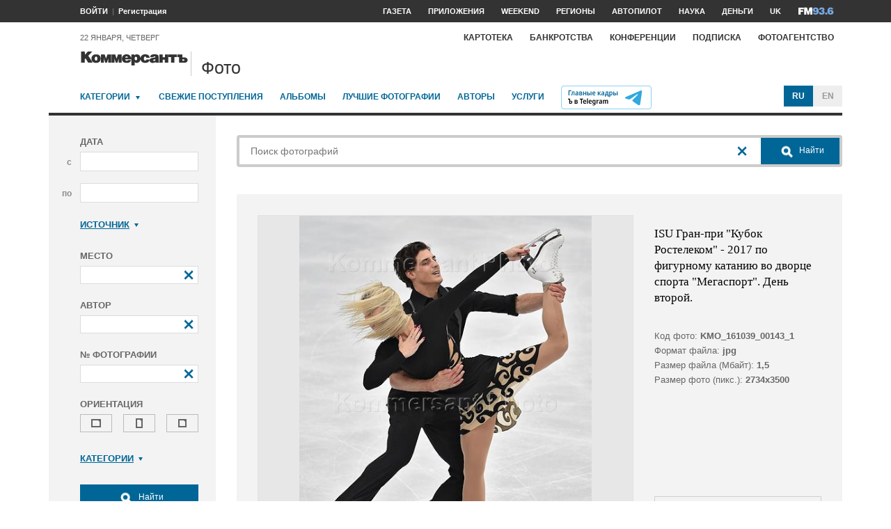

--- FILE ---
content_type: text/html; charset=utf-8
request_url: https://photo.kommersant.ru/photo/photo/99680/963797
body_size: 28958
content:

<!DOCTYPE html>
<html class="no-js" lang="ru" >
<head><meta name='csrf-token-name' content='csrftoken'/>
<meta name='csrf-token-value' content='188cfd0883765405bc605a0bceb748326e840b19071ad6050d52ca85b68d871983af5851633ad2b7'/>
<meta name='hmac-token-name' content='Ajax-Token'/>

<title>ISU Гран-при 'Кубок Ростелеком' - 2017 по фигурному катанию во дворце спорта 'Мегаспорт'. День второй – Коммерсантъ Фото</title>
<meta http-equiv="X-UA-Compatible" content="IE=edge, chrome=1" />
<meta charset="utf-8"/>
<meta name="photoagency" content="cutting" />
<meta name="viewport" content="width=1200" />
<meta name="format-detection" content="telephone=no" />
<meta name="keywords" content="Новости,Политика,Экономика,Бизнес,Финансы,Дело,Биржа,Рынок,Акции,Прогнозы,Критика,Интервью,Рейтинги,Документы,Деньги,Власть,Автопилот,Тематические страницы,Первые лица,Деловые новости,Мировая практика,Культура,Спорт,Weekend,Астрологический прогноз,Погода мира,Курсы валют ЦБ РФ" />


 <meta name="title" content="ISU Гран-при 'Кубок Ростелеком' - 2017 по фигурному катанию во дворце спорта 'Мегаспорт'. День второй" />
    <meta name="description" content="ISU Гран-при 'Кубок Ростелеком' - 2017 по фигурному катанию во дворце спорта 'Мегаспорт'. День второй. Фигуристы Пайпер Гиллес и Поль Пуарье (Канада) во время выступления в произвольной программе танцев на льду на I этапе соревнований" />
    <meta property="og:url" content="https://photo.kommersant.ru/photo/photo/99680/963797" />
    <meta property="og:type" content="article" />
    <meta property="og:title" content="ISU Гран-при 'Кубок Ростелеком' - 2017 по фигурному катанию во дворце спорта 'Мегаспорт'. День второй" />
    <meta property="og:description" content="Подробнее на сайте" />
    <meta property="og:image" content="https://iv.kommersant.ru/relay/relayimage/963797tyucolon20171021180400/1200" />
    <meta property="og:image:width" content="1200" />
    <meta property="og:image:height" content="1200" />
    <meta name="twitter:card" content="summary_large_image" />
    <meta name="twitter:site" content="@kommersant" />
    <meta name="twitter:title" content="ISU Гран-при 'Кубок Ростелеком' - 2017 по фигурному катанию во дворце спорта 'Мегаспорт'. День второй" />
    <meta name="twitter:description" content="Подробнее на сайте" />
    <meta name="twitter:image" content="https://iv.kommersant.ru/relay/relayimage/963797tyucolon20171021180400/1200" />
    <link rel="image_src" href="https://iv.kommersant.ru/relay/relayimage/963797tyucolon20171021180400/1200" />
    <meta name="robots" content="max-snippet:-1, max-image-preview:large" />
    <link rel="canonical" href="https://photo.kommersant.ru/photo/photo/99680/963797" />
    <script charset="utf-8" src="/6352675f8973c84c70adfe3c.js?1760961308218"></script>
<script type="application/ld+json">
[{
   "@context": "https://schema.org",
   "@type": "BreadcrumbList",
   "itemListElement": [{
      "@type": "ListItem",
      "position": 1,
      "name": "Коммерсантъ Фото",
      "item": "https://photo.kommersant.ru/"
   },
   {
      "@type": "ListItem",
      "position":2,
      "name": "Спорт",
      "item": "https://photo.kommersant.ru/photo/photo_search?categories=38"
   },
   {
      "@type": "ListItem",
      "position":3,
      "name": "ISU Гран-при 'Кубок Ростелеком' - 2017 по фигурному катанию во дворце спорта 'Мегаспорт'. День второй",
      "item": "https://photo.kommersant.ru/photo/category_in/99680?id2=38"
   },
   {
      "@type": "ListItem",
      "position": 4,
      "name": "ISU Гран-при 'Кубок Ростелеком' - 2017 по фигурному катанию во дворце спорта 'Мегаспорт'. День второй",
      "item": "https://photo.kommersant.ru/photo/photo/99680/963797"
   }]
},
{
   "@context": "https://schema.org/",
   "@type": "ImageObject",
   "contentUrl": "https://photo.kommersant.ru/photo/photo/99680/963797",
   "caption": "ISU Гран-при 'Кубок Ростелеком' - 2017 по фигурному катанию во дворце спорта 'Мегаспорт'. День второй. Фигуристы Пайпер Гиллес и Поль Пуарье (Канада) во время выступления в произвольной программе танцев на льду на I этапе соревнований",
   "license": "https://photo.kommersant.ru/photo/user_agreement",
   "acquireLicensePage": "https://photo.kommersant.ru/photo/photo/99680/963797",
   "copyrightHolder": {
      "@type": "Thing",
      "name": "Коммерсантъ Фото"
   },
   "author": "Дмитрий Коротаев",
   "datePublished": "2017-10-21",
   "contentLocation": {
      "@type": "Place",
      "name": "Москва"
   }
},
{
   "@context": "https://schema.org/",
   "@type": "Product",
   "brand": {
      "@type": "Brand",
      "name": "Коммерсантъ Фото"
   },
   "name": "ISU Гран-при 'Кубок Ростелеком' - 2017 по фигурному катанию во дворце спорта 'Мегаспорт'. День второй",
   "image": "https://photo.kommersant.ru/photo/photo/99680/963797",
   "description": "ISU Гран-при 'Кубок Ростелеком' - 2017 по фигурному катанию во дворце спорта 'Мегаспорт'. День второй. Фигуристы Пайпер Гиллес и Поль Пуарье (Канада) во время выступления в произвольной программе танцев на льду на I этапе соревнований",
   "mpn": "KMO_161039_00143_1",
   "offers":{
     "@type": "Offer",
     "priceCurrency": "RUB",
     "price": "300"
   }
},
{
     "@context":"https://schema.org",
     "@type":"ItemList",
     "itemListElement":[
        
                {
                     "@type":"ListItem",
                     "position":1,
                     "name" : "ISU Гран-при 'Кубок Ростелеком' - 2017 по фигурному катанию во дворце спорта 'Мегаспорт'. День второй. Фигуристы Пайпер Гиллес и Поль Пуарье (Канада) во время выступления в произвольной программе танцев на льду на I этапе соревнований",
                     "url":"https://photo.kommersant.ru/photo/photo/99680/963731"
                 },
        
                {
                     "@type":"ListItem",
                     "position":2,
                     "name" : "ISU Гран-при 'Кубок Ростелеком' - 2017 по фигурному катанию во дворце спорта 'Мегаспорт'. День второй. Фигуристы Пайпер Гиллес и Поль Пуарье (Канада) во время выступления в произвольной программе танцев на льду на I этапе соревнований",
                     "url":"https://photo.kommersant.ru/photo/photo/99680/963732"
                 },
        
                {
                     "@type":"ListItem",
                     "position":3,
                     "name" : "ISU Гран-при 'Кубок Ростелеком' - 2017 по фигурному катанию во дворце спорта 'Мегаспорт'. День второй. Фигуристы Пайпер Гиллес и Поль Пуарье (Канада) во время выступления в произвольной программе танцев на льду на I этапе соревнований",
                     "url":"https://photo.kommersant.ru/photo/photo/99680/963733"
                 },
        
                {
                     "@type":"ListItem",
                     "position":4,
                     "name" : "ISU Гран-при 'Кубок Ростелеком' - 2017 по фигурному катанию во дворце спорта 'Мегаспорт'. День второй. Фигуристы Пайпер Гиллес и Поль Пуарье (Канада) во время выступления в произвольной программе танцев на льду на I этапе соревнований",
                     "url":"https://photo.kommersant.ru/photo/photo/99680/963734"
                 },
        
                {
                     "@type":"ListItem",
                     "position":5,
                     "name" : "ISU Гран-при 'Кубок Ростелеком' - 2017 по фигурному катанию во дворце спорта 'Мегаспорт'. День второй. Фигуристы Пайпер Гиллес и Поль Пуарье (Канада) во время выступления в произвольной программе танцев на льду на I этапе соревнований",
                     "url":"https://photo.kommersant.ru/photo/photo/99680/963735"
                 },
        
                {
                     "@type":"ListItem",
                     "position":6,
                     "name" : "ISU Гран-при 'Кубок Ростелеком' - 2017 по фигурному катанию во дворце спорта 'Мегаспорт'. День второй. Фигуристы Пайпер Гиллес и Поль Пуарье (Канада) во время выступления в произвольной программе танцев на льду на I этапе соревнований",
                     "url":"https://photo.kommersant.ru/photo/photo/99680/963736"
                 },
        
                {
                     "@type":"ListItem",
                     "position":7,
                     "name" : "ISU Гран-при 'Кубок Ростелеком' - 2017 по фигурному катанию во дворце спорта 'Мегаспорт'. День второй. Фигуристы Пайпер Гиллес и Поль Пуарье (Канада) во время выступления в произвольной программе танцев на льду на I этапе соревнований",
                     "url":"https://photo.kommersant.ru/photo/photo/99680/963737"
                 },
        
                {
                     "@type":"ListItem",
                     "position":8,
                     "name" : "ISU Гран-при 'Кубок Ростелеком' - 2017 по фигурному катанию во дворце спорта 'Мегаспорт'. День второй. Фигуристы Пайпер Гиллес и Поль Пуарье (Канада) во время выступления в произвольной программе танцев на льду на I этапе соревнований",
                     "url":"https://photo.kommersant.ru/photo/photo/99680/963738"
                 },
        
                {
                     "@type":"ListItem",
                     "position":9,
                     "name" : "ISU Гран-при 'Кубок Ростелеком' - 2017 по фигурному катанию во дворце спорта 'Мегаспорт'. День второй. Фигуристы Пайпер Гиллес и Поль Пуарье (Канада) во время выступления в произвольной программе танцев на льду на I этапе соревнований",
                     "url":"https://photo.kommersant.ru/photo/photo/99680/963739"
                 },
        
                {
                     "@type":"ListItem",
                     "position":10,
                     "name" : "ISU Гран-при 'Кубок Ростелеком' - 2017 по фигурному катанию во дворце спорта 'Мегаспорт'. День второй. Фигуристы Пайпер Гиллес и Поль Пуарье (Канада) во время выступления в произвольной программе танцев на льду на I этапе соревнований",
                     "url":"https://photo.kommersant.ru/photo/photo/99680/963740"
                 },
        
                {
                     "@type":"ListItem",
                     "position":11,
                     "name" : "ISU Гран-при 'Кубок Ростелеком' - 2017 по фигурному катанию во дворце спорта 'Мегаспорт'. День второй. Фигуристы Пайпер Гиллес и Поль Пуарье (Канада) во время выступления в произвольной программе танцев на льду на I этапе соревнований",
                     "url":"https://photo.kommersant.ru/photo/photo/99680/963741"
                 },
        
                {
                     "@type":"ListItem",
                     "position":12,
                     "name" : "ISU Гран-при 'Кубок Ростелеком' - 2017 по фигурному катанию во дворце спорта 'Мегаспорт'. День второй. Фигуристы Пайпер Гиллес и Поль Пуарье (Канада) во время выступления в произвольной программе танцев на льду на I этапе соревнований",
                     "url":"https://photo.kommersant.ru/photo/photo/99680/963742"
                 },
        
                {
                     "@type":"ListItem",
                     "position":13,
                     "name" : "ISU Гран-при 'Кубок Ростелеком' - 2017 по фигурному катанию во дворце спорта 'Мегаспорт'. День второй. Фигуристы Пайпер Гиллес и Поль Пуарье (Канада) во время выступления в произвольной программе танцев на льду на I этапе соревнований",
                     "url":"https://photo.kommersant.ru/photo/photo/99680/963743"
                 },
        
                {
                     "@type":"ListItem",
                     "position":14,
                     "name" : "ISU Гран-при 'Кубок Ростелеком' - 2017 по фигурному катанию во дворце спорта 'Мегаспорт'. День второй. Фигуристы Пайпер Гиллес и Поль Пуарье (Канада) во время выступления в произвольной программе танцев на льду на I этапе соревнований",
                     "url":"https://photo.kommersant.ru/photo/photo/99680/963744"
                 },
        
                {
                     "@type":"ListItem",
                     "position":15,
                     "name" : "ISU Гран-при 'Кубок Ростелеком' - 2017 по фигурному катанию во дворце спорта 'Мегаспорт'. День второй. Фигуристы Пайпер Гиллес и Поль Пуарье (Канада) во время выступления в произвольной программе танцев на льду на I этапе соревнований",
                     "url":"https://photo.kommersant.ru/photo/photo/99680/963745"
                 },
        
                {
                     "@type":"ListItem",
                     "position":16,
                     "name" : "ISU Гран-при 'Кубок Ростелеком' - 2017 по фигурному катанию во дворце спорта 'Мегаспорт'. День второй. Фигуристы Пайпер Гиллес и Поль Пуарье (Канада) во время выступления в произвольной программе танцев на льду на I этапе соревнований",
                     "url":"https://photo.kommersant.ru/photo/photo/99680/963746"
                 },
        
                {
                     "@type":"ListItem",
                     "position":17,
                     "name" : "ISU Гран-при 'Кубок Ростелеком' - 2017 по фигурному катанию во дворце спорта 'Мегаспорт'. День второй. Фигуристы Пайпер Гиллес и Поль Пуарье (Канада) во время выступления в произвольной программе танцев на льду на I этапе соревнований",
                     "url":"https://photo.kommersant.ru/photo/photo/99680/963747"
                 },
        
                {
                     "@type":"ListItem",
                     "position":18,
                     "name" : "ISU Гран-при 'Кубок Ростелеком' - 2017 по фигурному катанию во дворце спорта 'Мегаспорт'. День второй. Фигуристы Пайпер Гиллес и Поль Пуарье (Канада) во время выступления в произвольной программе танцев на льду на I этапе соревнований",
                     "url":"https://photo.kommersant.ru/photo/photo/99680/963748"
                 },
        
                {
                     "@type":"ListItem",
                     "position":19,
                     "name" : "ISU Гран-при 'Кубок Ростелеком' - 2017 по фигурному катанию во дворце спорта 'Мегаспорт'. День второй. Фигуристы Пайпер Гиллес и Поль Пуарье (Канада) во время выступления в произвольной программе танцев на льду на I этапе соревнований",
                     "url":"https://photo.kommersant.ru/photo/photo/99680/963749"
                 },
        
                {
                     "@type":"ListItem",
                     "position":20,
                     "name" : "ISU Гран-при 'Кубок Ростелеком' - 2017 по фигурному катанию во дворце спорта 'Мегаспорт'. День второй. Фигуристы Пайпер Гиллес и Поль Пуарье (Канада) во время выступления в произвольной программе танцев на льду на I этапе соревнований",
                     "url":"https://photo.kommersant.ru/photo/photo/99680/963750"
                 },
        
                {
                     "@type":"ListItem",
                     "position":21,
                     "name" : "ISU Гран-при 'Кубок Ростелеком' - 2017 по фигурному катанию во дворце спорта 'Мегаспорт'. День второй. Фигуристы Пайпер Гиллес и Поль Пуарье (Канада) во время выступления в произвольной программе танцев на льду на I этапе соревнований",
                     "url":"https://photo.kommersant.ru/photo/photo/99680/963751"
                 },
        
                {
                     "@type":"ListItem",
                     "position":22,
                     "name" : "ISU Гран-при 'Кубок Ростелеком' - 2017 по фигурному катанию во дворце спорта 'Мегаспорт'. День второй. Фигуристы Пайпер Гиллес и Поль Пуарье (Канада) во время выступления в произвольной программе танцев на льду на I этапе соревнований",
                     "url":"https://photo.kommersant.ru/photo/photo/99680/963752"
                 },
        
                {
                     "@type":"ListItem",
                     "position":23,
                     "name" : "ISU Гран-при 'Кубок Ростелеком' - 2017 по фигурному катанию во дворце спорта 'Мегаспорт'. День второй. Фигуристы Пайпер Гиллес и Поль Пуарье (Канада) во время выступления в произвольной программе танцев на льду на I этапе соревнований",
                     "url":"https://photo.kommersant.ru/photo/photo/99680/963753"
                 },
        
                {
                     "@type":"ListItem",
                     "position":24,
                     "name" : "ISU Гран-при 'Кубок Ростелеком' - 2017 по фигурному катанию во дворце спорта 'Мегаспорт'. День второй. Фигуристы Пайпер Гиллес и Поль Пуарье (Канада) во время выступления в произвольной программе танцев на льду на I этапе соревнований",
                     "url":"https://photo.kommersant.ru/photo/photo/99680/963754"
                 },
        
                {
                     "@type":"ListItem",
                     "position":25,
                     "name" : "ISU Гран-при 'Кубок Ростелеком' - 2017 по фигурному катанию во дворце спорта 'Мегаспорт'. День второй. Фигуристы Пайпер Гиллес и Поль Пуарье (Канада) во время выступления в произвольной программе танцев на льду на I этапе соревнований",
                     "url":"https://photo.kommersant.ru/photo/photo/99680/963755"
                 },
        
                {
                     "@type":"ListItem",
                     "position":26,
                     "name" : "ISU Гран-при 'Кубок Ростелеком' - 2017 по фигурному катанию во дворце спорта 'Мегаспорт'. День второй. Фигуристы Пайпер Гиллес и Поль Пуарье (Канада) во время выступления в произвольной программе танцев на льду на I этапе соревнований",
                     "url":"https://photo.kommersant.ru/photo/photo/99680/963756"
                 },
        
                {
                     "@type":"ListItem",
                     "position":27,
                     "name" : "ISU Гран-при 'Кубок Ростелеком' - 2017 по фигурному катанию во дворце спорта 'Мегаспорт'. День второй. Фигуристы Пайпер Гиллес и Поль Пуарье (Канада) во время выступления в произвольной программе танцев на льду на I этапе соревнований",
                     "url":"https://photo.kommersant.ru/photo/photo/99680/963757"
                 },
        
                {
                     "@type":"ListItem",
                     "position":28,
                     "name" : "ISU Гран-при 'Кубок Ростелеком' - 2017 по фигурному катанию во дворце спорта 'Мегаспорт'. День второй. Фигуристы Пайпер Гиллес и Поль Пуарье (Канада) во время выступления в произвольной программе танцев на льду на I этапе соревнований",
                     "url":"https://photo.kommersant.ru/photo/photo/99680/963758"
                 },
        
                {
                     "@type":"ListItem",
                     "position":29,
                     "name" : "ISU Гран-при 'Кубок Ростелеком' - 2017 по фигурному катанию во дворце спорта 'Мегаспорт'. День второй. Фигуристы Пайпер Гиллес и Поль Пуарье (Канада) во время выступления в произвольной программе танцев на льду на I этапе соревнований",
                     "url":"https://photo.kommersant.ru/photo/photo/99680/963759"
                 },
        
                {
                     "@type":"ListItem",
                     "position":30,
                     "name" : "ISU Гран-при 'Кубок Ростелеком' - 2017 по фигурному катанию во дворце спорта 'Мегаспорт'. День второй. Фигуристы Пайпер Гиллес и Поль Пуарье (Канада) во время выступления в произвольной программе танцев на льду на I этапе соревнований",
                     "url":"https://photo.kommersant.ru/photo/photo/99680/963760"
                 },
        
                {
                     "@type":"ListItem",
                     "position":31,
                     "name" : "ISU Гран-при 'Кубок Ростелеком' - 2017 по фигурному катанию во дворце спорта 'Мегаспорт'. День второй. Фигуристы Пайпер Гиллес и Поль Пуарье (Канада) во время выступления в произвольной программе танцев на льду на I этапе соревнований",
                     "url":"https://photo.kommersant.ru/photo/photo/99680/963761"
                 },
        
                {
                     "@type":"ListItem",
                     "position":32,
                     "name" : "ISU Гран-при 'Кубок Ростелеком' - 2017 по фигурному катанию во дворце спорта 'Мегаспорт'. День второй. Фигуристы Пайпер Гиллес и Поль Пуарье (Канада) во время выступления в произвольной программе танцев на льду на I этапе соревнований",
                     "url":"https://photo.kommersant.ru/photo/photo/99680/963762"
                 },
        
                {
                     "@type":"ListItem",
                     "position":33,
                     "name" : "ISU Гран-при 'Кубок Ростелеком' - 2017 по фигурному катанию во дворце спорта 'Мегаспорт'. День второй. Фигуристы Пайпер Гиллес и Поль Пуарье (Канада) во время выступления в произвольной программе танцев на льду на I этапе соревнований",
                     "url":"https://photo.kommersant.ru/photo/photo/99680/963763"
                 },
        
                {
                     "@type":"ListItem",
                     "position":34,
                     "name" : "ISU Гран-при 'Кубок Ростелеком' - 2017 по фигурному катанию во дворце спорта 'Мегаспорт'. День второй. Фигуристы Пайпер Гиллес и Поль Пуарье (Канада) во время выступления в произвольной программе танцев на льду на I этапе соревнований",
                     "url":"https://photo.kommersant.ru/photo/photo/99680/963764"
                 },
        
                {
                     "@type":"ListItem",
                     "position":35,
                     "name" : "ISU Гран-при 'Кубок Ростелеком' - 2017 по фигурному катанию во дворце спорта 'Мегаспорт'. День второй. Фигуристы Пайпер Гиллес и Поль Пуарье (Канада) во время выступления в произвольной программе танцев на льду на I этапе соревнований",
                     "url":"https://photo.kommersant.ru/photo/photo/99680/963765"
                 },
        
                {
                     "@type":"ListItem",
                     "position":36,
                     "name" : "ISU Гран-при 'Кубок Ростелеком' - 2017 по фигурному катанию во дворце спорта 'Мегаспорт'. День второй. Фигуристы Пайпер Гиллес и Поль Пуарье (Канада) во время выступления в произвольной программе танцев на льду на I этапе соревнований",
                     "url":"https://photo.kommersant.ru/photo/photo/99680/963766"
                 },
        
                {
                     "@type":"ListItem",
                     "position":37,
                     "name" : "ISU Гран-при 'Кубок Ростелеком' - 2017 по фигурному катанию во дворце спорта 'Мегаспорт'. День второй. Фигуристы Пайпер Гиллес и Поль Пуарье (Канада) во время выступления в произвольной программе танцев на льду на I этапе соревнований",
                     "url":"https://photo.kommersant.ru/photo/photo/99680/963767"
                 },
        
                {
                     "@type":"ListItem",
                     "position":38,
                     "name" : "ISU Гран-при 'Кубок Ростелеком' - 2017 по фигурному катанию во дворце спорта 'Мегаспорт'. День второй. Фигуристы Пайпер Гиллес и Поль Пуарье (Канада) во время выступления в произвольной программе танцев на льду на I этапе соревнований",
                     "url":"https://photo.kommersant.ru/photo/photo/99680/963768"
                 },
        
                {
                     "@type":"ListItem",
                     "position":39,
                     "name" : "ISU Гран-при 'Кубок Ростелеком' - 2017 по фигурному катанию во дворце спорта 'Мегаспорт'. День второй. Фигуристы Пайпер Гиллес и Поль Пуарье (Канада) во время выступления в произвольной программе танцев на льду на I этапе соревнований",
                     "url":"https://photo.kommersant.ru/photo/photo/99680/963769"
                 },
        
                {
                     "@type":"ListItem",
                     "position":40,
                     "name" : "ISU Гран-при 'Кубок Ростелеком' - 2017 по фигурному катанию во дворце спорта 'Мегаспорт'. День второй. Фигуристы Пайпер Гиллес и Поль Пуарье (Канада) во время выступления в произвольной программе танцев на льду на I этапе соревнований",
                     "url":"https://photo.kommersant.ru/photo/photo/99680/963770"
                 },
        
                {
                     "@type":"ListItem",
                     "position":41,
                     "name" : "ISU Гран-при 'Кубок Ростелеком' - 2017 по фигурному катанию во дворце спорта 'Мегаспорт'. День второй. Фигуристы Пайпер Гиллес и Поль Пуарье (Канада) во время выступления в произвольной программе танцев на льду на I этапе соревнований",
                     "url":"https://photo.kommersant.ru/photo/photo/99680/963771"
                 },
        
                {
                     "@type":"ListItem",
                     "position":42,
                     "name" : "ISU Гран-при 'Кубок Ростелеком' - 2017 по фигурному катанию во дворце спорта 'Мегаспорт'. День второй. Фигуристы Пайпер Гиллес и Поль Пуарье (Канада) во время выступления в произвольной программе танцев на льду на I этапе соревнований",
                     "url":"https://photo.kommersant.ru/photo/photo/99680/963772"
                 },
        
                {
                     "@type":"ListItem",
                     "position":43,
                     "name" : "ISU Гран-при 'Кубок Ростелеком' - 2017 по фигурному катанию во дворце спорта 'Мегаспорт'. День второй. Фигуристы Пайпер Гиллес и Поль Пуарье (Канада) во время выступления в произвольной программе танцев на льду на I этапе соревнований",
                     "url":"https://photo.kommersant.ru/photo/photo/99680/963789"
                 },
        
                {
                     "@type":"ListItem",
                     "position":44,
                     "name" : "ISU Гран-при 'Кубок Ростелеком' - 2017 по фигурному катанию во дворце спорта 'Мегаспорт'. День второй. Фигуристы Пайпер Гиллес и Поль Пуарье (Канада) во время выступления в произвольной программе танцев на льду на I этапе соревнований",
                     "url":"https://photo.kommersant.ru/photo/photo/99680/963790"
                 },
        
                {
                     "@type":"ListItem",
                     "position":45,
                     "name" : "ISU Гран-при 'Кубок Ростелеком' - 2017 по фигурному катанию во дворце спорта 'Мегаспорт'. День второй. Фигуристы Пайпер Гиллес и Поль Пуарье (Канада) во время выступления в произвольной программе танцев на льду на I этапе соревнований",
                     "url":"https://photo.kommersant.ru/photo/photo/99680/963791"
                 },
        
                {
                     "@type":"ListItem",
                     "position":46,
                     "name" : "ISU Гран-при 'Кубок Ростелеком' - 2017 по фигурному катанию во дворце спорта 'Мегаспорт'. День второй. Фигуристы Пайпер Гиллес и Поль Пуарье (Канада) во время выступления в произвольной программе танцев на льду на I этапе соревнований",
                     "url":"https://photo.kommersant.ru/photo/photo/99680/963792"
                 },
        
                {
                     "@type":"ListItem",
                     "position":47,
                     "name" : "ISU Гран-при 'Кубок Ростелеком' - 2017 по фигурному катанию во дворце спорта 'Мегаспорт'. День второй. Фигуристы Пайпер Гиллес и Поль Пуарье (Канада) во время выступления в произвольной программе танцев на льду на I этапе соревнований",
                     "url":"https://photo.kommersant.ru/photo/photo/99680/963793"
                 },
        
                {
                     "@type":"ListItem",
                     "position":48,
                     "name" : "ISU Гран-при 'Кубок Ростелеком' - 2017 по фигурному катанию во дворце спорта 'Мегаспорт'. День второй. Фигуристы Пайпер Гиллес и Поль Пуарье (Канада) во время выступления в произвольной программе танцев на льду на I этапе соревнований",
                     "url":"https://photo.kommersant.ru/photo/photo/99680/963794"
                 },
        
                {
                     "@type":"ListItem",
                     "position":49,
                     "name" : "ISU Гран-при 'Кубок Ростелеком' - 2017 по фигурному катанию во дворце спорта 'Мегаспорт'. День второй. Фигуристы Пайпер Гиллес и Поль Пуарье (Канада) во время выступления в произвольной программе танцев на льду на I этапе соревнований",
                     "url":"https://photo.kommersant.ru/photo/photo/99680/963795"
                 },
        
                {
                     "@type":"ListItem",
                     "position":50,
                     "name" : "ISU Гран-при 'Кубок Ростелеком' - 2017 по фигурному катанию во дворце спорта 'Мегаспорт'. День второй. Фигуристы Пайпер Гиллес и Поль Пуарье (Канада) во время выступления в произвольной программе танцев на льду на I этапе соревнований",
                     "url":"https://photo.kommersant.ru/photo/photo/99680/963796"
                 },
        
                {
                     "@type":"ListItem",
                     "position":51,
                     "name" : "ISU Гран-при 'Кубок Ростелеком' - 2017 по фигурному катанию во дворце спорта 'Мегаспорт'. День второй. Фигуристы Пайпер Гиллес и Поль Пуарье (Канада) во время выступления в произвольной программе танцев на льду на I этапе соревнований",
                     "url":"https://photo.kommersant.ru/photo/photo/99680/963797"
                 },
        
                {
                     "@type":"ListItem",
                     "position":52,
                     "name" : "ISU Гран-при 'Кубок Ростелеком' - 2017 по фигурному катанию во дворце спорта 'Мегаспорт'. День второй. Фигуристы Пайпер Гиллес и Поль Пуарье (Канада) во время выступления в произвольной программе танцев на льду на I этапе соревнований",
                     "url":"https://photo.kommersant.ru/photo/photo/99680/963798"
                 },
        
                {
                     "@type":"ListItem",
                     "position":53,
                     "name" : "ISU Гран-при 'Кубок Ростелеком' - 2017 по фигурному катанию во дворце спорта 'Мегаспорт'. День второй. Фигуристы Пайпер Гиллес и Поль Пуарье (Канада) во время выступления в произвольной программе танцев на льду на I этапе соревнований",
                     "url":"https://photo.kommersant.ru/photo/photo/99680/963799"
                 },
        
                {
                     "@type":"ListItem",
                     "position":54,
                     "name" : "ISU Гран-при 'Кубок Ростелеком' - 2017 по фигурному катанию во дворце спорта 'Мегаспорт'. День второй. Фигуристы Пайпер Гиллес и Поль Пуарье (Канада) во время выступления в произвольной программе танцев на льду на I этапе соревнований",
                     "url":"https://photo.kommersant.ru/photo/photo/99680/963848"
                 },
        
                {
                     "@type":"ListItem",
                     "position":55,
                     "name" : "ISU Гран-при 'Кубок Ростелеком' - 2017 по фигурному катанию во дворце спорта 'Мегаспорт'. День второй. Фигуристы Пайпер Гиллес и Поль Пуарье (Канада) во время выступления в произвольной программе танцев на льду на I этапе соревнований",
                     "url":"https://photo.kommersant.ru/photo/photo/99680/963849"
                 },
        
                {
                     "@type":"ListItem",
                     "position":56,
                     "name" : "ISU Гран-при 'Кубок Ростелеком' - 2017 по фигурному катанию во дворце спорта 'Мегаспорт'. День второй. Фигуристы Пайпер Гиллес и Поль Пуарье (Канада) во время выступления в произвольной программе танцев на льду на I этапе соревнований",
                     "url":"https://photo.kommersant.ru/photo/photo/99680/963850"
                 },
        
                {
                     "@type":"ListItem",
                     "position":57,
                     "name" : "ISU Гран-при 'Кубок Ростелеком' - 2017 по фигурному катанию во дворце спорта 'Мегаспорт'. День второй. Фигуристы Пайпер Гиллес и Поль Пуарье (Канада) во время выступления в произвольной программе танцев на льду на I этапе соревнований",
                     "url":"https://photo.kommersant.ru/photo/photo/99680/963851"
                 },
        
                {
                     "@type":"ListItem",
                     "position":58,
                     "name" : "ISU Гран-при 'Кубок Ростелеком' - 2017 по фигурному катанию во дворце спорта 'Мегаспорт'. День второй. Фигуристы Пайпер Гиллес и Поль Пуарье (Канада) во время выступления в произвольной программе танцев на льду на I этапе соревнований",
                     "url":"https://photo.kommersant.ru/photo/photo/99680/963852"
                 },
        
                {
                     "@type":"ListItem",
                     "position":59,
                     "name" : "ISU Гран-при 'Кубок Ростелеком' - 2017 по фигурному катанию во дворце спорта 'Мегаспорт'. День второй. Фигуристы Пайпер Гиллес и Поль Пуарье (Канада) во время выступления в произвольной программе танцев на льду на I этапе соревнований",
                     "url":"https://photo.kommersant.ru/photo/photo/99680/963853"
                 },
        
                {
                     "@type":"ListItem",
                     "position":60,
                     "name" : "ISU Гран-при 'Кубок Ростелеком' - 2017 по фигурному катанию во дворце спорта 'Мегаспорт'. День второй. Фигуристы Пайпер Гиллес и Поль Пуарье (Канада) во время выступления в произвольной программе танцев на льду на I этапе соревнований",
                     "url":"https://photo.kommersant.ru/photo/photo/99680/963854"
                 },
        
                {
                     "@type":"ListItem",
                     "position":61,
                     "name" : "ISU Гран-при 'Кубок Ростелеком' - 2017 по фигурному катанию во дворце спорта 'Мегаспорт'. День второй. Фигуристы Пайпер Гиллес и Поль Пуарье (Канада) во время выступления в произвольной программе танцев на льду на I этапе соревнований",
                     "url":"https://photo.kommersant.ru/photo/photo/99680/963855"
                 },
        
                {
                     "@type":"ListItem",
                     "position":62,
                     "name" : "ISU Гран-при 'Кубок Ростелеком' - 2017 по фигурному катанию во дворце спорта 'Мегаспорт'. День второй. Фигуристы Пайпер Гиллес и Поль Пуарье (Канада) во время выступления в произвольной программе танцев на льду на I этапе соревнований",
                     "url":"https://photo.kommersant.ru/photo/photo/99680/963856"
                 },
        
                {
                     "@type":"ListItem",
                     "position":63,
                     "name" : "ISU Гран-при 'Кубок Ростелеком' - 2017 по фигурному катанию во дворце спорта 'Мегаспорт'. День второй. Фигуристы Пайпер Гиллес и Поль Пуарье (Канада) во время выступления в произвольной программе танцев на льду на I этапе соревнований",
                     "url":"https://photo.kommersant.ru/photo/photo/99680/963857"
                 },
        
                {
                     "@type":"ListItem",
                     "position":64,
                     "name" : "ISU Гран-при 'Кубок Ростелеком' - 2017 по фигурному катанию во дворце спорта 'Мегаспорт'. День второй. Фигуристы Пайпер Гиллес и Поль Пуарье (Канада) во время выступления в произвольной программе танцев на льду на I этапе соревнований",
                     "url":"https://photo.kommersant.ru/photo/photo/99680/963858"
                 },
        
                {
                     "@type":"ListItem",
                     "position":65,
                     "name" : "ISU Гран-при 'Кубок Ростелеком' - 2017 по фигурному катанию во дворце спорта 'Мегаспорт'. День второй. Фигуристы Пайпер Гиллес и Поль Пуарье (Канада) во время выступления в произвольной программе танцев на льду на I этапе соревнований",
                     "url":"https://photo.kommersant.ru/photo/photo/99680/963859"
                 },
        
                {
                     "@type":"ListItem",
                     "position":66,
                     "name" : "ISU Гран-при 'Кубок Ростелеком' - 2017 по фигурному катанию во дворце спорта 'Мегаспорт'. День второй. Фигуристы Пайпер Гиллес и Поль Пуарье (Канада) во время выступления в произвольной программе танцев на льду на I этапе соревнований",
                     "url":"https://photo.kommersant.ru/photo/photo/99680/963867"
                 },
        
                {
                     "@type":"ListItem",
                     "position":67,
                     "name" : "ISU Гран-при 'Кубок Ростелеком' - 2017 по фигурному катанию во дворце спорта 'Мегаспорт'. День второй. Фигуристы Пайпер Гиллес и Поль Пуарье (Канада) во время выступления в произвольной программе танцев на льду на I этапе соревнований",
                     "url":"https://photo.kommersant.ru/photo/photo/99680/963860"
                 },
        
                {
                     "@type":"ListItem",
                     "position":68,
                     "name" : "ISU Гран-при 'Кубок Ростелеком' - 2017 по фигурному катанию во дворце спорта 'Мегаспорт'. День второй. Фигуристы Пайпер Гиллес и Поль Пуарье (Канада) во время выступления в произвольной программе танцев на льду на I этапе соревнований",
                     "url":"https://photo.kommersant.ru/photo/photo/99680/963861"
                 },
        
                {
                     "@type":"ListItem",
                     "position":69,
                     "name" : "ISU Гран-при 'Кубок Ростелеком' - 2017 по фигурному катанию во дворце спорта 'Мегаспорт'. День второй. Фигуристы Пайпер Гиллес и Поль Пуарье (Канада) во время выступления в произвольной программе танцев на льду на I этапе соревнований",
                     "url":"https://photo.kommersant.ru/photo/photo/99680/963831"
                 },
        
                {
                     "@type":"ListItem",
                     "position":70,
                     "name" : "ISU Гран-при 'Кубок Ростелеком' - 2017 по фигурному катанию во дворце спорта 'Мегаспорт'. День второй. Фигуристы Пайпер Гиллес и Поль Пуарье (Канада) во время выступления в произвольной программе танцев на льду на I этапе соревнований",
                     "url":"https://photo.kommersant.ru/photo/photo/99680/963834"
                 },
        
                {
                     "@type":"ListItem",
                     "position":71,
                     "name" : "ISU Гран-при 'Кубок Ростелеком' - 2017 по фигурному катанию во дворце спорта 'Мегаспорт'. День второй. Фигуристы Пайпер Гиллес и Поль Пуарье (Канада) во время выступления в произвольной программе танцев на льду на I этапе соревнований",
                     "url":"https://photo.kommersant.ru/photo/photo/99680/963835"
                 },
        
                {
                     "@type":"ListItem",
                     "position":72,
                     "name" : "ISU Гран-при 'Кубок Ростелеком' - 2017 по фигурному катанию во дворце спорта 'Мегаспорт'. День второй. Фигуристы Пайпер Гиллес и Поль Пуарье (Канада) во время выступления в произвольной программе танцев на льду на I этапе соревнований",
                     "url":"https://photo.kommersant.ru/photo/photo/99680/963836"
                 },
        
                {
                     "@type":"ListItem",
                     "position":73,
                     "name" : "ISU Гран-при 'Кубок Ростелеком' - 2017 по фигурному катанию во дворце спорта 'Мегаспорт'. День второй. Фигуристы Пайпер Гиллес и Поль Пуарье (Канада) во время выступления в произвольной программе танцев на льду на I этапе соревнований",
                     "url":"https://photo.kommersant.ru/photo/photo/99680/963837"
                 },
        
                {
                     "@type":"ListItem",
                     "position":74,
                     "name" : "ISU Гран-при 'Кубок Ростелеком' - 2017 по фигурному катанию во дворце спорта 'Мегаспорт'. День второй. Фигуристы Пайпер Гиллес и Поль Пуарье (Канада) во время выступления в произвольной программе танцев на льду на I этапе соревнований",
                     "url":"https://photo.kommersant.ru/photo/photo/99680/963838"
                 },
        
                {
                     "@type":"ListItem",
                     "position":75,
                     "name" : "ISU Гран-при 'Кубок Ростелеком' - 2017 по фигурному катанию во дворце спорта 'Мегаспорт'. День второй. Фигуристы Пайпер Гиллес и Поль Пуарье (Канада) во время выступления в произвольной программе танцев на льду на I этапе соревнований",
                     "url":"https://photo.kommersant.ru/photo/photo/99680/963839"
                 },
        
                {
                     "@type":"ListItem",
                     "position":76,
                     "name" : "ISU Гран-при 'Кубок Ростелеком' - 2017 по фигурному катанию во дворце спорта 'Мегаспорт'. День второй. Фигуристы Пайпер Гиллес и Поль Пуарье (Канада) во время выступления в произвольной программе танцев на льду на I этапе соревнований",
                     "url":"https://photo.kommersant.ru/photo/photo/99680/963840"
                 },
        
                {
                     "@type":"ListItem",
                     "position":77,
                     "name" : "ISU Гран-при 'Кубок Ростелеком' - 2017 по фигурному катанию во дворце спорта 'Мегаспорт'. День второй. Фигуристы Пайпер Гиллес и Поль Пуарье (Канада) во время выступления в произвольной программе танцев на льду на I этапе соревнований",
                     "url":"https://photo.kommersant.ru/photo/photo/99680/963841"
                 },
        
                {
                     "@type":"ListItem",
                     "position":78,
                     "name" : "ISU Гран-при 'Кубок Ростелеком' - 2017 по фигурному катанию во дворце спорта 'Мегаспорт'. День второй. Фигуристы Пайпер Гиллес и Поль Пуарье (Канада) во время выступления в произвольной программе танцев на льду на I этапе соревнований",
                     "url":"https://photo.kommersant.ru/photo/photo/99680/963842"
                 },
        
                {
                     "@type":"ListItem",
                     "position":79,
                     "name" : "ISU Гран-при 'Кубок Ростелеком' - 2017 по фигурному катанию во дворце спорта 'Мегаспорт'. День второй. Фигуристы Пайпер Гиллес и Поль Пуарье (Канада) во время выступления в произвольной программе танцев на льду на I этапе соревнований",
                     "url":"https://photo.kommersant.ru/photo/photo/99680/963843"
                 },
        
                {
                     "@type":"ListItem",
                     "position":80,
                     "name" : "ISU Гран-при 'Кубок Ростелеком' - 2017 по фигурному катанию во дворце спорта 'Мегаспорт'. День второй. Фигуристы Пайпер Гиллес и Поль Пуарье (Канада) во время выступления в произвольной программе танцев на льду на I этапе соревнований",
                     "url":"https://photo.kommersant.ru/photo/photo/99680/963844"
                 },
        
                {
                     "@type":"ListItem",
                     "position":81,
                     "name" : "ISU Гран-при 'Кубок Ростелеком' - 2017 по фигурному катанию во дворце спорта 'Мегаспорт'. День второй. Фигуристы Пайпер Гиллес и Поль Пуарье (Канада) во время выступления в произвольной программе танцев на льду на I этапе соревнований",
                     "url":"https://photo.kommersant.ru/photo/photo/99680/963845"
                 },
        
                {
                     "@type":"ListItem",
                     "position":82,
                     "name" : "ISU Гран-при 'Кубок Ростелеком' - 2017 по фигурному катанию во дворце спорта 'Мегаспорт'. День второй. Фигуристы Пайпер Гиллес и Поль Пуарье (Канада) во время выступления в произвольной программе танцев на льду на I этапе соревнований",
                     "url":"https://photo.kommersant.ru/photo/photo/99680/963846"
                 },
        
                {
                     "@type":"ListItem",
                     "position":83,
                     "name" : "ISU Гран-при 'Кубок Ростелеком' - 2017 по фигурному катанию во дворце спорта 'Мегаспорт'. День второй. Фигуристы Пайпер Гиллес и Поль Пуарье (Канада) во время выступления в произвольной программе танцев на льду на I этапе соревнований",
                     "url":"https://photo.kommersant.ru/photo/photo/99680/963866"
                 },
        
                {
                     "@type":"ListItem",
                     "position":84,
                     "name" : "ISU Гран-при 'Кубок Ростелеком' - 2017 по фигурному катанию во дворце спорта 'Мегаспорт'. День второй. Фигуристы Пайпер Гиллес и Поль Пуарье (Канада) во время выступления в произвольной программе танцев на льду на I этапе соревнований",
                     "url":"https://photo.kommersant.ru/photo/photo/99680/963847"
                 },
        
                {
                     "@type":"ListItem",
                     "position":85,
                     "name" : "ISU Гран-при 'Кубок Ростелеком' - 2017 по фигурному катанию во дворце спорта 'Мегаспорт'. День второй. Фигуристы Пайпер Гиллес и Поль Пуарье (Канада) во время выступления в произвольной программе танцев на льду на I этапе соревнований",
                     "url":"https://photo.kommersant.ru/photo/photo/99680/963868"
                 },
        
                {
                     "@type":"ListItem",
                     "position":86,
                     "name" : "ISU Гран-при 'Кубок Ростелеком' - 2017 по фигурному катанию во дворце спорта 'Мегаспорт'. День второй. Фигуристы Пайпер Гиллес и Поль Пуарье (Канада) во время выступления в произвольной программе танцев на льду на I этапе соревнований",
                     "url":"https://photo.kommersant.ru/photo/photo/99680/963869"
                 },
        
                {
                     "@type":"ListItem",
                     "position":87,
                     "name" : "ISU Гран-при 'Кубок Ростелеком' - 2017 по фигурному катанию во дворце спорта 'Мегаспорт'. День второй. Фигуристы Пайпер Гиллес и Поль Пуарье (Канада) во время выступления в произвольной программе танцев на льду на I этапе соревнований",
                     "url":"https://photo.kommersant.ru/photo/photo/99680/963871"
                 },
        
                {
                     "@type":"ListItem",
                     "position":88,
                     "name" : "ISU Гран-при 'Кубок Ростелеком' - 2017 по фигурному катанию во дворце спорта 'Мегаспорт'. День второй. Фигуристы Пайпер Гиллес и Поль Пуарье (Канада) во время выступления в произвольной программе танцев на льду на I этапе соревнований",
                     "url":"https://photo.kommersant.ru/photo/photo/99680/963872"
                 },
        
                {
                     "@type":"ListItem",
                     "position":89,
                     "name" : "ISU Гран-при 'Кубок Ростелеком' - 2017 по фигурному катанию во дворце спорта 'Мегаспорт'. День второй. Фигуристы Пайпер Гиллес и Поль Пуарье (Канада) во время выступления в произвольной программе танцев на льду на I этапе соревнований",
                     "url":"https://photo.kommersant.ru/photo/photo/99680/963873"
                 },
        
                {
                     "@type":"ListItem",
                     "position":90,
                     "name" : "ISU Гран-при 'Кубок Ростелеком' - 2017 по фигурному катанию во дворце спорта 'Мегаспорт'. День второй. Фигуристы Пайпер Гиллес и Поль Пуарье (Канада) во время выступления в произвольной программе танцев на льду на I этапе соревнований",
                     "url":"https://photo.kommersant.ru/photo/photo/99680/963874"
                 },
        
                {
                     "@type":"ListItem",
                     "position":91,
                     "name" : "ISU Гран-при 'Кубок Ростелеком' - 2017 по фигурному катанию во дворце спорта 'Мегаспорт'. День второй. Фигуристы Пайпер Гиллес и Поль Пуарье (Канада) во время выступления в произвольной программе танцев на льду на I этапе соревнований",
                     "url":"https://photo.kommersant.ru/photo/photo/99680/963916"
                 },
        
                {
                     "@type":"ListItem",
                     "position":92,
                     "name" : "ISU Гран-при 'Кубок Ростелеком' - 2017 по фигурному катанию во дворце спорта 'Мегаспорт'. День второй. Фигуристы Пайпер Гиллес и Поль Пуарье (Канада) во время выступления в произвольной программе танцев на льду на I этапе соревнований",
                     "url":"https://photo.kommersant.ru/photo/photo/99680/963917"
                 },
        
                {
                     "@type":"ListItem",
                     "position":93,
                     "name" : "ISU Гран-при 'Кубок Ростелеком' - 2017 по фигурному катанию во дворце спорта 'Мегаспорт'. День второй. Фигуристы Пайпер Гиллес и Поль Пуарье (Канада) во время выступления в произвольной программе танцев на льду на I этапе соревнований",
                     "url":"https://photo.kommersant.ru/photo/photo/99680/963918"
                 },
        
                {
                     "@type":"ListItem",
                     "position":94,
                     "name" : "ISU Гран-при 'Кубок Ростелеком' - 2017 по фигурному катанию во дворце спорта 'Мегаспорт'. День второй. Фигуристы Пайпер Гиллес и Поль Пуарье (Канада) во время выступления в произвольной программе танцев на льду на I этапе соревнований",
                     "url":"https://photo.kommersant.ru/photo/photo/99680/963919"
                 },
        
                {
                     "@type":"ListItem",
                     "position":95,
                     "name" : "ISU Гран-при 'Кубок Ростелеком' - 2017 по фигурному катанию во дворце спорта 'Мегаспорт'. День второй. Фигуристы Пайпер Гиллес и Поль Пуарье (Канада) во время выступления в произвольной программе танцев на льду на I этапе соревнований",
                     "url":"https://photo.kommersant.ru/photo/photo/99680/963875"
                 },
        
                {
                     "@type":"ListItem",
                     "position":96,
                     "name" : "ISU Гран-при 'Кубок Ростелеком' - 2017 по фигурному катанию во дворце спорта 'Мегаспорт'. День второй. Фигуристы Пайпер Гиллес и Поль Пуарье (Канада) во время выступления в произвольной программе танцев на льду на I этапе соревнований",
                     "url":"https://photo.kommersant.ru/photo/photo/99680/963876"
                 },
        
                {
                     "@type":"ListItem",
                     "position":97,
                     "name" : "ISU Гран-при 'Кубок Ростелеком' - 2017 по фигурному катанию во дворце спорта 'Мегаспорт'. День второй. Фигуристы Пайпер Гиллес и Поль Пуарье (Канада) во время выступления в произвольной программе танцев на льду на I этапе соревнований",
                     "url":"https://photo.kommersant.ru/photo/photo/99680/963877"
                 },
        
                {
                     "@type":"ListItem",
                     "position":98,
                     "name" : "ISU Гран-при 'Кубок Ростелеком' - 2017 по фигурному катанию во дворце спорта 'Мегаспорт'. День второй. Фигуристы Пайпер Гиллес и Поль Пуарье (Канада) во время выступления в произвольной программе танцев на льду на I этапе соревнований",
                     "url":"https://photo.kommersant.ru/photo/photo/99680/963878"
                 },
        
                {
                     "@type":"ListItem",
                     "position":99,
                     "name" : "ISU Гран-при 'Кубок Ростелеком' - 2017 по фигурному катанию во дворце спорта 'Мегаспорт'. День второй. Фигуристы Пайпер Гиллес и Поль Пуарье (Канада) во время выступления в произвольной программе танцев на льду на I этапе соревнований",
                     "url":"https://photo.kommersant.ru/photo/photo/99680/963879"
                 },
        
                {
                     "@type":"ListItem",
                     "position":100,
                     "name" : "ISU Гран-при 'Кубок Ростелеком' - 2017 по фигурному катанию во дворце спорта 'Мегаспорт'. День второй. Фигуристы Пайпер Гиллес и Поль Пуарье (Канада) во время выступления в произвольной программе танцев на льду на I этапе соревнований",
                     "url":"https://photo.kommersant.ru/photo/photo/99680/963880"
                 },
        
                {
                     "@type":"ListItem",
                     "position":101,
                     "name" : "ISU Гран-при 'Кубок Ростелеком' - 2017 по фигурному катанию во дворце спорта 'Мегаспорт'. День второй. Фигуристы Пайпер Гиллес и Поль Пуарье (Канада) во время выступления в произвольной программе танцев на льду на I этапе соревнований",
                     "url":"https://photo.kommersant.ru/photo/photo/99680/963881"
                 },
        
                {
                     "@type":"ListItem",
                     "position":102,
                     "name" : "ISU Гран-при 'Кубок Ростелеком' - 2017 по фигурному катанию во дворце спорта 'Мегаспорт'. День второй. Фигуристы Пайпер Гиллес и Поль Пуарье (Канада) во время выступления в произвольной программе танцев на льду на I этапе соревнований",
                     "url":"https://photo.kommersant.ru/photo/photo/99680/963882"
                 },
        
                {
                     "@type":"ListItem",
                     "position":103,
                     "name" : "ISU Гран-при 'Кубок Ростелеком' - 2017 по фигурному катанию во дворце спорта 'Мегаспорт'. День второй. Фигуристы Пайпер Гиллес и Поль Пуарье (Канада) во время выступления в произвольной программе танцев на льду на I этапе соревнований",
                     "url":"https://photo.kommersant.ru/photo/photo/99680/963883"
                 },
        
                {
                     "@type":"ListItem",
                     "position":104,
                     "name" : "ISU Гран-при 'Кубок Ростелеком' - 2017 по фигурному катанию во дворце спорта 'Мегаспорт'. День второй. Фигуристы Пайпер Гиллес и Поль Пуарье (Канада) во время выступления в произвольной программе танцев на льду на I этапе соревнований",
                     "url":"https://photo.kommersant.ru/photo/photo/99680/963884"
                 },
        
                {
                     "@type":"ListItem",
                     "position":105,
                     "name" : "ISU Гран-при 'Кубок Ростелеком' - 2017 по фигурному катанию во дворце спорта 'Мегаспорт'. День второй. Фигуристы Пайпер Гиллес и Поль Пуарье (Канада) во время выступления в произвольной программе танцев на льду на I этапе соревнований",
                     "url":"https://photo.kommersant.ru/photo/photo/99680/963885"
                 },
        
                {
                     "@type":"ListItem",
                     "position":106,
                     "name" : "ISU Гран-при 'Кубок Ростелеком' - 2017 по фигурному катанию во дворце спорта 'Мегаспорт'. День второй. Фигуристы Пайпер Гиллес и Поль Пуарье (Канада) во время выступления в произвольной программе танцев на льду на I этапе соревнований",
                     "url":"https://photo.kommersant.ru/photo/photo/99680/963886"
                 },
        
                {
                     "@type":"ListItem",
                     "position":107,
                     "name" : "ISU Гран-при 'Кубок Ростелеком' - 2017 по фигурному катанию во дворце спорта 'Мегаспорт'. День второй. Фигуристы Пайпер Гиллес и Поль Пуарье (Канада) во время выступления в произвольной программе танцев на льду на I этапе соревнований",
                     "url":"https://photo.kommersant.ru/photo/photo/99680/963891"
                 },
        
                {
                     "@type":"ListItem",
                     "position":108,
                     "name" : "ISU Гран-при 'Кубок Ростелеком' - 2017 по фигурному катанию во дворце спорта 'Мегаспорт'. День второй. Фигуристы Пайпер Гиллес и Поль Пуарье (Канада) во время выступления в произвольной программе танцев на льду на I этапе соревнований",
                     "url":"https://photo.kommersant.ru/photo/photo/99680/963892"
                 },
        
                {
                     "@type":"ListItem",
                     "position":109,
                     "name" : "ISU Гран-при 'Кубок Ростелеком' - 2017 по фигурному катанию во дворце спорта 'Мегаспорт'. День второй. Фигуристы Пайпер Гиллес и Поль Пуарье (Канада) во время выступления в произвольной программе танцев на льду на I этапе соревнований",
                     "url":"https://photo.kommersant.ru/photo/photo/99680/963893"
                 },
        
                {
                     "@type":"ListItem",
                     "position":110,
                     "name" : "ISU Гран-при 'Кубок Ростелеком' - 2017 по фигурному катанию во дворце спорта 'Мегаспорт'. День второй. Фигуристы Пайпер Гиллес и Поль Пуарье (Канада) во время выступления в произвольной программе танцев на льду на I этапе соревнований",
                     "url":"https://photo.kommersant.ru/photo/photo/99680/963894"
                 },
        
                {
                     "@type":"ListItem",
                     "position":111,
                     "name" : "ISU Гран-при 'Кубок Ростелеком' - 2017 по фигурному катанию во дворце спорта 'Мегаспорт'. День второй. Фигуристы Пайпер Гиллес и Поль Пуарье (Канада) во время выступления в произвольной программе танцев на льду на I этапе соревнований",
                     "url":"https://photo.kommersant.ru/photo/photo/99680/963895"
                 },
        
                {
                     "@type":"ListItem",
                     "position":112,
                     "name" : "ISU Гран-при 'Кубок Ростелеком' - 2017 по фигурному катанию во дворце спорта 'Мегаспорт'. День второй. Фигуристы Пайпер Гиллес и Поль Пуарье (Канада) во время выступления в произвольной программе танцев на льду на I этапе соревнований",
                     "url":"https://photo.kommersant.ru/photo/photo/99680/963896"
                 },
        
                {
                     "@type":"ListItem",
                     "position":113,
                     "name" : "ISU Гран-при 'Кубок Ростелеком' - 2017 по фигурному катанию во дворце спорта 'Мегаспорт'. День второй. Фигуристы Пайпер Гиллес и Поль Пуарье (Канада) во время выступления в произвольной программе танцев на льду на I этапе соревнований",
                     "url":"https://photo.kommersant.ru/photo/photo/99680/963897"
                 },
        
                {
                     "@type":"ListItem",
                     "position":114,
                     "name" : "ISU Гран-при 'Кубок Ростелеком' - 2017 по фигурному катанию во дворце спорта 'Мегаспорт'. День второй. Фигуристы Пайпер Гиллес и Поль Пуарье (Канада) во время выступления в произвольной программе танцев на льду на I этапе соревнований",
                     "url":"https://photo.kommersant.ru/photo/photo/99680/963898"
                 },
        
                {
                     "@type":"ListItem",
                     "position":115,
                     "name" : "ISU Гран-при 'Кубок Ростелеком' - 2017 по фигурному катанию во дворце спорта 'Мегаспорт'. День второй. Фигуристы Пайпер Гиллес и Поль Пуарье (Канада) во время выступления в произвольной программе танцев на льду на I этапе соревнований",
                     "url":"https://photo.kommersant.ru/photo/photo/99680/963899"
                 },
        
                {
                     "@type":"ListItem",
                     "position":116,
                     "name" : "ISU Гран-при 'Кубок Ростелеком' - 2017 по фигурному катанию во дворце спорта 'Мегаспорт'. День второй. Фигуристы Пайпер Гиллес и Поль Пуарье (Канада) во время выступления в произвольной программе танцев на льду на I этапе соревнований",
                     "url":"https://photo.kommersant.ru/photo/photo/99680/963968"
                 },
        
                {
                     "@type":"ListItem",
                     "position":117,
                     "name" : "ISU Гран-при 'Кубок Ростелеком' - 2017 по фигурному катанию во дворце спорта 'Мегаспорт'. День второй. Фигуристы Пайпер Гиллес и Поль Пуарье (Канада) во время выступления в произвольной программе танцев на льду на I этапе соревнований",
                     "url":"https://photo.kommersant.ru/photo/photo/99680/963953"
                 }
         ]   
         }]
</script>
     


    
<meta property="og:site_name" content="Коммерсантъ Фото"/>
<link rel="stylesheet" href="https://iv.kommersant.ru/PhotoSite/ContentFlex/css/datepicker.css?2108101840319231" charset="utf-8" />
<link rel="stylesheet" href="https://iv.kommersant.ru/PhotoSite/ContentFlex/css/ps.css?2108101840555159" charset="utf-8" />


<link rel="apple-touch-icon" sizes="57x57" href="https://iv.kommersant.ru/PhotoSite/ContentFlex/images/favicons/apple-touch-icon-57x57.png">
<link rel="apple-touch-icon" sizes="60x60" href="https://iv.kommersant.ru/PhotoSite/ContentFlex/images/favicons/apple-touch-icon-60x60.png">
<link rel="apple-touch-icon" sizes="72x72" href="https://iv.kommersant.ru/PhotoSite/ContentFlex/images/favicons/apple-touch-icon-72x72.png">
<link rel="apple-touch-icon" sizes="76x76" href="https://iv.kommersant.ru/PhotoSite/ContentFlex/images/favicons/apple-touch-icon-76x76.png">
<link rel="apple-touch-icon" sizes="114x114" href="https://iv.kommersant.ru/PhotoSite/ContentFlex/images/favicons/apple-touch-icon-114x114.png">
<link rel="apple-touch-icon" sizes="120x120" href="https://iv.kommersant.ru/PhotoSite/ContentFlex/images/favicons/apple-touch-icon-120x120.png">
<link rel="apple-touch-icon" sizes="144x144" href="https://iv.kommersant.ru/PhotoSite/ContentFlex/images/favicons/apple-touch-icon-144x144.png">
<link rel="apple-touch-icon" sizes="152x152" href="https://iv.kommersant.ru/PhotoSite/ContentFlex/images/favicons/apple-touch-icon-152x152.png">
<link rel="apple-touch-icon" sizes="180x180" href="https://iv.kommersant.ru/PhotoSite/ContentFlex/images/favicons/apple-touch-icon-180x180.png">
<link rel="icon" type="image/png" href="https://iv.kommersant.ru/PhotoSite/ContentFlex/images/favicons/favicon-32x32.png" sizes="32x32">
<link rel="icon" type="image/png" href="https://iv.kommersant.ru/PhotoSite/ContentFlex/images/favicons/android-chrome-192x192.png" sizes="192x192">
<link rel="icon" type="image/png" href="https://iv.kommersant.ru/PhotoSite/ContentFlex/images/favicons/favicon-16x16.png" sizes="16x16">
<link rel="mask-icon" href="https://iv.kommersant.ru/PhotoSite/ContentFlex/images/favicons/safari-pinned-tab.svg" color="#5bbad5">
<meta name="msapplication-TileColor" content="#2d89ef">
<meta name="msapplication-TileImage" content="https://iv.kommersant.ru/PhotoSite/ContentFlex/images/favicons/mstile-144x144.png">
<meta name="theme-color" content="#ffffff">
<link rel="stylesheet" href="https://iv.kommersant.ru/PhotoSite/ContentFlex/css/kommersant.css?2108101840555159" charset="utf-8" />

	

<!--[if lt IE 10]>
<script src="https://iv.kommersant.ru/PhotoSite/ContentFlex/js/html5.js?1911131802046743"></script>
<![endif]-->
<script src="https://iv.kommersant.ru/PhotoSite/ContentFlex/js/jquery.js?2104061633314385"></script>
<script src="https://iv.kommersant.ru/PhotoSite/ContentFlex/js/jquery.slider.js?2106241358217563"></script>
<script src="https://iv.kommersant.ru/PhotoSite/ContentFlex/js/thirdparty.js?2106071541248751"></script>
<script src="https://iv.kommersant.ru/PhotoSite/ContentFlex/js/kommersant.js?2209131847442761"></script>
<script>
	kommersant.antiCache.cssComments = 'https://iv.kommersant.ru/PhotoSite/ContentFlex/css/comments.css?2108101840319201';
	kommersant.antiCache.cssGallery = 'https://iv.kommersant.ru/PhotoSite/ContentFlex/css/gallery.css?2108101840555159';
	kommersant.antiCache.ajaxCommentsTemplates = '/PhotoSite/ContentFlex/ajax/comments/templates.html?0101010300000000';
	kommersant.antiCache.ajaxTemplates = '/PhotoSite/ContentFlex/ajax/templates.html?2108101840554535';
	kommersant.antiCache.jsComments = 'https://iv.kommersant.ru/PhotoSite/ContentFlex/js/jquery.comments.js?2106171738421149';
	kommersant.antiCache.jsMark = 'https://iv.kommersant.ru/PhotoSite/ContentFlex/js/jquery.mark.min.js?1911131802047212';
	kommersant.antiCache.jsJqueryValidate = 'https://iv.kommersant.ru/PhotoSite/ContentFlex/js/jquery.validate.min.js?1911131802047680';
	kommersant.antiCache.jsMaillist = 'https://iv.kommersant.ru/PhotoSite/ContentFlex/js/maillist.js?2106171743360216';
	kommersant.antiCache.jsFmCommon = 'https://iv.kommersant.ru/PhotoSite/ContentFlex/js/fm_common3.js?1911131802042769';
	kommersant.antiCache.jsNanoScroller = 'https://iv.kommersant.ru/PhotoSite/ContentFlex/js/jquery.nanoscroller.min.js?1911131802047524';
	kommersant.antiCache.jsScrollMagic = 'https://iv.kommersant.ru/PhotoSite/ContentFlex/js/scrollmagic/ScrollMagic.min.js?0101010300000000';
	kommersant.antiCache.jsHighmapsCisDisputed = 'https://iv.kommersant.ru/PhotoSite/ContentFlex/js/highmaps/cis-disputed.js?0101010300000000';
	kommersant.antiCache.jsCharts = 'https://iv.kommersant.ru/PhotoSite/ContentFlex/js/charts.js?2107151707352366';
	kommersant.antiCache.jsWidgets = 'https://iv.kommersant.ru/PhotoSite/ContentFlex/js/widgets.js?2107211420338457';
	kommersant.antiCache.jsHighmapsWorldDisputed = 'https://iv.kommersant.ru/PhotoSite/ContentFlex/js/highmaps/world-disputed.js?0101010300000000';
	kommersant.antiCache.viconsComments = '/PhotoSite/ContentFlex/ajax/vicons/comments.html?2108101840318902';
	kommersant.vicons.add('/PhotoSite/ContentFlex/ajax/vicons/common.html?2108101840554535', {cache: true});
</script>
<link rel="preconnect" href="https://ads.betweendigital.com" crossorigin>
<script async src="https://yastatic.net/pcode/adfox/header-bidding.js"></script>
<script src="https://iv.kommersant.ru/banners/hb2020/hb_new.js?0101010300000000"></script>
<script>window.yaContextCb = window.yaContextCb || []</script> <script src="https://yandex.ru/ads/system/context.js" async></script>
<script>
(function() {
var hm = document.createElement('script'); hm.type ='text/javascript'; hm.async = true;
hm.src = ('++u-heatmap-it+log-js').replace(/[+]/g,'/').replace(/-/g,'.');
var s = document.getElementsByTagName('script')[0]; s.parentNode.insertBefore(hm, s);
})();
</script>
<script>window.last_time_update = 1769077766;</script>

         

<script src="https://iv.kommersant.ru/PhotoSite/ContentFlex/js/placeholders.jquery.min.js?1911131802048618" charset="utf-8"></script>
<script src="https://iv.kommersant.ru/PhotoSite/ContentFlex/js/jquery.datepicker.min.js?1911131802046899" charset="utf-8"></script>
<script src="https://iv.kommersant.ru/PhotoSite/ContentFlex/js/ps.js?2106171744294042" charset="utf-8"></script>
<script>kommersant.vicons.add("/PhotoSite/ContentFlex/ajax/vicons/ps.html?2104012138017161", {cache: true})</script>


</head>
<body><noscript><img src="/0bb4446ee6e89f9136d99c0cb435aca5.gif" width="0" height="0" alt="" /></noscript>


<div style="position: absolute; visibility: hidden" id="counters-top">
<script>
(function () {
	window.kommersantAnalytics = {
		adblock: '',
		rubrics: '',
		publishing: '',
		themes: '',
		themegroups: '',
		authors: '',
		audio: 'No',
		liveinternet: ''
	};
	var advad = new Image();
	advad.onload = function () {
		window.kommersantAnalytics.adblock = 'No';
	};
	advad.onerror = function () {
		window.kommersantAnalytics.adblock = 'Yes';
	};
	advad.src = 'https://iv.kommersant.ru/PhotoSite/ContentFlex/images/adv.gif';
})();
</script>

<!-- Google tag (gtag.js) -->
<script async src="https://www.googletagmanager.com/gtag/js?id=G-TKM0FJ12D1"></script>
<script>
  window.dataLayer = window.dataLayer || [];
  function gtag(){dataLayer.push(arguments);}
  gtag('js', new Date());

  gtag('config', 'G-TKM0FJ12D1');
</script>
<!-- End Google tag (gtag.js) -->

<!-- Kommersant -->
<script>
function counterKommersant() {
//new Image().src = '//www.kommersant.ru/headerfooter/counterA?p=55&ref=' + escape(document.referrer) + '&rnd=' + Math.floor(Math.random() * 1000000000);
}
function counterKommersantRead() {

}
counterKommersant();
counterKommersantRead();
</script>
<noscript>

</noscript>
<!-- /Kommersant -->

<!-- rating_mail_ru counter -->
<script type="text/javascript">
var _tmr = window._tmr || (window._tmr = []);
_tmr.push({id: "84394", type: "pageView", start: (new Date()).getTime()});
(function (d, w, id) {
if (d.getElementById(id)) return;
var ts = d.createElement("script"); ts.type = "text/javascript"; ts.async = true; ts.id = id;
ts.src = (d.location.protocol == "https:" ? "https:" : "http:") + "//top-fwz1.mail.ru/js/code.js";
var f = function () {var s = d.getElementsByTagName("script")[0]; s.parentNode.insertBefore(ts, s);};
if (w.opera == "[object Opera]") { d.addEventListener("DOMContentLoaded", f, false); } else { f(); }
})(document, window, "topmailru-code");
</script><noscript><div>
<img src="//top-fwz1.mail.ru/counter?id=84394;js=na" style="border:0;position:absolute;left:-9999px;" alt="" />
</div></noscript>
<!-- //rating_mail_ru counter -->

<!--LiveInternet counter-->
<script>
function counterLiveInternet() {
	new Image().src = "//counter.yadro.ru/hit" + (window.kommersantAnalytics.liveinternet ? ";" + window.kommersantAnalytics.liveinternet : "") + "?r" + escape(document.referrer) + ((typeof (screen) == "undefined") ? "" : ";s" + screen.width + "*" + screen.height + "*" + (screen.colorDepth ? screen.colorDepth : screen.pixelDepth)) + ";u" + escape(document.URL) + ";h" + escape(document.title.substring(0, 80)) + ";" + Math.random();
}
counterLiveInternet();
</script>
<noscript>
<img src="//counter.yadro.ru/hit" width="1" height="1" alt="">
</noscript>
<!--/LiveInternet-->

<!-- Yandex.Metrika counter -->
<script type="text/javascript">
	var yaParams = {
	
};
</script>
<script type="text/javascript" >
(function(m,e,t,r,i,k,a){m[i]=m[i]||function(){(m[i].a=m[i].a||[]).push(arguments)};
m[i].l=1*new Date();k=e.createElement(t),a=e.getElementsByTagName(t)[0],k.async=1,k.src=r,a.parentNode.insertBefore(k,a)})
(window, document, "script", "https://mc.yandex.ru/metrika/tag.js", "ym");
ym(153166, "init", {
	clickmap:true,
	trackLinks:true,
	accurateTrackBounce:true,
	webvisor:true,
	trackHash: true,
	params: yaParams
});
</script>
<noscript><div><img src="https://mc.yandex.ru/watch/153166" style="position:absolute; left:-9999px;" alt="" /></div></noscript>
<!-- /Yandex.Metrika counter -->

<img id="advad" src="https://iv.kommersant.ru/PhotoSite/ContentFlex/images/adv.gif" style="display: none" />



<!-- tns-counter.ru -->
<script>
function counterTns() {
new Image().src = '//www.tns-counter.ru/V13a***R>' + document.referrer.replace(/\*/g, '%2a') + '*kommersant_ru/ru/CP1251/tmsec=komm_junk/' + Math.floor(Math.random() * 900000000 + 100000000);
}
counterTns();
</script>
<noscript>
<img src="//www.tns-counter.ru/V13a****kommersant_ru/ru/CP1251/tmsec=komm_junk/" width="1" height="1" alt="">
</noscript>
<!--/tns-counter.ru -->

</div>
<script>
function countersUpdate() {
	counterKommersant();
	counterKommersantRead();

	try {
		_tmr.push({id: '84394', type: 'pageView', url: document.URL, start: (new Date()).getTime()});
	} catch (ignore) {}

	counterLiveInternet();

	(function () {
		var yaParams = {};
		window.kommersantAnalytics.rubrics && (yaParams.rubric = window.kommersantAnalytics.rubrics);
		window.kommersantAnalytics.publishing && (yaParams.publication = window.kommersantAnalytics.publishing);
		window.kommersantAnalytics.themes && (yaParams.theme = window.kommersantAnalytics.themes);
		window.kommersantAnalytics.themegroups && (yaParams.maintheme = window.kommersantAnalytics.themegroups);
		try {
			ym(153166, 'params', yaParams);
			ym(153166, 'hit', window.location.pathname + window.location.search + window.location.hash, {
				params: yaParams
			});
		} catch (ignore) {}
	})();

	(function () {
		try {
			ga('set', 'page', window.location.pathname + window.location.search + window.location.hash);
			ga('set', 'dimension1', window.kommersantAnalytics.rubrics || null);
			ga('set', 'dimension2', window.kommersantAnalytics.publishing || null);
			ga('set', 'dimension4', window.kommersantAnalytics.themes || null);
			ga('set', 'dimension5', window.kommersantAnalytics.themegroups || null);
			ga('set', 'dimension8', window.kommersantAnalytics.authors || null);
			ga('set', 'dimension6', window.kommersantAnalytics.audio || null);
			ga('set', 'dimension3', window.kommersantAnalytics.adblock || null);
			ga('send', 'pageview');
		} catch (ignore) {}
	})();

	counterTns();

	try {
		counterIo();
	} catch (ignore) {}
}
</script>



	<div class="adv3-1_910pxx110px hide1 hide2">

	</div>

    <header class="main_header">
    

	<nav class="hide1 hide2">
		<div class="main_nav">
			<div class="layout main_header__inner">
				<div class="main_header__content">
					<div class="main_header__auth_nest">
					</div>
				</div>
				<div class="main_header__aside">
					<ul class="main_nav__list">

						<li class="main_nav__item" >
							<a itemprop="url" content="https://kommersant.ru/daily" href="https://kommersant.ru/daily?from=header_gazeta"><span itemprop="name">Газета</span></a>
						</li>
     
						<li class="main_nav__item">
							<a itemprop="url" content="https://kommersant.ru/apps" href="https://kommersant.ru/apps?from=header_prilozheniya"><span itemprop="name">Приложения</span></a>
						</li>
     
						<li class="main_nav__item">
							<a itemprop="url" content="https://kommersant.ru/weekend" href="https://kommersant.ru/weekend?from=header_weekend"><span itemprop="name">Weekend</span></a>
						</li>

                        <li class="main_nav__item">
							<a itemprop="url" content="https://kommersant.ru/regions" href="https://kommersant.ru/regions?from=header_regions" class="js-navmenu-trigger" data-navmenu-id="js-navmenu-top-regions"><span itemprop="name">Регионы</span></a>
						</li>
                        <li class="main_nav__item">
                            <a itemprop="url" content="https://kommersant.ru/autopilot" href="https://kommersant.ru/autopilot?from=header_autopilot"><span itemprop="name">Автопилот</span></a>
                        </li>
                        <li class="main_nav__item">
                            <a itemprop="url" content="https://kommersant.ru/nauka" href="https://kommersant.ru/nauka?from=header_nauka"><span itemprop="name">Наука</span></a>
                        </li>

						<li class="main_nav__item">
							<a itemprop="url" content="https://kommersant.ru/money" href="https://kommersant.ru/money?from=header_money"><span itemprop="name">Деньги</span></a>
						</li>

						<li class="main_nav__item">
							<a href="http://www.kommersant.uk" target="_blank">UK</a>
						</li>
						<li class="main_nav__item">
							<a itemprop="url" content="https://kommersant.ru/fm" class="main_nav_menu__item-name" href="https://kommersant.ru/fm?from=header_fm">
								<img src="https://iv.kommersant.ru/PhotoSite/ContentFlex/images/logos/ico_fm_l.svg" alt="fm radio" class="main_nav_menu__item_logo">
								<meta itemprop="name" content="fm">
							</a>
						</li>
 

					</ul>
				</div>
			</div>
		</div>
		<div id="js-navmenu-top-regions" class="main_nav_menu js-navmenu-item">
			<div class="layout">
                
				<ul class="main_nav_menu__list">
					<li class="main_nav_menu__item main_nav_menu__item">
						<a class="main_nav_menu__item-name" href="https://kommersant.ru/theme/3378">Москва</a>
					</li>					

					<li class="main_nav_menu__item main_nav_menu__item">
						<a class="main_nav_menu__item-name" href="https://kommersant.ru/regions/region?regionid=78">Санкт-Петербург</a>
					</li>

					<li class="main_nav_menu__item main_nav_menu__item">
						<a class="main_nav_menu__item-name" href="https://kommersant.ru/regions/region?regionid=36">Воронеж</a>
					</li>

					<li class="main_nav_menu__item main_nav_menu__item">
						<a class="main_nav_menu__item-name" href="https://kommersant.ru/regions/region?regionid=66">Екатеринбург</a>
					</li>

					<li class="main_nav_menu__item main_nav_menu__item">
						<a class="main_nav_menu__item-name" href="https://kommersant.ru/regions/region?regionid=18">Ижевск</a>
					</li>

					<li class="main_nav_menu__item main_nav_menu__item">
						<a class="main_nav_menu__item-name" href="https://kommersant.ru/regions/region?regionid=16">Казань</a>
					</li>

					<li class="main_nav_menu__item main_nav_menu__item">
						<a class="main_nav_menu__item-name" href="https://kommersant.ru/regions/region?regionid=23">Краснодар</a>
					</li>

					<li class="main_nav_menu__item main_nav_menu__item">
						<a class="main_nav_menu__item-name" href="https://kommersant.ru/regions/region?regionid=24">Красноярск</a>
					</li>

					<li class="main_nav_menu__item main_nav_menu__item">
						<a class="main_nav_menu__item-name" href="https://kommersant.ru/regions/region?regionid=52">Нижний Новгород</a>
					</li>

					<li class="main_nav_menu__item main_nav_menu__item">
						<a class="main_nav_menu__item-name" href="https://kommersant.ru/regions/region?regionid=93">Новороссийск</a>
					</li>

					<li class="main_nav_menu__item main_nav_menu__item">
						<a class="main_nav_menu__item-name" href="https://kommersant.ru/regions/region?regionid=54">Новосибирск</a>
					</li>

					<li class="main_nav_menu__item main_nav_menu__item">
						<a class="main_nav_menu__item-name" href="https://kommersant.ru/regions/region?regionid=59">Пермь</a>
					</li>

					<li class="main_nav_menu__item main_nav_menu__item">
						<a class="main_nav_menu__item-name" href="https://kommersant.ru/regions/region?regionid=61">Ростов-на-Дону</a>
					</li>

					<li class="main_nav_menu__item main_nav_menu__item">
						<a class="main_nav_menu__item-name" href="https://kommersant.ru/regions/region?regionid=63">Самара</a>
					</li>

					<li class="main_nav_menu__item main_nav_menu__item">
						<a class="main_nav_menu__item-name" href="https://kommersant.ru/regions/region?regionid=64">Саратов</a>
					</li>

					<li class="main_nav_menu__item main_nav_menu__item">
						<a class="main_nav_menu__item-name" href="https://kommersant.ru/regions/region?regionid=123">Сочи</a>
					</li>

					<li class="main_nav_menu__item main_nav_menu__item">
						<a class="main_nav_menu__item-name" href="https://kommersant.ru/regions/region?regionid=26">Ставрополь</a>
					</li>

					<li class="main_nav_menu__item main_nav_menu__item">
						<a class="main_nav_menu__item-name" href="https://kommersant.ru/regions/region?regionid=2">Уфа</a>
					</li>

					<li class="main_nav_menu__item main_nav_menu__item">
						<a class="main_nav_menu__item-name" href="https://kommersant.ru/regions/region?regionid=74">Челябинск</a>
					</li>

					<li class="main_nav_menu__item main_nav_menu__item">
						<a class="main_nav_menu__item-name" href="https://kommersant.ru/regions/region?regionid=76">Ярославль</a>
					</li>

				</ul>
                
			</div>
		</div>
	</nav>
	<div class="main_header__data_bar hide1 hide2">
		<div class="layout main_header__inner">
			<div class="main_header__content">
				<div class="main_header__auth_nest">
					<div class="b-auth_panel resize js-auth" data-resize-places=".main_header__auth_nest">
						<ul class="b-auth_panel-menu b-auth_panel__login">
							<li class="b-auth_panel-menu__item">
								<a href="#" class="b-auth_panel__link user-login">ВОЙТИ</a>
							</li>
							<li class="b-auth_panel-menu__item">
								<a href="#" class="user-register">Регистрация</a>
							</li>
						</ul>
						<ul class="b-auth_panel-menu b-auth_panel__exit">
							<li class="b-auth_panel-menu__item">
								<a href="https://kommersant.ru/LK/ProfileMy?from=header_profil">ПРОФИЛЬ</a>
							</li>
							<li class="b-auth_panel-menu__item">
								<a href="#" class="user-logout">ВЫХОД</a>
							</li>
						</ul>
       
						<ul class="b-auth_panel-menu b-auth_panel__notification">
							<li class="b-auth_panel-menu__item">
								<a href="https://kommersant.ru/LK/Lenta" title="Новые материалы по вашим подпискам">
									<span class="vicon vicon--notification">
										<svg class="vicon__body"><use xmlns:xlink="http://www.w3.org/1999/xlink" xlink:href="#vicon-notification"></use></svg>
									</span>
								</a>
								<a href="https://kommersant.ru/LK/Lenta">
									<span class="b-auth_panel-menu__notifications_count js-auth-notifications hide"></span>
								</a>
							</li>
						</ul>
        
					</div>
				</div>
				<div class="main_header__data">
                 <span>22 января, четверг</span>
            </div>
			</div>
			<div class="main_header__aside">
				<div class="main_header__special_rubric_nest hide3">

				</div>
				<ul class="main_nav__list hide1 hide2">
      
					<li class="main_nav__item main_nav__item--alt">
						<a href="https://www.kartoteka.ru/" target="_blank">Картотека</a>
					</li>
					<li class="main_nav__item main_nav__item--alt">
						<a href="https://bankruptcy.kommersant.ru" target="_blank">Банкротства</a>
					</li>
					<li class="main_nav__item main_nav__item--alt">
						<a href="https://kommersant.ru/conference?from=header_konferencii">Конференции</a>
					</li>
					<li class="main_nav__item main_nav__item--alt">
						<a href="https://kommersant.ru/subscription?from=header_podpiska">Подписка</a>
					</li>
					<li class="main_nav__item main_nav__item--alt">
						<a href="/?from=header_photo">Фотоагентство</a>
					</li>
          
                
				</ul>
			</div>
		</div>
	</div>


<div class="main_header__logo_bar">
		<div class="layout main_header__inner">
         

			<div class="main_header__content">
				<div class="main_header__logo">
					<a href="https://kommersant.ru/?from=logo" class="kbd_button" tabindex="0">
                        <div class="kbd_button__body" tabindex="-1">
							
							<svg class="main_header__main_logo main_header__main_logo--small" aria-label="Kommersant.ru"><use xmlns:xlink="http://www.w3.org/1999/xlink" xlink:href="#vicon-main_logo"></use></svg>
						</div>						
					</a>
					

					<div class="main_header__region_logo">
						<a href="/?from=logo">

							<div class="main_header__region_name">Фото</div>

						</a>
					</div>

				</div>
			</div>

			<div class="main_header__aside">
			<div class="ps_infopanel">
          
			</div>


			</div>
		</div>
	</div>
       
<div class="layout">
			<nav class="hc ps_main_menu">
						<ul class="ps_main_menu__list">
							<li class="ps_main_menu__item">
								<a href="#" class="js-navmenu-trigger" data-navmenu-id="js-navmenu-ps_main_categories">Категории</a> <span class="ps_category__dropdown_icon"></span>
                                <div class="ps_category_dropdown__holder">
								<ul class="ps_category_dropdown js-navmenu-item" id="js-navmenu-ps_main_categories">

                              
                                <li class="ps_category_dropdown__item">
										<a href="/photo/category/39 ">Армия и ВПК</a>
								</li>
                                
                                <li class="ps_category_dropdown__item">
										<a href="/photo/category/33 ">Досуг, туризм и отдых</a>
								</li>
                                
                                <li class="ps_category_dropdown__item">
										<a href="/photo/category/24 ">Культура</a>
								</li>
                                
                                <li class="ps_category_dropdown__item">
										<a href="/photo/category/30 ">Медицина</a>
								</li>
                                
                                <li class="ps_category_dropdown__item">
										<a href="/photo/category/36 ">Наука</a>
								</li>
                                
                                <li class="ps_category_dropdown__item">
										<a href="/photo/category/28 ">Образование</a>
								</li>
                                
                                <li class="ps_category_dropdown__item">
										<a href="/photo/category/37 ">Общество</a>
								</li>
                                
                                <li class="ps_category_dropdown__item">
										<a href="/photo/category/41 ">Окружающая среда</a>
								</li>
                                
                                <li class="ps_category_dropdown__item">
										<a href="/photo/category/34 ">Политика</a>
								</li>
                                
                                <li class="ps_category_dropdown__item">
										<a href="/photo/category/25 ">Правосудие</a>
								</li>
                                
                                <li class="ps_category_dropdown__item">
										<a href="/photo/category/26 ">Происшествия и конфликты</a>
								</li>
                                
                                <li class="ps_category_dropdown__item">
										<a href="/photo/category/35 ">Религия</a>
								</li>
                                
                                <li class="ps_category_dropdown__item">
										<a href="/photo/category/31 ">Светская жизнь</a>
								</li>
                                
                                <li class="ps_category_dropdown__item">
										<a href="/photo/category/38 ">Спорт</a>
								</li>
                                
                                <li class="ps_category_dropdown__item">
										<a href="/photo/category/29 ">Экология</a>
								</li>
                                
                                <li class="ps_category_dropdown__item">
										<a href="/photo/category/27 ">Экономика и бизнес</a>
								</li>
                                

								</ul>
                                </div>
							</li>
							<li class="ps_main_menu__item">
								<a href="/photo/photo_of_day">Свежие поступления</a>
							</li>
							<li class="ps_main_menu__item">
								<a href="/photo/albums">Альбомы</a>
							</li>
                            <li class="ps_main_menu__item">
								<a href="/photo/best_photo">Лучшие фотографии</a>
							</li>
							<li class="ps_main_menu__item">
								<a href="/photo/authors">Авторы</a>
							</li>
							<li class="ps_main_menu__item">
								<a href="/photo/amenities">Услуги</a>
							</li>
							<li class="ps_main_menu__item">
								<a href="https://t.me/+flBNft62xmAyNzJi" target="_blank">
									<img src="https://iv.kommersant.ru/PhotoSite/ContentFlex/images/photosite_tg2.svg" alt="tg channel" style="vertical-align: middle;"/>
								</a>
							</li>

						</ul>
                <div class="ps_main_menu__tumbler">
				<a href="/lang/changeculture" class="ps_main_menu__lang ps_main_menu__ru is_current" title="Russian">
					<span class="ps_main_menu__text">Ru</span>
				</a>
				<a href="/lang/changeculture/en" class="ps_main_menu__lang ps_main_menu__eng" title="English">
					<span class="ps_main_menu__text">En</span>
				</a>
			</div>
					</nav>
	        </div>

    </header>
    <div class="layout">
	

	
	
 
<div class="col_group ps_hr">
			<div class="col col-small js-leftside">

            
					<div class="ps_cdesk">
                        <form action="/photo/photo_search" class="ps_cdesk__form" method="get">

                        <input type="hidden" name="pageprms.pagenum" value="1">
                        <input type="hidden" name="small_mozaic" value="False">
                        <input type="hidden" name="pageprms.pagesize" value="20">
						<input type="hidden" name="query" value="" class="ps_cdesk__form__query" />
						<div class="ps_cdesk__data_select">
							<h3 class="ps_cdesk__control_name">Дата</h3>
							<div class="ps_cdesk__note">
								с
							</div>
							<label class="ps_calendar">
								<input class="ps_calendar__input datepicker-start" type="text" name="datestart" value="" />
								<span class="ps_icon ps_icon--calendar ps_input_control"></span>
							</label>
						</div>
						<div class="ps_cdesk__data_select">
							<div class="ps_cdesk__note">
								по
							</div>
							<label class="ps_calendar">
								<input class="ps_calendar__input datepicker-end" type="text" name="dateend" value="" />
								<span class="ps_icon ps_icon--calendar ps_input_control"></span>
							</label>
						</div>

						<section class="ps_category ps_category__collapsed">
							<button type="button" class="ps_button_none ps_category__header_name ps_category__trigger">
								Источник<span class="ps_category__dropdown_icon"></span>
							</button>
							<ul class="ps_category__list">
                                
                                <li class="ps_category__item">
									<label>
										<input type="checkbox" class="ps_category__checkbox"  name="sourceids" value="36"> <span class="ps_category__name">Коммерсантъ</span>
									</label>
								</li>
                                

							</ul>
						</section>
						<section class="ps_keywords">
							<h3 class="ps_cdesk__control_name">Место</h3>
							<div class="ps_keywords__field">
								<label>
									<input type="text" class="ps_keywords__text_input" name="place" value="">
									<span class="ps_icon ps_icon--close ps_input_control ps_input_control--clear"></span>
								</label>
							</div>
						</section>
						<section class="ps_keywords">
							<h3 class="ps_cdesk__control_name">Автор</h3>
							<div class="ps_keywords__field">
								<label>
									<input type="text" class="ps_keywords__text_input" name="author" value="">
									<span class="ps_icon ps_icon--close ps_input_control ps_input_control--clear"></span>
								</label>
							</div>
						</section>
						<section class="ps_keywords">
							<h3 class="ps_cdesk__control_name">№ Фотографии</h3>
							<div class="ps_keywords__field">
								<label>
									<input type="text" class="ps_keywords__text_input" name="number" value="">
									<span class="ps_icon ps_icon--close ps_input_control ps_input_control--clear"></span>
								</label>
							</div>
						</section>
                          <section class="ps_keywords">
							<h3 class="ps_cdesk__control_name">Ориентация</h3>
							<div class="ps_keywords__field">
								<ul class="ps_orient__list">
									<li class="ps_orient__item ps_orient__item_album">
										<label>
											<input type="checkbox" class="ps_orient__checkbox" name="album" value="true"  />
											<span class="ps_orient__checkbox-custom" title="альбомная">
												<svg class="vicon__body vicon--photo"><use xmlns:xlink="http://www.w3.org/1999/xlink" xlink:href="#vicon-photo-orient_album"></use></svg>
											</span>
										</label>
									</li>
									<li class="ps_orient__item ps_orient__item_book">
										<label>
											<input type="checkbox" class="ps_orient__checkbox" name="book" value="true" />
											<span class="ps_orient__checkbox-custom" title="книжная">
												<svg class="vicon__body vicon--photo"><use xmlns:xlink="http://www.w3.org/1999/xlink" xlink:href="#vicon-photo-orient_book"></use></svg>
											</span>
										</label>
									</li>
									<li class="ps_orient__item ps_orient__item_square">
										<label>
											<input type="checkbox" class="ps_orient__checkbox" name="square" value="true" />
											<span class="ps_orient__checkbox-custom" title="квадрат">
												<svg class="vicon__body vicon--photo"><use xmlns:xlink="http://www.w3.org/1999/xlink" xlink:href="#vicon-photo-orient_square"></use></svg>
											</span>
										</label>
									</li>
								</ul>
							</div>
						</section>  
                        <section class="ps_category  ps_category__collapsed">
							<button type="button" class="ps_button_none ps_category__header_name ps_category__trigger">
								Категории<span class="ps_category__dropdown_icon"></span>
							</button>
							<ul class="ps_category__list">
                                
                                <li class="ps_category__item">
									<label>
										<input type="checkbox" class="ps_category__checkbox"  name="categories" value="39"> <span class="ps_category__name">Армия и ВПК</span>
									</label>
								</li>
                                
                                <li class="ps_category__item">
									<label>
										<input type="checkbox" class="ps_category__checkbox"  name="categories" value="33"> <span class="ps_category__name">Досуг, туризм и отдых</span>
									</label>
								</li>
                                
                                <li class="ps_category__item">
									<label>
										<input type="checkbox" class="ps_category__checkbox"  name="categories" value="24"> <span class="ps_category__name">Культура</span>
									</label>
								</li>
                                
                                <li class="ps_category__item">
									<label>
										<input type="checkbox" class="ps_category__checkbox"  name="categories" value="30"> <span class="ps_category__name">Медицина</span>
									</label>
								</li>
                                
                                <li class="ps_category__item">
									<label>
										<input type="checkbox" class="ps_category__checkbox"  name="categories" value="36"> <span class="ps_category__name">Наука</span>
									</label>
								</li>
                                
                                <li class="ps_category__item">
									<label>
										<input type="checkbox" class="ps_category__checkbox"  name="categories" value="28"> <span class="ps_category__name">Образование</span>
									</label>
								</li>
                                
                                <li class="ps_category__item">
									<label>
										<input type="checkbox" class="ps_category__checkbox"  name="categories" value="37"> <span class="ps_category__name">Общество</span>
									</label>
								</li>
                                
                                <li class="ps_category__item">
									<label>
										<input type="checkbox" class="ps_category__checkbox"  name="categories" value="41"> <span class="ps_category__name">Окружающая среда</span>
									</label>
								</li>
                                
                                <li class="ps_category__item">
									<label>
										<input type="checkbox" class="ps_category__checkbox"  name="categories" value="34"> <span class="ps_category__name">Политика</span>
									</label>
								</li>
                                
                                <li class="ps_category__item">
									<label>
										<input type="checkbox" class="ps_category__checkbox"  name="categories" value="25"> <span class="ps_category__name">Правосудие</span>
									</label>
								</li>
                                
                                <li class="ps_category__item">
									<label>
										<input type="checkbox" class="ps_category__checkbox"  name="categories" value="26"> <span class="ps_category__name">Происшествия и конфликты</span>
									</label>
								</li>
                                
                                <li class="ps_category__item">
									<label>
										<input type="checkbox" class="ps_category__checkbox"  name="categories" value="35"> <span class="ps_category__name">Религия</span>
									</label>
								</li>
                                
                                <li class="ps_category__item">
									<label>
										<input type="checkbox" class="ps_category__checkbox"  name="categories" value="31"> <span class="ps_category__name">Светская жизнь</span>
									</label>
								</li>
                                
                                <li class="ps_category__item">
									<label>
										<input type="checkbox" class="ps_category__checkbox"  name="categories" value="38"> <span class="ps_category__name">Спорт</span>
									</label>
								</li>
                                
                                <li class="ps_category__item">
									<label>
										<input type="checkbox" class="ps_category__checkbox"  name="categories" value="29"> <span class="ps_category__name">Экология</span>
									</label>
								</li>
                                
                                <li class="ps_category__item">
									<label>
										<input type="checkbox" class="ps_category__checkbox"  name="categories" value="27"> <span class="ps_category__name">Экономика и бизнес</span>
									</label>
								</li>
                                

							</ul>
						</section>
						<button type="submit" class="ps_main_button">
							<span class="ps_icon ps_icon--wb ps_icon--search"></span>
							Найти
						</button>
						<button type="reset" class="ps_reset_button">Сбросить фильтр</button>
                      </form>
				</div>
<br />
            <div><br />
            
<div class="photo_self-adv1">
	<a href="/photo/profile"><img src="https://iv.kommersant.ru/ContentFlex/images/ps/self-advertising-1.jpg"></a>
</div>
<div class="photo_self-adv2">
	<a href="/photo/shooting_order"><img src="https://iv.kommersant.ru/ContentFlex/images/ps/self-advertising-2.jpg"></a>
</div>
<!--div class="photo_self-adv2">
	<a href="/photo/subscribe"><img src="https://iv.kommersant.ru/CorpImages/GBox/00654476.jpg"></a>
</div--></div>

			</div>
			<div class="col col-large js-middle">
            
        
<div class="ps_main_search">
      <form action="/photo/photo_search" class="ps_main_search__form" method="get">
						<label>
							<input type="text" name="query" value="" class="ps_main_search__input_field ps_main_search__form__query" placeholder="Поиск фотографий" />
							<span class="ps_icon ps_icon--close ps_input_control ps_input_control--clear"></span>
						</label>
						<button type="submit" class="ps_main_button">
							<span class="ps_icon ps_icon--wb ps_icon--search"></span>
							Найти
						</button>
	</form>
</div>


 	<div class="ps_meta_photo">
					<div class="ps_meta_photo__frame">
						<div class="ps_slider slider slider-custom" data-slider-start="id963797" data-slider-custom-preload-backward="0" data-slider-custom-preload-forward="1" data-slider-custom-minitems="1" data-slider-onready="psSliderChange" data-slider-onchange="psSliderChange">
							<div class="ps_meta_photo__box">
								<div class="ps_slider_canvas slider-canvas">

                                    
									<div class="ps_slider__item slider-item" data-slider-id="id963731" data-price="kommersant">
										<div class="ps_photo_box zoom" data-zoom-src="https://iv.kommersant.ru/relay/relayimage/963731tyucolon20171021142400/1200">
											<img class="ps_lenta__image object_fit object_fit--contain" src="https://iv.kommersant.ru/relay/relayimage/963731tyucolon20171021142400/162" data-slider-src="https://iv.kommersant.ru/relay/relayimage/963731tyucolon20171021142400/578">
										</div>
									</div>
                                    
									<div class="ps_slider__item slider-item" data-slider-id="id963732" data-price="kommersant">
										<div class="ps_photo_box zoom" data-zoom-src="https://iv.kommersant.ru/relay/relayimage/963732tyucolon20171021142400/1200">
											<img class="ps_lenta__image object_fit object_fit--contain" src="https://iv.kommersant.ru/relay/relayimage/963732tyucolon20171021142400/162" data-slider-src="https://iv.kommersant.ru/relay/relayimage/963732tyucolon20171021142400/578">
										</div>
									</div>
                                    
									<div class="ps_slider__item slider-item" data-slider-id="id963733" data-price="kommersant">
										<div class="ps_photo_box zoom" data-zoom-src="https://iv.kommersant.ru/relay/relayimage/963733tyucolon20171021142400/1200">
											<img class="ps_lenta__image object_fit object_fit--contain" src="https://iv.kommersant.ru/relay/relayimage/963733tyucolon20171021142400/162" data-slider-src="https://iv.kommersant.ru/relay/relayimage/963733tyucolon20171021142400/578">
										</div>
									</div>
                                    
									<div class="ps_slider__item slider-item" data-slider-id="id963734" data-price="kommersant">
										<div class="ps_photo_box zoom" data-zoom-src="https://iv.kommersant.ru/relay/relayimage/963734tyucolon20171021142400/1200">
											<img class="ps_lenta__image object_fit object_fit--contain" src="https://iv.kommersant.ru/relay/relayimage/963734tyucolon20171021142400/162" data-slider-src="https://iv.kommersant.ru/relay/relayimage/963734tyucolon20171021142400/578">
										</div>
									</div>
                                    
									<div class="ps_slider__item slider-item" data-slider-id="id963735" data-price="kommersant">
										<div class="ps_photo_box zoom" data-zoom-src="https://iv.kommersant.ru/relay/relayimage/963735tyucolon20171021142300/1200">
											<img class="ps_lenta__image object_fit object_fit--contain" src="https://iv.kommersant.ru/relay/relayimage/963735tyucolon20171021142300/162" data-slider-src="https://iv.kommersant.ru/relay/relayimage/963735tyucolon20171021142300/578">
										</div>
									</div>
                                    
									<div class="ps_slider__item slider-item" data-slider-id="id963736" data-price="kommersant">
										<div class="ps_photo_box zoom" data-zoom-src="https://iv.kommersant.ru/relay/relayimage/963736tyucolon20171021160500/1200">
											<img class="ps_lenta__image object_fit object_fit--contain" src="https://iv.kommersant.ru/relay/relayimage/963736tyucolon20171021160500/162" data-slider-src="https://iv.kommersant.ru/relay/relayimage/963736tyucolon20171021160500/578">
										</div>
									</div>
                                    
									<div class="ps_slider__item slider-item" data-slider-id="id963737" data-price="kommersant">
										<div class="ps_photo_box zoom" data-zoom-src="https://iv.kommersant.ru/relay/relayimage/963737tyucolon20171021160500/1200">
											<img class="ps_lenta__image object_fit object_fit--contain" src="https://iv.kommersant.ru/relay/relayimage/963737tyucolon20171021160500/162" data-slider-src="https://iv.kommersant.ru/relay/relayimage/963737tyucolon20171021160500/578">
										</div>
									</div>
                                    
									<div class="ps_slider__item slider-item" data-slider-id="id963738" data-price="kommersant">
										<div class="ps_photo_box zoom" data-zoom-src="https://iv.kommersant.ru/relay/relayimage/963738tyucolon20171021160500/1200">
											<img class="ps_lenta__image object_fit object_fit--contain" src="https://iv.kommersant.ru/relay/relayimage/963738tyucolon20171021160500/162" data-slider-src="https://iv.kommersant.ru/relay/relayimage/963738tyucolon20171021160500/578">
										</div>
									</div>
                                    
									<div class="ps_slider__item slider-item" data-slider-id="id963739" data-price="kommersant">
										<div class="ps_photo_box zoom" data-zoom-src="https://iv.kommersant.ru/relay/relayimage/963739tyucolon20171021160400/1200">
											<img class="ps_lenta__image object_fit object_fit--contain" src="https://iv.kommersant.ru/relay/relayimage/963739tyucolon20171021160400/162" data-slider-src="https://iv.kommersant.ru/relay/relayimage/963739tyucolon20171021160400/578">
										</div>
									</div>
                                    
									<div class="ps_slider__item slider-item" data-slider-id="id963740" data-price="kommersant">
										<div class="ps_photo_box zoom" data-zoom-src="https://iv.kommersant.ru/relay/relayimage/963740tyucolon20171021160400/1200">
											<img class="ps_lenta__image object_fit object_fit--contain" src="https://iv.kommersant.ru/relay/relayimage/963740tyucolon20171021160400/162" data-slider-src="https://iv.kommersant.ru/relay/relayimage/963740tyucolon20171021160400/578">
										</div>
									</div>
                                    
									<div class="ps_slider__item slider-item" data-slider-id="id963741" data-price="kommersant">
										<div class="ps_photo_box zoom" data-zoom-src="https://iv.kommersant.ru/relay/relayimage/963741tyucolon20171021160400/1200">
											<img class="ps_lenta__image object_fit object_fit--contain" src="https://iv.kommersant.ru/relay/relayimage/963741tyucolon20171021160400/162" data-slider-src="https://iv.kommersant.ru/relay/relayimage/963741tyucolon20171021160400/578">
										</div>
									</div>
                                    
									<div class="ps_slider__item slider-item" data-slider-id="id963742" data-price="kommersant">
										<div class="ps_photo_box zoom" data-zoom-src="https://iv.kommersant.ru/relay/relayimage/963742tyucolon20171021160500/1200">
											<img class="ps_lenta__image object_fit object_fit--contain" src="https://iv.kommersant.ru/relay/relayimage/963742tyucolon20171021160500/162" data-slider-src="https://iv.kommersant.ru/relay/relayimage/963742tyucolon20171021160500/578">
										</div>
									</div>
                                    
									<div class="ps_slider__item slider-item" data-slider-id="id963743" data-price="kommersant">
										<div class="ps_photo_box zoom" data-zoom-src="https://iv.kommersant.ru/relay/relayimage/963743tyucolon20171021160500/1200">
											<img class="ps_lenta__image object_fit object_fit--contain" src="https://iv.kommersant.ru/relay/relayimage/963743tyucolon20171021160500/162" data-slider-src="https://iv.kommersant.ru/relay/relayimage/963743tyucolon20171021160500/578">
										</div>
									</div>
                                    
									<div class="ps_slider__item slider-item" data-slider-id="id963744" data-price="kommersant">
										<div class="ps_photo_box zoom" data-zoom-src="https://iv.kommersant.ru/relay/relayimage/963744tyucolon20171021160500/1200">
											<img class="ps_lenta__image object_fit object_fit--contain" src="https://iv.kommersant.ru/relay/relayimage/963744tyucolon20171021160500/162" data-slider-src="https://iv.kommersant.ru/relay/relayimage/963744tyucolon20171021160500/578">
										</div>
									</div>
                                    
									<div class="ps_slider__item slider-item" data-slider-id="id963745" data-price="kommersant">
										<div class="ps_photo_box zoom" data-zoom-src="https://iv.kommersant.ru/relay/relayimage/963745tyucolon20171021160500/1200">
											<img class="ps_lenta__image object_fit object_fit--contain" src="https://iv.kommersant.ru/relay/relayimage/963745tyucolon20171021160500/162" data-slider-src="https://iv.kommersant.ru/relay/relayimage/963745tyucolon20171021160500/578">
										</div>
									</div>
                                    
									<div class="ps_slider__item slider-item" data-slider-id="id963746" data-price="kommersant">
										<div class="ps_photo_box zoom" data-zoom-src="https://iv.kommersant.ru/relay/relayimage/963746tyucolon20171021160500/1200">
											<img class="ps_lenta__image object_fit object_fit--contain" src="https://iv.kommersant.ru/relay/relayimage/963746tyucolon20171021160500/162" data-slider-src="https://iv.kommersant.ru/relay/relayimage/963746tyucolon20171021160500/578">
										</div>
									</div>
                                    
									<div class="ps_slider__item slider-item" data-slider-id="id963747" data-price="kommersant">
										<div class="ps_photo_box zoom" data-zoom-src="https://iv.kommersant.ru/relay/relayimage/963747tyucolon20171021160500/1200">
											<img class="ps_lenta__image object_fit object_fit--contain" src="https://iv.kommersant.ru/relay/relayimage/963747tyucolon20171021160500/162" data-slider-src="https://iv.kommersant.ru/relay/relayimage/963747tyucolon20171021160500/578">
										</div>
									</div>
                                    
									<div class="ps_slider__item slider-item" data-slider-id="id963748" data-price="kommersant">
										<div class="ps_photo_box zoom" data-zoom-src="https://iv.kommersant.ru/relay/relayimage/963748tyucolon20171021160500/1200">
											<img class="ps_lenta__image object_fit object_fit--contain" src="https://iv.kommersant.ru/relay/relayimage/963748tyucolon20171021160500/162" data-slider-src="https://iv.kommersant.ru/relay/relayimage/963748tyucolon20171021160500/578">
										</div>
									</div>
                                    
									<div class="ps_slider__item slider-item" data-slider-id="id963749" data-price="kommersant">
										<div class="ps_photo_box zoom" data-zoom-src="https://iv.kommersant.ru/relay/relayimage/963749tyucolon20171021160500/1200">
											<img class="ps_lenta__image object_fit object_fit--contain" src="https://iv.kommersant.ru/relay/relayimage/963749tyucolon20171021160500/162" data-slider-src="https://iv.kommersant.ru/relay/relayimage/963749tyucolon20171021160500/578">
										</div>
									</div>
                                    
									<div class="ps_slider__item slider-item" data-slider-id="id963750" data-price="kommersant">
										<div class="ps_photo_box zoom" data-zoom-src="https://iv.kommersant.ru/relay/relayimage/963750tyucolon20171021161100/1200">
											<img class="ps_lenta__image object_fit object_fit--contain" src="https://iv.kommersant.ru/relay/relayimage/963750tyucolon20171021161100/162" data-slider-src="https://iv.kommersant.ru/relay/relayimage/963750tyucolon20171021161100/578">
										</div>
									</div>
                                    
									<div class="ps_slider__item slider-item" data-slider-id="id963751" data-price="kommersant">
										<div class="ps_photo_box zoom" data-zoom-src="https://iv.kommersant.ru/relay/relayimage/963751tyucolon20171021161200/1200">
											<img class="ps_lenta__image object_fit object_fit--contain" src="https://iv.kommersant.ru/relay/relayimage/963751tyucolon20171021161200/162" data-slider-src="https://iv.kommersant.ru/relay/relayimage/963751tyucolon20171021161200/578">
										</div>
									</div>
                                    
									<div class="ps_slider__item slider-item" data-slider-id="id963752" data-price="kommersant">
										<div class="ps_photo_box zoom" data-zoom-src="https://iv.kommersant.ru/relay/relayimage/963752tyucolon20171021161200/1200">
											<img class="ps_lenta__image object_fit object_fit--contain" src="https://iv.kommersant.ru/relay/relayimage/963752tyucolon20171021161200/162" data-slider-src="https://iv.kommersant.ru/relay/relayimage/963752tyucolon20171021161200/578">
										</div>
									</div>
                                    
									<div class="ps_slider__item slider-item" data-slider-id="id963753" data-price="kommersant">
										<div class="ps_photo_box zoom" data-zoom-src="https://iv.kommersant.ru/relay/relayimage/963753tyucolon20171021161200/1200">
											<img class="ps_lenta__image object_fit object_fit--contain" src="https://iv.kommersant.ru/relay/relayimage/963753tyucolon20171021161200/162" data-slider-src="https://iv.kommersant.ru/relay/relayimage/963753tyucolon20171021161200/578">
										</div>
									</div>
                                    
									<div class="ps_slider__item slider-item" data-slider-id="id963754" data-price="kommersant">
										<div class="ps_photo_box zoom" data-zoom-src="https://iv.kommersant.ru/relay/relayimage/963754tyucolon20171021161200/1200">
											<img class="ps_lenta__image object_fit object_fit--contain" src="https://iv.kommersant.ru/relay/relayimage/963754tyucolon20171021161200/162" data-slider-src="https://iv.kommersant.ru/relay/relayimage/963754tyucolon20171021161200/578">
										</div>
									</div>
                                    
									<div class="ps_slider__item slider-item" data-slider-id="id963755" data-price="kommersant">
										<div class="ps_photo_box zoom" data-zoom-src="https://iv.kommersant.ru/relay/relayimage/963755tyucolon20171021161200/1200">
											<img class="ps_lenta__image object_fit object_fit--contain" src="https://iv.kommersant.ru/relay/relayimage/963755tyucolon20171021161200/162" data-slider-src="https://iv.kommersant.ru/relay/relayimage/963755tyucolon20171021161200/578">
										</div>
									</div>
                                    
									<div class="ps_slider__item slider-item" data-slider-id="id963756" data-price="kommersant">
										<div class="ps_photo_box zoom" data-zoom-src="https://iv.kommersant.ru/relay/relayimage/963756tyucolon20171021161200/1200">
											<img class="ps_lenta__image object_fit object_fit--contain" src="https://iv.kommersant.ru/relay/relayimage/963756tyucolon20171021161200/162" data-slider-src="https://iv.kommersant.ru/relay/relayimage/963756tyucolon20171021161200/578">
										</div>
									</div>
                                    
									<div class="ps_slider__item slider-item" data-slider-id="id963757" data-price="kommersant">
										<div class="ps_photo_box zoom" data-zoom-src="https://iv.kommersant.ru/relay/relayimage/963757tyucolon20171021161200/1200">
											<img class="ps_lenta__image object_fit object_fit--contain" src="https://iv.kommersant.ru/relay/relayimage/963757tyucolon20171021161200/162" data-slider-src="https://iv.kommersant.ru/relay/relayimage/963757tyucolon20171021161200/578">
										</div>
									</div>
                                    
									<div class="ps_slider__item slider-item" data-slider-id="id963758" data-price="kommersant">
										<div class="ps_photo_box zoom" data-zoom-src="https://iv.kommersant.ru/relay/relayimage/963758tyucolon20171021161200/1200">
											<img class="ps_lenta__image object_fit object_fit--contain" src="https://iv.kommersant.ru/relay/relayimage/963758tyucolon20171021161200/162" data-slider-src="https://iv.kommersant.ru/relay/relayimage/963758tyucolon20171021161200/578">
										</div>
									</div>
                                    
									<div class="ps_slider__item slider-item" data-slider-id="id963759" data-price="kommersant">
										<div class="ps_photo_box zoom" data-zoom-src="https://iv.kommersant.ru/relay/relayimage/963759tyucolon20171021161200/1200">
											<img class="ps_lenta__image object_fit object_fit--contain" src="https://iv.kommersant.ru/relay/relayimage/963759tyucolon20171021161200/162" data-slider-src="https://iv.kommersant.ru/relay/relayimage/963759tyucolon20171021161200/578">
										</div>
									</div>
                                    
									<div class="ps_slider__item slider-item" data-slider-id="id963760" data-price="kommersant">
										<div class="ps_photo_box zoom" data-zoom-src="https://iv.kommersant.ru/relay/relayimage/963760tyucolon20171021161200/1200">
											<img class="ps_lenta__image object_fit object_fit--contain" src="https://iv.kommersant.ru/relay/relayimage/963760tyucolon20171021161200/162" data-slider-src="https://iv.kommersant.ru/relay/relayimage/963760tyucolon20171021161200/578">
										</div>
									</div>
                                    
									<div class="ps_slider__item slider-item" data-slider-id="id963761" data-price="kommersant">
										<div class="ps_photo_box zoom" data-zoom-src="https://iv.kommersant.ru/relay/relayimage/963761tyucolon20171021161100/1200">
											<img class="ps_lenta__image object_fit object_fit--contain" src="https://iv.kommersant.ru/relay/relayimage/963761tyucolon20171021161100/162" data-slider-src="https://iv.kommersant.ru/relay/relayimage/963761tyucolon20171021161100/578">
										</div>
									</div>
                                    
									<div class="ps_slider__item slider-item" data-slider-id="id963762" data-price="kommersant">
										<div class="ps_photo_box zoom" data-zoom-src="https://iv.kommersant.ru/relay/relayimage/963762tyucolon20171021161500/1200">
											<img class="ps_lenta__image object_fit object_fit--contain" src="https://iv.kommersant.ru/relay/relayimage/963762tyucolon20171021161500/162" data-slider-src="https://iv.kommersant.ru/relay/relayimage/963762tyucolon20171021161500/578">
										</div>
									</div>
                                    
									<div class="ps_slider__item slider-item" data-slider-id="id963763" data-price="kommersant">
										<div class="ps_photo_box zoom" data-zoom-src="https://iv.kommersant.ru/relay/relayimage/963763tyucolon20171021161500/1200">
											<img class="ps_lenta__image object_fit object_fit--contain" src="https://iv.kommersant.ru/relay/relayimage/963763tyucolon20171021161500/162" data-slider-src="https://iv.kommersant.ru/relay/relayimage/963763tyucolon20171021161500/578">
										</div>
									</div>
                                    
									<div class="ps_slider__item slider-item" data-slider-id="id963764" data-price="kommersant">
										<div class="ps_photo_box zoom" data-zoom-src="https://iv.kommersant.ru/relay/relayimage/963764tyucolon20171021161500/1200">
											<img class="ps_lenta__image object_fit object_fit--contain" src="https://iv.kommersant.ru/relay/relayimage/963764tyucolon20171021161500/162" data-slider-src="https://iv.kommersant.ru/relay/relayimage/963764tyucolon20171021161500/578">
										</div>
									</div>
                                    
									<div class="ps_slider__item slider-item" data-slider-id="id963765" data-price="kommersant">
										<div class="ps_photo_box zoom" data-zoom-src="https://iv.kommersant.ru/relay/relayimage/963765tyucolon20171021161500/1200">
											<img class="ps_lenta__image object_fit object_fit--contain" src="https://iv.kommersant.ru/relay/relayimage/963765tyucolon20171021161500/162" data-slider-src="https://iv.kommersant.ru/relay/relayimage/963765tyucolon20171021161500/578">
										</div>
									</div>
                                    
									<div class="ps_slider__item slider-item" data-slider-id="id963766" data-price="kommersant">
										<div class="ps_photo_box zoom" data-zoom-src="https://iv.kommersant.ru/relay/relayimage/963766tyucolon20171021161500/1200">
											<img class="ps_lenta__image object_fit object_fit--contain" src="https://iv.kommersant.ru/relay/relayimage/963766tyucolon20171021161500/162" data-slider-src="https://iv.kommersant.ru/relay/relayimage/963766tyucolon20171021161500/578">
										</div>
									</div>
                                    
									<div class="ps_slider__item slider-item" data-slider-id="id963767" data-price="kommersant">
										<div class="ps_photo_box zoom" data-zoom-src="https://iv.kommersant.ru/relay/relayimage/963767tyucolon20171021161500/1200">
											<img class="ps_lenta__image object_fit object_fit--contain" src="https://iv.kommersant.ru/relay/relayimage/963767tyucolon20171021161500/162" data-slider-src="https://iv.kommersant.ru/relay/relayimage/963767tyucolon20171021161500/578">
										</div>
									</div>
                                    
									<div class="ps_slider__item slider-item" data-slider-id="id963768" data-price="kommersant">
										<div class="ps_photo_box zoom" data-zoom-src="https://iv.kommersant.ru/relay/relayimage/963768tyucolon20171021162200/1200">
											<img class="ps_lenta__image object_fit object_fit--contain" src="https://iv.kommersant.ru/relay/relayimage/963768tyucolon20171021162200/162" data-slider-src="https://iv.kommersant.ru/relay/relayimage/963768tyucolon20171021162200/578">
										</div>
									</div>
                                    
									<div class="ps_slider__item slider-item" data-slider-id="id963769" data-price="kommersant">
										<div class="ps_photo_box zoom" data-zoom-src="https://iv.kommersant.ru/relay/relayimage/963769tyucolon20171021162100/1200">
											<img class="ps_lenta__image object_fit object_fit--contain" src="https://iv.kommersant.ru/relay/relayimage/963769tyucolon20171021162100/162" data-slider-src="https://iv.kommersant.ru/relay/relayimage/963769tyucolon20171021162100/578">
										</div>
									</div>
                                    
									<div class="ps_slider__item slider-item" data-slider-id="id963770" data-price="kommersant">
										<div class="ps_photo_box zoom" data-zoom-src="https://iv.kommersant.ru/relay/relayimage/963770tyucolon20171021162200/1200">
											<img class="ps_lenta__image object_fit object_fit--contain" src="https://iv.kommersant.ru/relay/relayimage/963770tyucolon20171021162200/162" data-slider-src="https://iv.kommersant.ru/relay/relayimage/963770tyucolon20171021162200/578">
										</div>
									</div>
                                    
									<div class="ps_slider__item slider-item" data-slider-id="id963771" data-price="kommersant">
										<div class="ps_photo_box zoom" data-zoom-src="https://iv.kommersant.ru/relay/relayimage/963771tyucolon20171021162200/1200">
											<img class="ps_lenta__image object_fit object_fit--contain" src="https://iv.kommersant.ru/relay/relayimage/963771tyucolon20171021162200/162" data-slider-src="https://iv.kommersant.ru/relay/relayimage/963771tyucolon20171021162200/578">
										</div>
									</div>
                                    
									<div class="ps_slider__item slider-item" data-slider-id="id963772" data-price="kommersant">
										<div class="ps_photo_box zoom" data-zoom-src="https://iv.kommersant.ru/relay/relayimage/963772tyucolon20171021162200/1200">
											<img class="ps_lenta__image object_fit object_fit--contain" src="https://iv.kommersant.ru/relay/relayimage/963772tyucolon20171021162200/162" data-slider-src="https://iv.kommersant.ru/relay/relayimage/963772tyucolon20171021162200/578">
										</div>
									</div>
                                    
									<div class="ps_slider__item slider-item" data-slider-id="id963789" data-price="kommersant">
										<div class="ps_photo_box zoom" data-zoom-src="https://iv.kommersant.ru/relay/relayimage/963789tyucolon20171021165100/1200">
											<img class="ps_lenta__image object_fit object_fit--contain" src="https://iv.kommersant.ru/relay/relayimage/963789tyucolon20171021165100/162" data-slider-src="https://iv.kommersant.ru/relay/relayimage/963789tyucolon20171021165100/578">
										</div>
									</div>
                                    
									<div class="ps_slider__item slider-item" data-slider-id="id963790" data-price="kommersant">
										<div class="ps_photo_box zoom" data-zoom-src="https://iv.kommersant.ru/relay/relayimage/963790tyucolon20171021165100/1200">
											<img class="ps_lenta__image object_fit object_fit--contain" src="https://iv.kommersant.ru/relay/relayimage/963790tyucolon20171021165100/162" data-slider-src="https://iv.kommersant.ru/relay/relayimage/963790tyucolon20171021165100/578">
										</div>
									</div>
                                    
									<div class="ps_slider__item slider-item" data-slider-id="id963791" data-price="kommersant">
										<div class="ps_photo_box zoom" data-zoom-src="https://iv.kommersant.ru/relay/relayimage/963791tyucolon20171021165100/1200">
											<img class="ps_lenta__image object_fit object_fit--contain" src="https://iv.kommersant.ru/relay/relayimage/963791tyucolon20171021165100/162" data-slider-src="https://iv.kommersant.ru/relay/relayimage/963791tyucolon20171021165100/578">
										</div>
									</div>
                                    
									<div class="ps_slider__item slider-item" data-slider-id="id963792" data-price="kommersant">
										<div class="ps_photo_box zoom" data-zoom-src="https://iv.kommersant.ru/relay/relayimage/963792tyucolon20171021165200/1200">
											<img class="ps_lenta__image object_fit object_fit--contain" src="https://iv.kommersant.ru/relay/relayimage/963792tyucolon20171021165200/162" data-slider-src="https://iv.kommersant.ru/relay/relayimage/963792tyucolon20171021165200/578">
										</div>
									</div>
                                    
									<div class="ps_slider__item slider-item" data-slider-id="id963793" data-price="kommersant">
										<div class="ps_photo_box zoom" data-zoom-src="https://iv.kommersant.ru/relay/relayimage/963793tyucolon20171021165400/1200">
											<img class="ps_lenta__image object_fit object_fit--contain" src="https://iv.kommersant.ru/relay/relayimage/963793tyucolon20171021165400/162" data-slider-src="https://iv.kommersant.ru/relay/relayimage/963793tyucolon20171021165400/578">
										</div>
									</div>
                                    
									<div class="ps_slider__item slider-item" data-slider-id="id963794" data-price="kommersant">
										<div class="ps_photo_box zoom" data-zoom-src="https://iv.kommersant.ru/relay/relayimage/963794tyucolon20171021180100/1200">
											<img class="ps_lenta__image object_fit object_fit--contain" src="https://iv.kommersant.ru/relay/relayimage/963794tyucolon20171021180100/162" data-slider-src="https://iv.kommersant.ru/relay/relayimage/963794tyucolon20171021180100/578">
										</div>
									</div>
                                    
									<div class="ps_slider__item slider-item" data-slider-id="id963795" data-price="kommersant">
										<div class="ps_photo_box zoom" data-zoom-src="https://iv.kommersant.ru/relay/relayimage/963795tyucolon20171021180400/1200">
											<img class="ps_lenta__image object_fit object_fit--contain" src="https://iv.kommersant.ru/relay/relayimage/963795tyucolon20171021180400/162" data-slider-src="https://iv.kommersant.ru/relay/relayimage/963795tyucolon20171021180400/578">
										</div>
									</div>
                                    
									<div class="ps_slider__item slider-item" data-slider-id="id963796" data-price="kommersant">
										<div class="ps_photo_box zoom" data-zoom-src="https://iv.kommersant.ru/relay/relayimage/963796tyucolon20171021180300/1200">
											<img class="ps_lenta__image object_fit object_fit--contain" src="https://iv.kommersant.ru/relay/relayimage/963796tyucolon20171021180300/162" data-slider-src="https://iv.kommersant.ru/relay/relayimage/963796tyucolon20171021180300/578">
										</div>
									</div>
                                    
									<div class="ps_slider__item slider-item" data-slider-id="id963797" data-price="kommersant">
										<div class="ps_photo_box zoom" data-zoom-src="https://iv.kommersant.ru/relay/relayimage/963797tyucolon20171021180400/1200">
											<img class="ps_lenta__image object_fit object_fit--contain" src="https://iv.kommersant.ru/relay/relayimage/963797tyucolon20171021180400/162" data-slider-src="https://iv.kommersant.ru/relay/relayimage/963797tyucolon20171021180400/578">
										</div>
									</div>
                                    
									<div class="ps_slider__item slider-item" data-slider-id="id963798" data-price="kommersant">
										<div class="ps_photo_box zoom" data-zoom-src="https://iv.kommersant.ru/relay/relayimage/963798tyucolon20171021180400/1200">
											<img class="ps_lenta__image object_fit object_fit--contain" src="https://iv.kommersant.ru/relay/relayimage/963798tyucolon20171021180400/162" data-slider-src="https://iv.kommersant.ru/relay/relayimage/963798tyucolon20171021180400/578">
										</div>
									</div>
                                    
									<div class="ps_slider__item slider-item" data-slider-id="id963799" data-price="kommersant">
										<div class="ps_photo_box zoom" data-zoom-src="https://iv.kommersant.ru/relay/relayimage/963799tyucolon20171021180300/1200">
											<img class="ps_lenta__image object_fit object_fit--contain" src="https://iv.kommersant.ru/relay/relayimage/963799tyucolon20171021180300/162" data-slider-src="https://iv.kommersant.ru/relay/relayimage/963799tyucolon20171021180300/578">
										</div>
									</div>
                                    
									<div class="ps_slider__item slider-item" data-slider-id="id963848" data-price="kommersant">
										<div class="ps_photo_box zoom" data-zoom-src="https://iv.kommersant.ru/relay/relayimage/963848tyucolon20171021202700/1200">
											<img class="ps_lenta__image object_fit object_fit--contain" src="https://iv.kommersant.ru/relay/relayimage/963848tyucolon20171021202700/162" data-slider-src="https://iv.kommersant.ru/relay/relayimage/963848tyucolon20171021202700/578">
										</div>
									</div>
                                    
									<div class="ps_slider__item slider-item" data-slider-id="id963849" data-price="kommersant">
										<div class="ps_photo_box zoom" data-zoom-src="https://iv.kommersant.ru/relay/relayimage/963849tyucolon20171021202700/1200">
											<img class="ps_lenta__image object_fit object_fit--contain" src="https://iv.kommersant.ru/relay/relayimage/963849tyucolon20171021202700/162" data-slider-src="https://iv.kommersant.ru/relay/relayimage/963849tyucolon20171021202700/578">
										</div>
									</div>
                                    
									<div class="ps_slider__item slider-item" data-slider-id="id963850" data-price="kommersant">
										<div class="ps_photo_box zoom" data-zoom-src="https://iv.kommersant.ru/relay/relayimage/963850tyucolon20171021202700/1200">
											<img class="ps_lenta__image object_fit object_fit--contain" src="https://iv.kommersant.ru/relay/relayimage/963850tyucolon20171021202700/162" data-slider-src="https://iv.kommersant.ru/relay/relayimage/963850tyucolon20171021202700/578">
										</div>
									</div>
                                    
									<div class="ps_slider__item slider-item" data-slider-id="id963851" data-price="kommersant">
										<div class="ps_photo_box zoom" data-zoom-src="https://iv.kommersant.ru/relay/relayimage/963851tyucolon20171021202700/1200">
											<img class="ps_lenta__image object_fit object_fit--contain" src="https://iv.kommersant.ru/relay/relayimage/963851tyucolon20171021202700/162" data-slider-src="https://iv.kommersant.ru/relay/relayimage/963851tyucolon20171021202700/578">
										</div>
									</div>
                                    
									<div class="ps_slider__item slider-item" data-slider-id="id963852" data-price="kommersant">
										<div class="ps_photo_box zoom" data-zoom-src="https://iv.kommersant.ru/relay/relayimage/963852tyucolon20171021202700/1200">
											<img class="ps_lenta__image object_fit object_fit--contain" src="https://iv.kommersant.ru/relay/relayimage/963852tyucolon20171021202700/162" data-slider-src="https://iv.kommersant.ru/relay/relayimage/963852tyucolon20171021202700/578">
										</div>
									</div>
                                    
									<div class="ps_slider__item slider-item" data-slider-id="id963853" data-price="kommersant">
										<div class="ps_photo_box zoom" data-zoom-src="https://iv.kommersant.ru/relay/relayimage/963853tyucolon20171021202700/1200">
											<img class="ps_lenta__image object_fit object_fit--contain" src="https://iv.kommersant.ru/relay/relayimage/963853tyucolon20171021202700/162" data-slider-src="https://iv.kommersant.ru/relay/relayimage/963853tyucolon20171021202700/578">
										</div>
									</div>
                                    
									<div class="ps_slider__item slider-item" data-slider-id="id963854" data-price="kommersant">
										<div class="ps_photo_box zoom" data-zoom-src="https://iv.kommersant.ru/relay/relayimage/963854tyucolon20171021202700/1200">
											<img class="ps_lenta__image object_fit object_fit--contain" src="https://iv.kommersant.ru/relay/relayimage/963854tyucolon20171021202700/162" data-slider-src="https://iv.kommersant.ru/relay/relayimage/963854tyucolon20171021202700/578">
										</div>
									</div>
                                    
									<div class="ps_slider__item slider-item" data-slider-id="id963855" data-price="kommersant">
										<div class="ps_photo_box zoom" data-zoom-src="https://iv.kommersant.ru/relay/relayimage/963855tyucolon20171021202600/1200">
											<img class="ps_lenta__image object_fit object_fit--contain" src="https://iv.kommersant.ru/relay/relayimage/963855tyucolon20171021202600/162" data-slider-src="https://iv.kommersant.ru/relay/relayimage/963855tyucolon20171021202600/578">
										</div>
									</div>
                                    
									<div class="ps_slider__item slider-item" data-slider-id="id963856" data-price="kommersant">
										<div class="ps_photo_box zoom" data-zoom-src="https://iv.kommersant.ru/relay/relayimage/963856tyucolon20171021202600/1200">
											<img class="ps_lenta__image object_fit object_fit--contain" src="https://iv.kommersant.ru/relay/relayimage/963856tyucolon20171021202600/162" data-slider-src="https://iv.kommersant.ru/relay/relayimage/963856tyucolon20171021202600/578">
										</div>
									</div>
                                    
									<div class="ps_slider__item slider-item" data-slider-id="id963857" data-price="kommersant">
										<div class="ps_photo_box zoom" data-zoom-src="https://iv.kommersant.ru/relay/relayimage/963857tyucolon20171021202700/1200">
											<img class="ps_lenta__image object_fit object_fit--contain" src="https://iv.kommersant.ru/relay/relayimage/963857tyucolon20171021202700/162" data-slider-src="https://iv.kommersant.ru/relay/relayimage/963857tyucolon20171021202700/578">
										</div>
									</div>
                                    
									<div class="ps_slider__item slider-item" data-slider-id="id963858" data-price="kommersant">
										<div class="ps_photo_box zoom" data-zoom-src="https://iv.kommersant.ru/relay/relayimage/963858tyucolon20171021202700/1200">
											<img class="ps_lenta__image object_fit object_fit--contain" src="https://iv.kommersant.ru/relay/relayimage/963858tyucolon20171021202700/162" data-slider-src="https://iv.kommersant.ru/relay/relayimage/963858tyucolon20171021202700/578">
										</div>
									</div>
                                    
									<div class="ps_slider__item slider-item" data-slider-id="id963859" data-price="kommersant">
										<div class="ps_photo_box zoom" data-zoom-src="https://iv.kommersant.ru/relay/relayimage/963859tyucolon20171021202700/1200">
											<img class="ps_lenta__image object_fit object_fit--contain" src="https://iv.kommersant.ru/relay/relayimage/963859tyucolon20171021202700/162" data-slider-src="https://iv.kommersant.ru/relay/relayimage/963859tyucolon20171021202700/578">
										</div>
									</div>
                                    
									<div class="ps_slider__item slider-item" data-slider-id="id963867" data-price="kommersant">
										<div class="ps_photo_box zoom" data-zoom-src="https://iv.kommersant.ru/relay/relayimage/963867tyucolon20171021202700/1200">
											<img class="ps_lenta__image object_fit object_fit--contain" src="https://iv.kommersant.ru/relay/relayimage/963867tyucolon20171021202700/162" data-slider-src="https://iv.kommersant.ru/relay/relayimage/963867tyucolon20171021202700/578">
										</div>
									</div>
                                    
									<div class="ps_slider__item slider-item" data-slider-id="id963860" data-price="kommersant">
										<div class="ps_photo_box zoom" data-zoom-src="https://iv.kommersant.ru/relay/relayimage/963860tyucolon20171021202700/1200">
											<img class="ps_lenta__image object_fit object_fit--contain" src="https://iv.kommersant.ru/relay/relayimage/963860tyucolon20171021202700/162" data-slider-src="https://iv.kommersant.ru/relay/relayimage/963860tyucolon20171021202700/578">
										</div>
									</div>
                                    
									<div class="ps_slider__item slider-item" data-slider-id="id963861" data-price="kommersant">
										<div class="ps_photo_box zoom" data-zoom-src="https://iv.kommersant.ru/relay/relayimage/963861tyucolon20171021202700/1200">
											<img class="ps_lenta__image object_fit object_fit--contain" src="https://iv.kommersant.ru/relay/relayimage/963861tyucolon20171021202700/162" data-slider-src="https://iv.kommersant.ru/relay/relayimage/963861tyucolon20171021202700/578">
										</div>
									</div>
                                    
									<div class="ps_slider__item slider-item" data-slider-id="id963831" data-price="kommersant">
										<div class="ps_photo_box zoom" data-zoom-src="https://iv.kommersant.ru/relay/relayimage/963831tyucolon20171021202800/1200">
											<img class="ps_lenta__image object_fit object_fit--contain" src="https://iv.kommersant.ru/relay/relayimage/963831tyucolon20171021202800/162" data-slider-src="https://iv.kommersant.ru/relay/relayimage/963831tyucolon20171021202800/578">
										</div>
									</div>
                                    
									<div class="ps_slider__item slider-item" data-slider-id="id963834" data-price="kommersant">
										<div class="ps_photo_box zoom" data-zoom-src="https://iv.kommersant.ru/relay/relayimage/963834tyucolon20171021202700/1200">
											<img class="ps_lenta__image object_fit object_fit--contain" src="https://iv.kommersant.ru/relay/relayimage/963834tyucolon20171021202700/162" data-slider-src="https://iv.kommersant.ru/relay/relayimage/963834tyucolon20171021202700/578">
										</div>
									</div>
                                    
									<div class="ps_slider__item slider-item" data-slider-id="id963835" data-price="kommersant">
										<div class="ps_photo_box zoom" data-zoom-src="https://iv.kommersant.ru/relay/relayimage/963835tyucolon20171021202700/1200">
											<img class="ps_lenta__image object_fit object_fit--contain" src="https://iv.kommersant.ru/relay/relayimage/963835tyucolon20171021202700/162" data-slider-src="https://iv.kommersant.ru/relay/relayimage/963835tyucolon20171021202700/578">
										</div>
									</div>
                                    
									<div class="ps_slider__item slider-item" data-slider-id="id963836" data-price="kommersant">
										<div class="ps_photo_box zoom" data-zoom-src="https://iv.kommersant.ru/relay/relayimage/963836tyucolon20171021202700/1200">
											<img class="ps_lenta__image object_fit object_fit--contain" src="https://iv.kommersant.ru/relay/relayimage/963836tyucolon20171021202700/162" data-slider-src="https://iv.kommersant.ru/relay/relayimage/963836tyucolon20171021202700/578">
										</div>
									</div>
                                    
									<div class="ps_slider__item slider-item" data-slider-id="id963837" data-price="kommersant">
										<div class="ps_photo_box zoom" data-zoom-src="https://iv.kommersant.ru/relay/relayimage/963837tyucolon20171021202700/1200">
											<img class="ps_lenta__image object_fit object_fit--contain" src="https://iv.kommersant.ru/relay/relayimage/963837tyucolon20171021202700/162" data-slider-src="https://iv.kommersant.ru/relay/relayimage/963837tyucolon20171021202700/578">
										</div>
									</div>
                                    
									<div class="ps_slider__item slider-item" data-slider-id="id963838" data-price="kommersant">
										<div class="ps_photo_box zoom" data-zoom-src="https://iv.kommersant.ru/relay/relayimage/963838tyucolon20171021202700/1200">
											<img class="ps_lenta__image object_fit object_fit--contain" src="https://iv.kommersant.ru/relay/relayimage/963838tyucolon20171021202700/162" data-slider-src="https://iv.kommersant.ru/relay/relayimage/963838tyucolon20171021202700/578">
										</div>
									</div>
                                    
									<div class="ps_slider__item slider-item" data-slider-id="id963839" data-price="kommersant">
										<div class="ps_photo_box zoom" data-zoom-src="https://iv.kommersant.ru/relay/relayimage/963839tyucolon20171021202700/1200">
											<img class="ps_lenta__image object_fit object_fit--contain" src="https://iv.kommersant.ru/relay/relayimage/963839tyucolon20171021202700/162" data-slider-src="https://iv.kommersant.ru/relay/relayimage/963839tyucolon20171021202700/578">
										</div>
									</div>
                                    
									<div class="ps_slider__item slider-item" data-slider-id="id963840" data-price="kommersant">
										<div class="ps_photo_box zoom" data-zoom-src="https://iv.kommersant.ru/relay/relayimage/963840tyucolon20171021202700/1200">
											<img class="ps_lenta__image object_fit object_fit--contain" src="https://iv.kommersant.ru/relay/relayimage/963840tyucolon20171021202700/162" data-slider-src="https://iv.kommersant.ru/relay/relayimage/963840tyucolon20171021202700/578">
										</div>
									</div>
                                    
									<div class="ps_slider__item slider-item" data-slider-id="id963841" data-price="kommersant">
										<div class="ps_photo_box zoom" data-zoom-src="https://iv.kommersant.ru/relay/relayimage/963841tyucolon20171021202700/1200">
											<img class="ps_lenta__image object_fit object_fit--contain" src="https://iv.kommersant.ru/relay/relayimage/963841tyucolon20171021202700/162" data-slider-src="https://iv.kommersant.ru/relay/relayimage/963841tyucolon20171021202700/578">
										</div>
									</div>
                                    
									<div class="ps_slider__item slider-item" data-slider-id="id963842" data-price="kommersant">
										<div class="ps_photo_box zoom" data-zoom-src="https://iv.kommersant.ru/relay/relayimage/963842tyucolon20171021202700/1200">
											<img class="ps_lenta__image object_fit object_fit--contain" src="https://iv.kommersant.ru/relay/relayimage/963842tyucolon20171021202700/162" data-slider-src="https://iv.kommersant.ru/relay/relayimage/963842tyucolon20171021202700/578">
										</div>
									</div>
                                    
									<div class="ps_slider__item slider-item" data-slider-id="id963843" data-price="kommersant">
										<div class="ps_photo_box zoom" data-zoom-src="https://iv.kommersant.ru/relay/relayimage/963843tyucolon20171021202700/1200">
											<img class="ps_lenta__image object_fit object_fit--contain" src="https://iv.kommersant.ru/relay/relayimage/963843tyucolon20171021202700/162" data-slider-src="https://iv.kommersant.ru/relay/relayimage/963843tyucolon20171021202700/578">
										</div>
									</div>
                                    
									<div class="ps_slider__item slider-item" data-slider-id="id963844" data-price="kommersant">
										<div class="ps_photo_box zoom" data-zoom-src="https://iv.kommersant.ru/relay/relayimage/963844tyucolon20171021202700/1200">
											<img class="ps_lenta__image object_fit object_fit--contain" src="https://iv.kommersant.ru/relay/relayimage/963844tyucolon20171021202700/162" data-slider-src="https://iv.kommersant.ru/relay/relayimage/963844tyucolon20171021202700/578">
										</div>
									</div>
                                    
									<div class="ps_slider__item slider-item" data-slider-id="id963845" data-price="kommersant">
										<div class="ps_photo_box zoom" data-zoom-src="https://iv.kommersant.ru/relay/relayimage/963845tyucolon20171021202700/1200">
											<img class="ps_lenta__image object_fit object_fit--contain" src="https://iv.kommersant.ru/relay/relayimage/963845tyucolon20171021202700/162" data-slider-src="https://iv.kommersant.ru/relay/relayimage/963845tyucolon20171021202700/578">
										</div>
									</div>
                                    
									<div class="ps_slider__item slider-item" data-slider-id="id963846" data-price="kommersant">
										<div class="ps_photo_box zoom" data-zoom-src="https://iv.kommersant.ru/relay/relayimage/963846tyucolon20171021202700/1200">
											<img class="ps_lenta__image object_fit object_fit--contain" src="https://iv.kommersant.ru/relay/relayimage/963846tyucolon20171021202700/162" data-slider-src="https://iv.kommersant.ru/relay/relayimage/963846tyucolon20171021202700/578">
										</div>
									</div>
                                    
									<div class="ps_slider__item slider-item" data-slider-id="id963866" data-price="kommersant">
										<div class="ps_photo_box zoom" data-zoom-src="https://iv.kommersant.ru/relay/relayimage/963866tyucolon20171021202700/1200">
											<img class="ps_lenta__image object_fit object_fit--contain" src="https://iv.kommersant.ru/relay/relayimage/963866tyucolon20171021202700/162" data-slider-src="https://iv.kommersant.ru/relay/relayimage/963866tyucolon20171021202700/578">
										</div>
									</div>
                                    
									<div class="ps_slider__item slider-item" data-slider-id="id963847" data-price="kommersant">
										<div class="ps_photo_box zoom" data-zoom-src="https://iv.kommersant.ru/relay/relayimage/963847tyucolon20171021202700/1200">
											<img class="ps_lenta__image object_fit object_fit--contain" src="https://iv.kommersant.ru/relay/relayimage/963847tyucolon20171021202700/162" data-slider-src="https://iv.kommersant.ru/relay/relayimage/963847tyucolon20171021202700/578">
										</div>
									</div>
                                    
									<div class="ps_slider__item slider-item" data-slider-id="id963868" data-price="kommersant">
										<div class="ps_photo_box zoom" data-zoom-src="https://iv.kommersant.ru/relay/relayimage/963868tyucolon20171021202700/1200">
											<img class="ps_lenta__image object_fit object_fit--contain" src="https://iv.kommersant.ru/relay/relayimage/963868tyucolon20171021202700/162" data-slider-src="https://iv.kommersant.ru/relay/relayimage/963868tyucolon20171021202700/578">
										</div>
									</div>
                                    
									<div class="ps_slider__item slider-item" data-slider-id="id963869" data-price="kommersant">
										<div class="ps_photo_box zoom" data-zoom-src="https://iv.kommersant.ru/relay/relayimage/963869tyucolon20171021202700/1200">
											<img class="ps_lenta__image object_fit object_fit--contain" src="https://iv.kommersant.ru/relay/relayimage/963869tyucolon20171021202700/162" data-slider-src="https://iv.kommersant.ru/relay/relayimage/963869tyucolon20171021202700/578">
										</div>
									</div>
                                    
									<div class="ps_slider__item slider-item" data-slider-id="id963871" data-price="kommersant">
										<div class="ps_photo_box zoom" data-zoom-src="https://iv.kommersant.ru/relay/relayimage/963871tyucolon20171021211500/1200">
											<img class="ps_lenta__image object_fit object_fit--contain" src="https://iv.kommersant.ru/relay/relayimage/963871tyucolon20171021211500/162" data-slider-src="https://iv.kommersant.ru/relay/relayimage/963871tyucolon20171021211500/578">
										</div>
									</div>
                                    
									<div class="ps_slider__item slider-item" data-slider-id="id963872" data-price="kommersant">
										<div class="ps_photo_box zoom" data-zoom-src="https://iv.kommersant.ru/relay/relayimage/963872tyucolon20171021211500/1200">
											<img class="ps_lenta__image object_fit object_fit--contain" src="https://iv.kommersant.ru/relay/relayimage/963872tyucolon20171021211500/162" data-slider-src="https://iv.kommersant.ru/relay/relayimage/963872tyucolon20171021211500/578">
										</div>
									</div>
                                    
									<div class="ps_slider__item slider-item" data-slider-id="id963873" data-price="kommersant">
										<div class="ps_photo_box zoom" data-zoom-src="https://iv.kommersant.ru/relay/relayimage/963873tyucolon20171021211500/1200">
											<img class="ps_lenta__image object_fit object_fit--contain" src="https://iv.kommersant.ru/relay/relayimage/963873tyucolon20171021211500/162" data-slider-src="https://iv.kommersant.ru/relay/relayimage/963873tyucolon20171021211500/578">
										</div>
									</div>
                                    
									<div class="ps_slider__item slider-item" data-slider-id="id963874" data-price="kommersant">
										<div class="ps_photo_box zoom" data-zoom-src="https://iv.kommersant.ru/relay/relayimage/963874tyucolon20171021211600/1200">
											<img class="ps_lenta__image object_fit object_fit--contain" src="https://iv.kommersant.ru/relay/relayimage/963874tyucolon20171021211600/162" data-slider-src="https://iv.kommersant.ru/relay/relayimage/963874tyucolon20171021211600/578">
										</div>
									</div>
                                    
									<div class="ps_slider__item slider-item" data-slider-id="id963916" data-price="kommersant">
										<div class="ps_photo_box zoom" data-zoom-src="https://iv.kommersant.ru/relay/relayimage/963916tyucolon20171021225200/1200">
											<img class="ps_lenta__image object_fit object_fit--contain" src="https://iv.kommersant.ru/relay/relayimage/963916tyucolon20171021225200/162" data-slider-src="https://iv.kommersant.ru/relay/relayimage/963916tyucolon20171021225200/578">
										</div>
									</div>
                                    
									<div class="ps_slider__item slider-item" data-slider-id="id963917" data-price="kommersant">
										<div class="ps_photo_box zoom" data-zoom-src="https://iv.kommersant.ru/relay/relayimage/963917tyucolon20171021225200/1200">
											<img class="ps_lenta__image object_fit object_fit--contain" src="https://iv.kommersant.ru/relay/relayimage/963917tyucolon20171021225200/162" data-slider-src="https://iv.kommersant.ru/relay/relayimage/963917tyucolon20171021225200/578">
										</div>
									</div>
                                    
									<div class="ps_slider__item slider-item" data-slider-id="id963918" data-price="kommersant">
										<div class="ps_photo_box zoom" data-zoom-src="https://iv.kommersant.ru/relay/relayimage/963918tyucolon20171021225200/1200">
											<img class="ps_lenta__image object_fit object_fit--contain" src="https://iv.kommersant.ru/relay/relayimage/963918tyucolon20171021225200/162" data-slider-src="https://iv.kommersant.ru/relay/relayimage/963918tyucolon20171021225200/578">
										</div>
									</div>
                                    
									<div class="ps_slider__item slider-item" data-slider-id="id963919" data-price="kommersant">
										<div class="ps_photo_box zoom" data-zoom-src="https://iv.kommersant.ru/relay/relayimage/963919tyucolon20171021225200/1200">
											<img class="ps_lenta__image object_fit object_fit--contain" src="https://iv.kommersant.ru/relay/relayimage/963919tyucolon20171021225200/162" data-slider-src="https://iv.kommersant.ru/relay/relayimage/963919tyucolon20171021225200/578">
										</div>
									</div>
                                    
									<div class="ps_slider__item slider-item" data-slider-id="id963875" data-price="kommersant">
										<div class="ps_photo_box zoom" data-zoom-src="https://iv.kommersant.ru/relay/relayimage/963875tyucolon20171021225300/1200">
											<img class="ps_lenta__image object_fit object_fit--contain" src="https://iv.kommersant.ru/relay/relayimage/963875tyucolon20171021225300/162" data-slider-src="https://iv.kommersant.ru/relay/relayimage/963875tyucolon20171021225300/578">
										</div>
									</div>
                                    
									<div class="ps_slider__item slider-item" data-slider-id="id963876" data-price="kommersant">
										<div class="ps_photo_box zoom" data-zoom-src="https://iv.kommersant.ru/relay/relayimage/963876tyucolon20171021225300/1200">
											<img class="ps_lenta__image object_fit object_fit--contain" src="https://iv.kommersant.ru/relay/relayimage/963876tyucolon20171021225300/162" data-slider-src="https://iv.kommersant.ru/relay/relayimage/963876tyucolon20171021225300/578">
										</div>
									</div>
                                    
									<div class="ps_slider__item slider-item" data-slider-id="id963877" data-price="kommersant">
										<div class="ps_photo_box zoom" data-zoom-src="https://iv.kommersant.ru/relay/relayimage/963877tyucolon20171021225300/1200">
											<img class="ps_lenta__image object_fit object_fit--contain" src="https://iv.kommersant.ru/relay/relayimage/963877tyucolon20171021225300/162" data-slider-src="https://iv.kommersant.ru/relay/relayimage/963877tyucolon20171021225300/578">
										</div>
									</div>
                                    
									<div class="ps_slider__item slider-item" data-slider-id="id963878" data-price="kommersant">
										<div class="ps_photo_box zoom" data-zoom-src="https://iv.kommersant.ru/relay/relayimage/963878tyucolon20171021225200/1200">
											<img class="ps_lenta__image object_fit object_fit--contain" src="https://iv.kommersant.ru/relay/relayimage/963878tyucolon20171021225200/162" data-slider-src="https://iv.kommersant.ru/relay/relayimage/963878tyucolon20171021225200/578">
										</div>
									</div>
                                    
									<div class="ps_slider__item slider-item" data-slider-id="id963879" data-price="kommersant">
										<div class="ps_photo_box zoom" data-zoom-src="https://iv.kommersant.ru/relay/relayimage/963879tyucolon20171021225200/1200">
											<img class="ps_lenta__image object_fit object_fit--contain" src="https://iv.kommersant.ru/relay/relayimage/963879tyucolon20171021225200/162" data-slider-src="https://iv.kommersant.ru/relay/relayimage/963879tyucolon20171021225200/578">
										</div>
									</div>
                                    
									<div class="ps_slider__item slider-item" data-slider-id="id963880" data-price="kommersant">
										<div class="ps_photo_box zoom" data-zoom-src="https://iv.kommersant.ru/relay/relayimage/963880tyucolon20171021225200/1200">
											<img class="ps_lenta__image object_fit object_fit--contain" src="https://iv.kommersant.ru/relay/relayimage/963880tyucolon20171021225200/162" data-slider-src="https://iv.kommersant.ru/relay/relayimage/963880tyucolon20171021225200/578">
										</div>
									</div>
                                    
									<div class="ps_slider__item slider-item" data-slider-id="id963881" data-price="kommersant">
										<div class="ps_photo_box zoom" data-zoom-src="https://iv.kommersant.ru/relay/relayimage/963881tyucolon20171021225200/1200">
											<img class="ps_lenta__image object_fit object_fit--contain" src="https://iv.kommersant.ru/relay/relayimage/963881tyucolon20171021225200/162" data-slider-src="https://iv.kommersant.ru/relay/relayimage/963881tyucolon20171021225200/578">
										</div>
									</div>
                                    
									<div class="ps_slider__item slider-item" data-slider-id="id963882" data-price="kommersant">
										<div class="ps_photo_box zoom" data-zoom-src="https://iv.kommersant.ru/relay/relayimage/963882tyucolon20171021225200/1200">
											<img class="ps_lenta__image object_fit object_fit--contain" src="https://iv.kommersant.ru/relay/relayimage/963882tyucolon20171021225200/162" data-slider-src="https://iv.kommersant.ru/relay/relayimage/963882tyucolon20171021225200/578">
										</div>
									</div>
                                    
									<div class="ps_slider__item slider-item" data-slider-id="id963883" data-price="kommersant">
										<div class="ps_photo_box zoom" data-zoom-src="https://iv.kommersant.ru/relay/relayimage/963883tyucolon20171021225300/1200">
											<img class="ps_lenta__image object_fit object_fit--contain" src="https://iv.kommersant.ru/relay/relayimage/963883tyucolon20171021225300/162" data-slider-src="https://iv.kommersant.ru/relay/relayimage/963883tyucolon20171021225300/578">
										</div>
									</div>
                                    
									<div class="ps_slider__item slider-item" data-slider-id="id963884" data-price="kommersant">
										<div class="ps_photo_box zoom" data-zoom-src="https://iv.kommersant.ru/relay/relayimage/963884tyucolon20171021225200/1200">
											<img class="ps_lenta__image object_fit object_fit--contain" src="https://iv.kommersant.ru/relay/relayimage/963884tyucolon20171021225200/162" data-slider-src="https://iv.kommersant.ru/relay/relayimage/963884tyucolon20171021225200/578">
										</div>
									</div>
                                    
									<div class="ps_slider__item slider-item" data-slider-id="id963885" data-price="kommersant">
										<div class="ps_photo_box zoom" data-zoom-src="https://iv.kommersant.ru/relay/relayimage/963885tyucolon20171021225200/1200">
											<img class="ps_lenta__image object_fit object_fit--contain" src="https://iv.kommersant.ru/relay/relayimage/963885tyucolon20171021225200/162" data-slider-src="https://iv.kommersant.ru/relay/relayimage/963885tyucolon20171021225200/578">
										</div>
									</div>
                                    
									<div class="ps_slider__item slider-item" data-slider-id="id963886" data-price="kommersant">
										<div class="ps_photo_box zoom" data-zoom-src="https://iv.kommersant.ru/relay/relayimage/963886tyucolon20171021225200/1200">
											<img class="ps_lenta__image object_fit object_fit--contain" src="https://iv.kommersant.ru/relay/relayimage/963886tyucolon20171021225200/162" data-slider-src="https://iv.kommersant.ru/relay/relayimage/963886tyucolon20171021225200/578">
										</div>
									</div>
                                    
									<div class="ps_slider__item slider-item" data-slider-id="id963891" data-price="kommersant">
										<div class="ps_photo_box zoom" data-zoom-src="https://iv.kommersant.ru/relay/relayimage/963891tyucolon20171021225200/1200">
											<img class="ps_lenta__image object_fit object_fit--contain" src="https://iv.kommersant.ru/relay/relayimage/963891tyucolon20171021225200/162" data-slider-src="https://iv.kommersant.ru/relay/relayimage/963891tyucolon20171021225200/578">
										</div>
									</div>
                                    
									<div class="ps_slider__item slider-item" data-slider-id="id963892" data-price="kommersant">
										<div class="ps_photo_box zoom" data-zoom-src="https://iv.kommersant.ru/relay/relayimage/963892tyucolon20171021225300/1200">
											<img class="ps_lenta__image object_fit object_fit--contain" src="https://iv.kommersant.ru/relay/relayimage/963892tyucolon20171021225300/162" data-slider-src="https://iv.kommersant.ru/relay/relayimage/963892tyucolon20171021225300/578">
										</div>
									</div>
                                    
									<div class="ps_slider__item slider-item" data-slider-id="id963893" data-price="kommersant">
										<div class="ps_photo_box zoom" data-zoom-src="https://iv.kommersant.ru/relay/relayimage/963893tyucolon20171021225100/1200">
											<img class="ps_lenta__image object_fit object_fit--contain" src="https://iv.kommersant.ru/relay/relayimage/963893tyucolon20171021225100/162" data-slider-src="https://iv.kommersant.ru/relay/relayimage/963893tyucolon20171021225100/578">
										</div>
									</div>
                                    
									<div class="ps_slider__item slider-item" data-slider-id="id963894" data-price="kommersant">
										<div class="ps_photo_box zoom" data-zoom-src="https://iv.kommersant.ru/relay/relayimage/963894tyucolon20171021225200/1200">
											<img class="ps_lenta__image object_fit object_fit--contain" src="https://iv.kommersant.ru/relay/relayimage/963894tyucolon20171021225200/162" data-slider-src="https://iv.kommersant.ru/relay/relayimage/963894tyucolon20171021225200/578">
										</div>
									</div>
                                    
									<div class="ps_slider__item slider-item" data-slider-id="id963895" data-price="kommersant">
										<div class="ps_photo_box zoom" data-zoom-src="https://iv.kommersant.ru/relay/relayimage/963895tyucolon20171021225300/1200">
											<img class="ps_lenta__image object_fit object_fit--contain" src="https://iv.kommersant.ru/relay/relayimage/963895tyucolon20171021225300/162" data-slider-src="https://iv.kommersant.ru/relay/relayimage/963895tyucolon20171021225300/578">
										</div>
									</div>
                                    
									<div class="ps_slider__item slider-item" data-slider-id="id963896" data-price="kommersant">
										<div class="ps_photo_box zoom" data-zoom-src="https://iv.kommersant.ru/relay/relayimage/963896tyucolon20171021225200/1200">
											<img class="ps_lenta__image object_fit object_fit--contain" src="https://iv.kommersant.ru/relay/relayimage/963896tyucolon20171021225200/162" data-slider-src="https://iv.kommersant.ru/relay/relayimage/963896tyucolon20171021225200/578">
										</div>
									</div>
                                    
									<div class="ps_slider__item slider-item" data-slider-id="id963897" data-price="kommersant">
										<div class="ps_photo_box zoom" data-zoom-src="https://iv.kommersant.ru/relay/relayimage/963897tyucolon20171021225200/1200">
											<img class="ps_lenta__image object_fit object_fit--contain" src="https://iv.kommersant.ru/relay/relayimage/963897tyucolon20171021225200/162" data-slider-src="https://iv.kommersant.ru/relay/relayimage/963897tyucolon20171021225200/578">
										</div>
									</div>
                                    
									<div class="ps_slider__item slider-item" data-slider-id="id963898" data-price="kommersant">
										<div class="ps_photo_box zoom" data-zoom-src="https://iv.kommersant.ru/relay/relayimage/963898tyucolon20171021225300/1200">
											<img class="ps_lenta__image object_fit object_fit--contain" src="https://iv.kommersant.ru/relay/relayimage/963898tyucolon20171021225300/162" data-slider-src="https://iv.kommersant.ru/relay/relayimage/963898tyucolon20171021225300/578">
										</div>
									</div>
                                    
									<div class="ps_slider__item slider-item" data-slider-id="id963899" data-price="kommersant">
										<div class="ps_photo_box zoom" data-zoom-src="https://iv.kommersant.ru/relay/relayimage/963899tyucolon20171021225300/1200">
											<img class="ps_lenta__image object_fit object_fit--contain" src="https://iv.kommersant.ru/relay/relayimage/963899tyucolon20171021225300/162" data-slider-src="https://iv.kommersant.ru/relay/relayimage/963899tyucolon20171021225300/578">
										</div>
									</div>
                                    
									<div class="ps_slider__item slider-item" data-slider-id="id963968" data-price="kommersant">
										<div class="ps_photo_box zoom" data-zoom-src="https://iv.kommersant.ru/relay/relayimage/963968tyucolon20171022132400/1200">
											<img class="ps_lenta__image object_fit object_fit--contain" src="https://iv.kommersant.ru/relay/relayimage/963968tyucolon20171022132400/162" data-slider-src="https://iv.kommersant.ru/relay/relayimage/963968tyucolon20171022132400/578">
										</div>
									</div>
                                    
									<div class="ps_slider__item slider-item" data-slider-id="id963953" data-price="kommersant">
										<div class="ps_photo_box zoom" data-zoom-src="https://iv.kommersant.ru/relay/relayimage/963953tyucolon20171022132400/1200">
											<img class="ps_lenta__image object_fit object_fit--contain" src="https://iv.kommersant.ru/relay/relayimage/963953tyucolon20171022132400/162" data-slider-src="https://iv.kommersant.ru/relay/relayimage/963953tyucolon20171022132400/578">
										</div>
									</div>
                                    

								</div>
							</div>
							<div class="ps_meta_photo__data">
								<div class="ps_meta_photo__data_body">
									<div class="ps_meta_photo__quick_view slider-nav">


                                        

										<div class="ps_meta_photo__quick_view_item slider-nav-item">
								            <h2 class="ps_meta_photo__name">ISU Гран-при "Кубок Ростелеком" - 2017 по фигурному катанию во дворце спорта "Мегаспорт". День второй.</h2>
								            <dl class="ps_meta_photo__info_list">
									            <dt class="ps_meta_photo__info_term">Код фото:</dt>
									            <dd class="ps_meta_photo__info_desc">KMO_161039_00001_1</dd>
									            <dt class="ps_meta_photo__info_term">Формат файла:</dt>
									            <dd class="ps_meta_photo__info_desc">jpg</dd>
									            <dt class="ps_meta_photo__info_term">Размер файла (Мбайт):</dt>
									            <dd class="ps_meta_photo__info_desc">1,8</dd>
									            <dt class="ps_meta_photo__info_term">Размер фото (пикс.):</dt>
									            <dd class="ps_meta_photo__info_desc">3500x2409</dd>
                                                
											</dl>
                                            

										</div>

                                        

										<div class="ps_meta_photo__quick_view_item slider-nav-item">
								            <h2 class="ps_meta_photo__name">ISU Гран-при "Кубок Ростелеком" - 2017 по фигурному катанию во дворце спорта "Мегаспорт". День второй.</h2>
								            <dl class="ps_meta_photo__info_list">
									            <dt class="ps_meta_photo__info_term">Код фото:</dt>
									            <dd class="ps_meta_photo__info_desc">KMO_161039_00010_1</dd>
									            <dt class="ps_meta_photo__info_term">Формат файла:</dt>
									            <dd class="ps_meta_photo__info_desc">jpg</dd>
									            <dt class="ps_meta_photo__info_term">Размер файла (Мбайт):</dt>
									            <dd class="ps_meta_photo__info_desc">1,8</dd>
									            <dt class="ps_meta_photo__info_term">Размер фото (пикс.):</dt>
									            <dd class="ps_meta_photo__info_desc">3384x2807</dd>
                                                
											</dl>
                                            

										</div>

                                        

										<div class="ps_meta_photo__quick_view_item slider-nav-item">
								            <h2 class="ps_meta_photo__name">ISU Гран-при "Кубок Ростелеком" - 2017 по фигурному катанию во дворце спорта "Мегаспорт". День второй.</h2>
								            <dl class="ps_meta_photo__info_list">
									            <dt class="ps_meta_photo__info_term">Код фото:</dt>
									            <dd class="ps_meta_photo__info_desc">KMO_161039_00009_1</dd>
									            <dt class="ps_meta_photo__info_term">Формат файла:</dt>
									            <dd class="ps_meta_photo__info_desc">jpg</dd>
									            <dt class="ps_meta_photo__info_term">Размер файла (Мбайт):</dt>
									            <dd class="ps_meta_photo__info_desc">1,1</dd>
									            <dt class="ps_meta_photo__info_term">Размер фото (пикс.):</dt>
									            <dd class="ps_meta_photo__info_desc">2409x3500</dd>
                                                
											</dl>
                                            

										</div>

                                        

										<div class="ps_meta_photo__quick_view_item slider-nav-item">
								            <h2 class="ps_meta_photo__name">ISU Гран-при "Кубок Ростелеком" - 2017 по фигурному катанию во дворце спорта "Мегаспорт". День второй.</h2>
								            <dl class="ps_meta_photo__info_list">
									            <dt class="ps_meta_photo__info_term">Код фото:</dt>
									            <dd class="ps_meta_photo__info_desc">KMO_161039_00002_1</dd>
									            <dt class="ps_meta_photo__info_term">Формат файла:</dt>
									            <dd class="ps_meta_photo__info_desc">jpg</dd>
									            <dt class="ps_meta_photo__info_term">Размер файла (Мбайт):</dt>
									            <dd class="ps_meta_photo__info_desc">1,4</dd>
									            <dt class="ps_meta_photo__info_term">Размер фото (пикс.):</dt>
									            <dd class="ps_meta_photo__info_desc">2478x3500</dd>
                                                
											</dl>
                                            

										</div>

                                        

										<div class="ps_meta_photo__quick_view_item slider-nav-item">
								            <h2 class="ps_meta_photo__name">ISU Гран-при "Кубок Ростелеком" - 2017 по фигурному катанию во дворце спорта "Мегаспорт". День второй.</h2>
								            <dl class="ps_meta_photo__info_list">
									            <dt class="ps_meta_photo__info_term">Код фото:</dt>
									            <dd class="ps_meta_photo__info_desc">KMO_161039_00005_1</dd>
									            <dt class="ps_meta_photo__info_term">Формат файла:</dt>
									            <dd class="ps_meta_photo__info_desc">jpg</dd>
									            <dt class="ps_meta_photo__info_term">Размер файла (Мбайт):</dt>
									            <dd class="ps_meta_photo__info_desc">1,3</dd>
									            <dt class="ps_meta_photo__info_term">Размер фото (пикс.):</dt>
									            <dd class="ps_meta_photo__info_desc">2730x3500</dd>
                                                
											</dl>
                                            

										</div>

                                        

										<div class="ps_meta_photo__quick_view_item slider-nav-item">
								            <h2 class="ps_meta_photo__name">ISU Гран-при "Кубок Ростелеком" - 2017 по фигурному катанию во дворце спорта "Мегаспорт". День второй.</h2>
								            <dl class="ps_meta_photo__info_list">
									            <dt class="ps_meta_photo__info_term">Код фото:</dt>
									            <dd class="ps_meta_photo__info_desc">KMO_161039_00016_1</dd>
									            <dt class="ps_meta_photo__info_term">Формат файла:</dt>
									            <dd class="ps_meta_photo__info_desc">jpg</dd>
									            <dt class="ps_meta_photo__info_term">Размер файла (Мбайт):</dt>
									            <dd class="ps_meta_photo__info_desc">1,1</dd>
									            <dt class="ps_meta_photo__info_term">Размер фото (пикс.):</dt>
									            <dd class="ps_meta_photo__info_desc">3500x2649</dd>
                                                
											</dl>
                                            

										</div>

                                        

										<div class="ps_meta_photo__quick_view_item slider-nav-item">
								            <h2 class="ps_meta_photo__name">ISU Гран-при "Кубок Ростелеком" - 2017 по фигурному катанию во дворце спорта "Мегаспорт". День второй.</h2>
								            <dl class="ps_meta_photo__info_list">
									            <dt class="ps_meta_photo__info_term">Код фото:</dt>
									            <dd class="ps_meta_photo__info_desc">KMO_161039_00018_1</dd>
									            <dt class="ps_meta_photo__info_term">Формат файла:</dt>
									            <dd class="ps_meta_photo__info_desc">jpg</dd>
									            <dt class="ps_meta_photo__info_term">Размер файла (Мбайт):</dt>
									            <dd class="ps_meta_photo__info_desc">0,7</dd>
									            <dt class="ps_meta_photo__info_term">Размер фото (пикс.):</dt>
									            <dd class="ps_meta_photo__info_desc">3500x2763</dd>
                                                
											</dl>
                                            

										</div>

                                        

										<div class="ps_meta_photo__quick_view_item slider-nav-item">
								            <h2 class="ps_meta_photo__name">ISU Гран-при "Кубок Ростелеком" - 2017 по фигурному катанию во дворце спорта "Мегаспорт". День второй.</h2>
								            <dl class="ps_meta_photo__info_list">
									            <dt class="ps_meta_photo__info_term">Код фото:</dt>
									            <dd class="ps_meta_photo__info_desc">KMO_161039_00019_1</dd>
									            <dt class="ps_meta_photo__info_term">Формат файла:</dt>
									            <dd class="ps_meta_photo__info_desc">jpg</dd>
									            <dt class="ps_meta_photo__info_term">Размер файла (Мбайт):</dt>
									            <dd class="ps_meta_photo__info_desc">1,1</dd>
									            <dt class="ps_meta_photo__info_term">Размер фото (пикс.):</dt>
									            <dd class="ps_meta_photo__info_desc">2677x3500</dd>
                                                
											</dl>
                                            

										</div>

                                        

										<div class="ps_meta_photo__quick_view_item slider-nav-item">
								            <h2 class="ps_meta_photo__name">ISU Гран-при "Кубок Ростелеком" - 2017 по фигурному катанию во дворце спорта "Мегаспорт". День второй.</h2>
								            <dl class="ps_meta_photo__info_list">
									            <dt class="ps_meta_photo__info_term">Код фото:</dt>
									            <dd class="ps_meta_photo__info_desc">KMO_161039_00014_1</dd>
									            <dt class="ps_meta_photo__info_term">Формат файла:</dt>
									            <dd class="ps_meta_photo__info_desc">jpg</dd>
									            <dt class="ps_meta_photo__info_term">Размер файла (Мбайт):</dt>
									            <dd class="ps_meta_photo__info_desc">0,7</dd>
									            <dt class="ps_meta_photo__info_term">Размер фото (пикс.):</dt>
									            <dd class="ps_meta_photo__info_desc">3500x2538</dd>
                                                
											</dl>
                                            

										</div>

                                        

										<div class="ps_meta_photo__quick_view_item slider-nav-item">
								            <h2 class="ps_meta_photo__name">ISU Гран-при "Кубок Ростелеком" - 2017 по фигурному катанию во дворце спорта "Мегаспорт". День второй.</h2>
								            <dl class="ps_meta_photo__info_list">
									            <dt class="ps_meta_photo__info_term">Код фото:</dt>
									            <dd class="ps_meta_photo__info_desc">KMO_161039_00031_1</dd>
									            <dt class="ps_meta_photo__info_term">Формат файла:</dt>
									            <dd class="ps_meta_photo__info_desc">jpg</dd>
									            <dt class="ps_meta_photo__info_term">Размер файла (Мбайт):</dt>
									            <dd class="ps_meta_photo__info_desc">0,7</dd>
									            <dt class="ps_meta_photo__info_term">Размер фото (пикс.):</dt>
									            <dd class="ps_meta_photo__info_desc">2548x3500</dd>
                                                
											</dl>
                                            

										</div>

                                        

										<div class="ps_meta_photo__quick_view_item slider-nav-item">
								            <h2 class="ps_meta_photo__name">ISU Гран-при "Кубок Ростелеком" - 2017 по фигурному катанию во дворце спорта "Мегаспорт". День второй.</h2>
								            <dl class="ps_meta_photo__info_list">
									            <dt class="ps_meta_photo__info_term">Код фото:</dt>
									            <dd class="ps_meta_photo__info_desc">KMO_161039_00021_1</dd>
									            <dt class="ps_meta_photo__info_term">Формат файла:</dt>
									            <dd class="ps_meta_photo__info_desc">jpg</dd>
									            <dt class="ps_meta_photo__info_term">Размер файла (Мбайт):</dt>
									            <dd class="ps_meta_photo__info_desc">0,8</dd>
									            <dt class="ps_meta_photo__info_term">Размер фото (пикс.):</dt>
									            <dd class="ps_meta_photo__info_desc">3500x2560</dd>
                                                
											</dl>
                                            

										</div>

                                        

										<div class="ps_meta_photo__quick_view_item slider-nav-item">
								            <h2 class="ps_meta_photo__name">ISU Гран-при "Кубок Ростелеком" - 2017 по фигурному катанию во дворце спорта "Мегаспорт". День второй.</h2>
								            <dl class="ps_meta_photo__info_list">
									            <dt class="ps_meta_photo__info_term">Код фото:</dt>
									            <dd class="ps_meta_photo__info_desc">KMO_161039_00028_1</dd>
									            <dt class="ps_meta_photo__info_term">Формат файла:</dt>
									            <dd class="ps_meta_photo__info_desc">jpg</dd>
									            <dt class="ps_meta_photo__info_term">Размер файла (Мбайт):</dt>
									            <dd class="ps_meta_photo__info_desc">1,1</dd>
									            <dt class="ps_meta_photo__info_term">Размер фото (пикс.):</dt>
									            <dd class="ps_meta_photo__info_desc">3500x2599</dd>
                                                
											</dl>
                                            

										</div>

                                        

										<div class="ps_meta_photo__quick_view_item slider-nav-item">
								            <h2 class="ps_meta_photo__name">ISU Гран-при "Кубок Ростелеком" - 2017 по фигурному катанию во дворце спорта "Мегаспорт". День второй.</h2>
								            <dl class="ps_meta_photo__info_list">
									            <dt class="ps_meta_photo__info_term">Код фото:</dt>
									            <dd class="ps_meta_photo__info_desc">KMO_161039_00025_1</dd>
									            <dt class="ps_meta_photo__info_term">Формат файла:</dt>
									            <dd class="ps_meta_photo__info_desc">jpg</dd>
									            <dt class="ps_meta_photo__info_term">Размер файла (Мбайт):</dt>
									            <dd class="ps_meta_photo__info_desc">1,1</dd>
									            <dt class="ps_meta_photo__info_term">Размер фото (пикс.):</dt>
									            <dd class="ps_meta_photo__info_desc">2799x3500</dd>
                                                
											</dl>
                                            

										</div>

                                        

										<div class="ps_meta_photo__quick_view_item slider-nav-item">
								            <h2 class="ps_meta_photo__name">ISU Гран-при "Кубок Ростелеком" - 2017 по фигурному катанию во дворце спорта "Мегаспорт". День второй.</h2>
								            <dl class="ps_meta_photo__info_list">
									            <dt class="ps_meta_photo__info_term">Код фото:</dt>
									            <dd class="ps_meta_photo__info_desc">KMO_161039_00034_1</dd>
									            <dt class="ps_meta_photo__info_term">Формат файла:</dt>
									            <dd class="ps_meta_photo__info_desc">jpg</dd>
									            <dt class="ps_meta_photo__info_term">Размер файла (Мбайт):</dt>
									            <dd class="ps_meta_photo__info_desc">1,1</dd>
									            <dt class="ps_meta_photo__info_term">Размер фото (пикс.):</dt>
									            <dd class="ps_meta_photo__info_desc">2538x3500</dd>
                                                
											</dl>
                                            

										</div>

                                        

										<div class="ps_meta_photo__quick_view_item slider-nav-item">
								            <h2 class="ps_meta_photo__name">ISU Гран-при "Кубок Ростелеком" - 2017 по фигурному катанию во дворце спорта "Мегаспорт". День второй.</h2>
								            <dl class="ps_meta_photo__info_list">
									            <dt class="ps_meta_photo__info_term">Код фото:</dt>
									            <dd class="ps_meta_photo__info_desc">KMO_161039_00038_1</dd>
									            <dt class="ps_meta_photo__info_term">Формат файла:</dt>
									            <dd class="ps_meta_photo__info_desc">jpg</dd>
									            <dt class="ps_meta_photo__info_term">Размер файла (Мбайт):</dt>
									            <dd class="ps_meta_photo__info_desc">1</dd>
									            <dt class="ps_meta_photo__info_term">Размер фото (пикс.):</dt>
									            <dd class="ps_meta_photo__info_desc">2767x3500</dd>
                                                
											</dl>
                                            

										</div>

                                        

										<div class="ps_meta_photo__quick_view_item slider-nav-item">
								            <h2 class="ps_meta_photo__name">ISU Гран-при "Кубок Ростелеком" - 2017 по фигурному катанию во дворце спорта "Мегаспорт". День второй.</h2>
								            <dl class="ps_meta_photo__info_list">
									            <dt class="ps_meta_photo__info_term">Код фото:</dt>
									            <dd class="ps_meta_photo__info_desc">KMO_161039_00032_1</dd>
									            <dt class="ps_meta_photo__info_term">Формат файла:</dt>
									            <dd class="ps_meta_photo__info_desc">jpg</dd>
									            <dt class="ps_meta_photo__info_term">Размер файла (Мбайт):</dt>
									            <dd class="ps_meta_photo__info_desc">0,8</dd>
									            <dt class="ps_meta_photo__info_term">Размер фото (пикс.):</dt>
									            <dd class="ps_meta_photo__info_desc">2497x3500</dd>
                                                
											</dl>
                                            

										</div>

                                        

										<div class="ps_meta_photo__quick_view_item slider-nav-item">
								            <h2 class="ps_meta_photo__name">ISU Гран-при "Кубок Ростелеком" - 2017 по фигурному катанию во дворце спорта "Мегаспорт". День второй.</h2>
								            <dl class="ps_meta_photo__info_list">
									            <dt class="ps_meta_photo__info_term">Код фото:</dt>
									            <dd class="ps_meta_photo__info_desc">KMO_161039_00040_1</dd>
									            <dt class="ps_meta_photo__info_term">Формат файла:</dt>
									            <dd class="ps_meta_photo__info_desc">jpg</dd>
									            <dt class="ps_meta_photo__info_term">Размер файла (Мбайт):</dt>
									            <dd class="ps_meta_photo__info_desc">1,4</dd>
									            <dt class="ps_meta_photo__info_term">Размер фото (пикс.):</dt>
									            <dd class="ps_meta_photo__info_desc">3500x3072</dd>
                                                
											</dl>
                                            

										</div>

                                        

										<div class="ps_meta_photo__quick_view_item slider-nav-item">
								            <h2 class="ps_meta_photo__name">ISU Гран-при "Кубок Ростелеком" - 2017 по фигурному катанию во дворце спорта "Мегаспорт". День второй.</h2>
								            <dl class="ps_meta_photo__info_list">
									            <dt class="ps_meta_photo__info_term">Код фото:</dt>
									            <dd class="ps_meta_photo__info_desc">KMO_161039_00045_1</dd>
									            <dt class="ps_meta_photo__info_term">Формат файла:</dt>
									            <dd class="ps_meta_photo__info_desc">jpg</dd>
									            <dt class="ps_meta_photo__info_term">Размер файла (Мбайт):</dt>
									            <dd class="ps_meta_photo__info_desc">1,6</dd>
									            <dt class="ps_meta_photo__info_term">Размер фото (пикс.):</dt>
									            <dd class="ps_meta_photo__info_desc">2867x3500</dd>
                                                
											</dl>
                                            

										</div>

                                        

										<div class="ps_meta_photo__quick_view_item slider-nav-item">
								            <h2 class="ps_meta_photo__name">ISU Гран-при "Кубок Ростелеком" - 2017 по фигурному катанию во дворце спорта "Мегаспорт". День второй.</h2>
								            <dl class="ps_meta_photo__info_list">
									            <dt class="ps_meta_photo__info_term">Код фото:</dt>
									            <dd class="ps_meta_photo__info_desc">KMO_161039_00043_1</dd>
									            <dt class="ps_meta_photo__info_term">Формат файла:</dt>
									            <dd class="ps_meta_photo__info_desc">jpg</dd>
									            <dt class="ps_meta_photo__info_term">Размер файла (Мбайт):</dt>
									            <dd class="ps_meta_photo__info_desc">1,4</dd>
									            <dt class="ps_meta_photo__info_term">Размер фото (пикс.):</dt>
									            <dd class="ps_meta_photo__info_desc">3500x2682</dd>
                                                
											</dl>
                                            

										</div>

                                        

										<div class="ps_meta_photo__quick_view_item slider-nav-item">
								            <h2 class="ps_meta_photo__name">ISU Гран-при "Кубок Ростелеком" - 2017 по фигурному катанию во дворце спорта "Мегаспорт". День второй.</h2>
								            <dl class="ps_meta_photo__info_list">
									            <dt class="ps_meta_photo__info_term">Код фото:</dt>
									            <dd class="ps_meta_photo__info_desc">KMO_161039_00048_1</dd>
									            <dt class="ps_meta_photo__info_term">Формат файла:</dt>
									            <dd class="ps_meta_photo__info_desc">jpg</dd>
									            <dt class="ps_meta_photo__info_term">Размер файла (Мбайт):</dt>
									            <dd class="ps_meta_photo__info_desc">0,9</dd>
									            <dt class="ps_meta_photo__info_term">Размер фото (пикс.):</dt>
									            <dd class="ps_meta_photo__info_desc">2165x3500</dd>
                                                
											</dl>
                                            

										</div>

                                        

										<div class="ps_meta_photo__quick_view_item slider-nav-item">
								            <h2 class="ps_meta_photo__name">ISU Гран-при "Кубок Ростелеком" - 2017 по фигурному катанию во дворце спорта "Мегаспорт". День второй.</h2>
								            <dl class="ps_meta_photo__info_list">
									            <dt class="ps_meta_photo__info_term">Код фото:</dt>
									            <dd class="ps_meta_photo__info_desc">KMO_161039_00049_1</dd>
									            <dt class="ps_meta_photo__info_term">Формат файла:</dt>
									            <dd class="ps_meta_photo__info_desc">jpg</dd>
									            <dt class="ps_meta_photo__info_term">Размер файла (Мбайт):</dt>
									            <dd class="ps_meta_photo__info_desc">1,5</dd>
									            <dt class="ps_meta_photo__info_term">Размер фото (пикс.):</dt>
									            <dd class="ps_meta_photo__info_desc">3398x2360</dd>
                                                
											</dl>
                                            

										</div>

                                        

										<div class="ps_meta_photo__quick_view_item slider-nav-item">
								            <h2 class="ps_meta_photo__name">ISU Гран-при "Кубок Ростелеком" - 2017 по фигурному катанию во дворце спорта "Мегаспорт". День второй.</h2>
								            <dl class="ps_meta_photo__info_list">
									            <dt class="ps_meta_photo__info_term">Код фото:</dt>
									            <dd class="ps_meta_photo__info_desc">KMO_161039_00046_1</dd>
									            <dt class="ps_meta_photo__info_term">Формат файла:</dt>
									            <dd class="ps_meta_photo__info_desc">jpg</dd>
									            <dt class="ps_meta_photo__info_term">Размер файла (Мбайт):</dt>
									            <dd class="ps_meta_photo__info_desc">1</dd>
									            <dt class="ps_meta_photo__info_term">Размер фото (пикс.):</dt>
									            <dd class="ps_meta_photo__info_desc">2546x3500</dd>
                                                
											</dl>
                                            

										</div>

                                        

										<div class="ps_meta_photo__quick_view_item slider-nav-item">
								            <h2 class="ps_meta_photo__name">ISU Гран-при "Кубок Ростелеком" - 2017 по фигурному катанию во дворце спорта "Мегаспорт". День второй.</h2>
								            <dl class="ps_meta_photo__info_list">
									            <dt class="ps_meta_photo__info_term">Код фото:</dt>
									            <dd class="ps_meta_photo__info_desc">KMO_161039_00057_1</dd>
									            <dt class="ps_meta_photo__info_term">Формат файла:</dt>
									            <dd class="ps_meta_photo__info_desc">jpg</dd>
									            <dt class="ps_meta_photo__info_term">Размер файла (Мбайт):</dt>
									            <dd class="ps_meta_photo__info_desc">0,9</dd>
									            <dt class="ps_meta_photo__info_term">Размер фото (пикс.):</dt>
									            <dd class="ps_meta_photo__info_desc">2594x3500</dd>
                                                
											</dl>
                                            

										</div>

                                        

										<div class="ps_meta_photo__quick_view_item slider-nav-item">
								            <h2 class="ps_meta_photo__name">ISU Гран-при "Кубок Ростелеком" - 2017 по фигурному катанию во дворце спорта "Мегаспорт". День второй.</h2>
								            <dl class="ps_meta_photo__info_list">
									            <dt class="ps_meta_photo__info_term">Код фото:</dt>
									            <dd class="ps_meta_photo__info_desc">KMO_161039_00060_1</dd>
									            <dt class="ps_meta_photo__info_term">Формат файла:</dt>
									            <dd class="ps_meta_photo__info_desc">jpg</dd>
									            <dt class="ps_meta_photo__info_term">Размер файла (Мбайт):</dt>
									            <dd class="ps_meta_photo__info_desc">1,1</dd>
									            <dt class="ps_meta_photo__info_term">Размер фото (пикс.):</dt>
									            <dd class="ps_meta_photo__info_desc">3500x2757</dd>
                                                
											</dl>
                                            

										</div>

                                        

										<div class="ps_meta_photo__quick_view_item slider-nav-item">
								            <h2 class="ps_meta_photo__name">ISU Гран-при "Кубок Ростелеком" - 2017 по фигурному катанию во дворце спорта "Мегаспорт". День второй.</h2>
								            <dl class="ps_meta_photo__info_list">
									            <dt class="ps_meta_photo__info_term">Код фото:</dt>
									            <dd class="ps_meta_photo__info_desc">KMO_161039_00062_1</dd>
									            <dt class="ps_meta_photo__info_term">Формат файла:</dt>
									            <dd class="ps_meta_photo__info_desc">jpg</dd>
									            <dt class="ps_meta_photo__info_term">Размер файла (Мбайт):</dt>
									            <dd class="ps_meta_photo__info_desc">1,8</dd>
									            <dt class="ps_meta_photo__info_term">Размер фото (пикс.):</dt>
									            <dd class="ps_meta_photo__info_desc">3398x2566</dd>
                                                
											</dl>
                                            

										</div>

                                        

										<div class="ps_meta_photo__quick_view_item slider-nav-item">
								            <h2 class="ps_meta_photo__name">ISU Гран-при "Кубок Ростелеком" - 2017 по фигурному катанию во дворце спорта "Мегаспорт". День второй.</h2>
								            <dl class="ps_meta_photo__info_list">
									            <dt class="ps_meta_photo__info_term">Код фото:</dt>
									            <dd class="ps_meta_photo__info_desc">KMO_161039_00069_1</dd>
									            <dt class="ps_meta_photo__info_term">Формат файла:</dt>
									            <dd class="ps_meta_photo__info_desc">jpg</dd>
									            <dt class="ps_meta_photo__info_term">Размер файла (Мбайт):</dt>
									            <dd class="ps_meta_photo__info_desc">1</dd>
									            <dt class="ps_meta_photo__info_term">Размер фото (пикс.):</dt>
									            <dd class="ps_meta_photo__info_desc">2591x3500</dd>
                                                
											</dl>
                                            

										</div>

                                        

										<div class="ps_meta_photo__quick_view_item slider-nav-item">
								            <h2 class="ps_meta_photo__name">ISU Гран-при "Кубок Ростелеком" - 2017 по фигурному катанию во дворце спорта "Мегаспорт". День второй.</h2>
								            <dl class="ps_meta_photo__info_list">
									            <dt class="ps_meta_photo__info_term">Код фото:</dt>
									            <dd class="ps_meta_photo__info_desc">KMO_161039_00067_1</dd>
									            <dt class="ps_meta_photo__info_term">Формат файла:</dt>
									            <dd class="ps_meta_photo__info_desc">jpg</dd>
									            <dt class="ps_meta_photo__info_term">Размер файла (Мбайт):</dt>
									            <dd class="ps_meta_photo__info_desc">1,2</dd>
									            <dt class="ps_meta_photo__info_term">Размер фото (пикс.):</dt>
									            <dd class="ps_meta_photo__info_desc">3500x2936</dd>
                                                
											</dl>
                                            

										</div>

                                        

										<div class="ps_meta_photo__quick_view_item slider-nav-item">
								            <h2 class="ps_meta_photo__name">ISU Гран-при "Кубок Ростелеком" - 2017 по фигурному катанию во дворце спорта "Мегаспорт". День второй.</h2>
								            <dl class="ps_meta_photo__info_list">
									            <dt class="ps_meta_photo__info_term">Код фото:</dt>
									            <dd class="ps_meta_photo__info_desc">KMO_161039_00071_1</dd>
									            <dt class="ps_meta_photo__info_term">Формат файла:</dt>
									            <dd class="ps_meta_photo__info_desc">jpg</dd>
									            <dt class="ps_meta_photo__info_term">Размер файла (Мбайт):</dt>
									            <dd class="ps_meta_photo__info_desc">1,3</dd>
									            <dt class="ps_meta_photo__info_term">Размер фото (пикс.):</dt>
									            <dd class="ps_meta_photo__info_desc">2382x3500</dd>
                                                
											</dl>
                                            

										</div>

                                        

										<div class="ps_meta_photo__quick_view_item slider-nav-item">
								            <h2 class="ps_meta_photo__name">ISU Гран-при "Кубок Ростелеком" - 2017 по фигурному катанию во дворце спорта "Мегаспорт". День второй.</h2>
								            <dl class="ps_meta_photo__info_list">
									            <dt class="ps_meta_photo__info_term">Код фото:</dt>
									            <dd class="ps_meta_photo__info_desc">KMO_161039_00077_1</dd>
									            <dt class="ps_meta_photo__info_term">Формат файла:</dt>
									            <dd class="ps_meta_photo__info_desc">jpg</dd>
									            <dt class="ps_meta_photo__info_term">Размер файла (Мбайт):</dt>
									            <dd class="ps_meta_photo__info_desc">1,2</dd>
									            <dt class="ps_meta_photo__info_term">Размер фото (пикс.):</dt>
									            <dd class="ps_meta_photo__info_desc">3500x2815</dd>
                                                
											</dl>
                                            

										</div>

                                        

										<div class="ps_meta_photo__quick_view_item slider-nav-item">
								            <h2 class="ps_meta_photo__name">ISU Гран-при "Кубок Ростелеком" - 2017 по фигурному катанию во дворце спорта "Мегаспорт". День второй.</h2>
								            <dl class="ps_meta_photo__info_list">
									            <dt class="ps_meta_photo__info_term">Код фото:</dt>
									            <dd class="ps_meta_photo__info_desc">KMO_161039_00076_1</dd>
									            <dt class="ps_meta_photo__info_term">Формат файла:</dt>
									            <dd class="ps_meta_photo__info_desc">jpg</dd>
									            <dt class="ps_meta_photo__info_term">Размер файла (Мбайт):</dt>
									            <dd class="ps_meta_photo__info_desc">1,9</dd>
									            <dt class="ps_meta_photo__info_term">Размер фото (пикс.):</dt>
									            <dd class="ps_meta_photo__info_desc">3500x2727</dd>
                                                
											</dl>
                                            

										</div>

                                        

										<div class="ps_meta_photo__quick_view_item slider-nav-item">
								            <h2 class="ps_meta_photo__name">ISU Гран-при "Кубок Ростелеком" - 2017 по фигурному катанию во дворце спорта "Мегаспорт". День второй.</h2>
								            <dl class="ps_meta_photo__info_list">
									            <dt class="ps_meta_photo__info_term">Код фото:</dt>
									            <dd class="ps_meta_photo__info_desc">KMO_161039_00072_1</dd>
									            <dt class="ps_meta_photo__info_term">Формат файла:</dt>
									            <dd class="ps_meta_photo__info_desc">jpg</dd>
									            <dt class="ps_meta_photo__info_term">Размер файла (Мбайт):</dt>
									            <dd class="ps_meta_photo__info_desc">1,5</dd>
									            <dt class="ps_meta_photo__info_term">Размер фото (пикс.):</dt>
									            <dd class="ps_meta_photo__info_desc">3500x2622</dd>
                                                
											</dl>
                                            

										</div>

                                        

										<div class="ps_meta_photo__quick_view_item slider-nav-item">
								            <h2 class="ps_meta_photo__name">ISU Гран-при "Кубок Ростелеком" - 2017 по фигурному катанию во дворце спорта "Мегаспорт". День второй.</h2>
								            <dl class="ps_meta_photo__info_list">
									            <dt class="ps_meta_photo__info_term">Код фото:</dt>
									            <dd class="ps_meta_photo__info_desc">KMO_161039_00103_1</dd>
									            <dt class="ps_meta_photo__info_term">Формат файла:</dt>
									            <dd class="ps_meta_photo__info_desc">jpg</dd>
									            <dt class="ps_meta_photo__info_term">Размер файла (Мбайт):</dt>
									            <dd class="ps_meta_photo__info_desc">1,1</dd>
									            <dt class="ps_meta_photo__info_term">Размер фото (пикс.):</dt>
									            <dd class="ps_meta_photo__info_desc">2523x3500</dd>
                                                
											</dl>
                                            

										</div>

                                        

										<div class="ps_meta_photo__quick_view_item slider-nav-item">
								            <h2 class="ps_meta_photo__name">ISU Гран-при "Кубок Ростелеком" - 2017 по фигурному катанию во дворце спорта "Мегаспорт". День второй.</h2>
								            <dl class="ps_meta_photo__info_list">
									            <dt class="ps_meta_photo__info_term">Код фото:</dt>
									            <dd class="ps_meta_photo__info_desc">KMO_161039_00080_1</dd>
									            <dt class="ps_meta_photo__info_term">Формат файла:</dt>
									            <dd class="ps_meta_photo__info_desc">jpg</dd>
									            <dt class="ps_meta_photo__info_term">Размер файла (Мбайт):</dt>
									            <dd class="ps_meta_photo__info_desc">1,1</dd>
									            <dt class="ps_meta_photo__info_term">Размер фото (пикс.):</dt>
									            <dd class="ps_meta_photo__info_desc">2340x3500</dd>
                                                
											</dl>
                                            

										</div>

                                        

										<div class="ps_meta_photo__quick_view_item slider-nav-item">
								            <h2 class="ps_meta_photo__name">ISU Гран-при "Кубок Ростелеком" - 2017 по фигурному катанию во дворце спорта "Мегаспорт". День второй.</h2>
								            <dl class="ps_meta_photo__info_list">
									            <dt class="ps_meta_photo__info_term">Код фото:</dt>
									            <dd class="ps_meta_photo__info_desc">KMO_161039_00088_1</dd>
									            <dt class="ps_meta_photo__info_term">Формат файла:</dt>
									            <dd class="ps_meta_photo__info_desc">jpg</dd>
									            <dt class="ps_meta_photo__info_term">Размер файла (Мбайт):</dt>
									            <dd class="ps_meta_photo__info_desc">1</dd>
									            <dt class="ps_meta_photo__info_term">Размер фото (пикс.):</dt>
									            <dd class="ps_meta_photo__info_desc">2618x3500</dd>
                                                
											</dl>
                                            

										</div>

                                        

										<div class="ps_meta_photo__quick_view_item slider-nav-item">
								            <h2 class="ps_meta_photo__name">ISU Гран-при "Кубок Ростелеком" - 2017 по фигурному катанию во дворце спорта "Мегаспорт". День второй.</h2>
								            <dl class="ps_meta_photo__info_list">
									            <dt class="ps_meta_photo__info_term">Код фото:</dt>
									            <dd class="ps_meta_photo__info_desc">KMO_161039_00094_1</dd>
									            <dt class="ps_meta_photo__info_term">Формат файла:</dt>
									            <dd class="ps_meta_photo__info_desc">jpg</dd>
									            <dt class="ps_meta_photo__info_term">Размер файла (Мбайт):</dt>
									            <dd class="ps_meta_photo__info_desc">1</dd>
									            <dt class="ps_meta_photo__info_term">Размер фото (пикс.):</dt>
									            <dd class="ps_meta_photo__info_desc">3500x2792</dd>
                                                
											</dl>
                                            

										</div>

                                        

										<div class="ps_meta_photo__quick_view_item slider-nav-item">
								            <h2 class="ps_meta_photo__name">ISU Гран-при "Кубок Ростелеком" - 2017 по фигурному катанию во дворце спорта "Мегаспорт". День второй.</h2>
								            <dl class="ps_meta_photo__info_list">
									            <dt class="ps_meta_photo__info_term">Код фото:</dt>
									            <dd class="ps_meta_photo__info_desc">KMO_161039_00085_1</dd>
									            <dt class="ps_meta_photo__info_term">Формат файла:</dt>
									            <dd class="ps_meta_photo__info_desc">jpg</dd>
									            <dt class="ps_meta_photo__info_term">Размер файла (Мбайт):</dt>
									            <dd class="ps_meta_photo__info_desc">1</dd>
									            <dt class="ps_meta_photo__info_term">Размер фото (пикс.):</dt>
									            <dd class="ps_meta_photo__info_desc">3500x2556</dd>
                                                
											</dl>
                                            

										</div>

                                        

										<div class="ps_meta_photo__quick_view_item slider-nav-item">
								            <h2 class="ps_meta_photo__name">ISU Гран-при "Кубок Ростелеком" - 2017 по фигурному катанию во дворце спорта "Мегаспорт". День второй.</h2>
								            <dl class="ps_meta_photo__info_list">
									            <dt class="ps_meta_photo__info_term">Код фото:</dt>
									            <dd class="ps_meta_photo__info_desc">KMO_161039_00099_1</dd>
									            <dt class="ps_meta_photo__info_term">Формат файла:</dt>
									            <dd class="ps_meta_photo__info_desc">jpg</dd>
									            <dt class="ps_meta_photo__info_term">Размер файла (Мбайт):</dt>
									            <dd class="ps_meta_photo__info_desc">1,2</dd>
									            <dt class="ps_meta_photo__info_term">Размер фото (пикс.):</dt>
									            <dd class="ps_meta_photo__info_desc">2542x3500</dd>
                                                
											</dl>
                                            

										</div>

                                        

										<div class="ps_meta_photo__quick_view_item slider-nav-item">
								            <h2 class="ps_meta_photo__name">ISU Гран-при "Кубок Ростелеком" - 2017 по фигурному катанию во дворце спорта "Мегаспорт". День второй.</h2>
								            <dl class="ps_meta_photo__info_list">
									            <dt class="ps_meta_photo__info_term">Код фото:</dt>
									            <dd class="ps_meta_photo__info_desc">KMO_161039_00110_1</dd>
									            <dt class="ps_meta_photo__info_term">Формат файла:</dt>
									            <dd class="ps_meta_photo__info_desc">jpg</dd>
									            <dt class="ps_meta_photo__info_term">Размер файла (Мбайт):</dt>
									            <dd class="ps_meta_photo__info_desc">0,6</dd>
									            <dt class="ps_meta_photo__info_term">Размер фото (пикс.):</dt>
									            <dd class="ps_meta_photo__info_desc">2299x3500</dd>
                                                
											</dl>
                                            

										</div>

                                        

										<div class="ps_meta_photo__quick_view_item slider-nav-item">
								            <h2 class="ps_meta_photo__name">ISU Гран-при "Кубок Ростелеком" - 2017 по фигурному катанию во дворце спорта "Мегаспорт". День второй.</h2>
								            <dl class="ps_meta_photo__info_list">
									            <dt class="ps_meta_photo__info_term">Код фото:</dt>
									            <dd class="ps_meta_photo__info_desc">KMO_161039_00109_1</dd>
									            <dt class="ps_meta_photo__info_term">Формат файла:</dt>
									            <dd class="ps_meta_photo__info_desc">jpg</dd>
									            <dt class="ps_meta_photo__info_term">Размер файла (Мбайт):</dt>
									            <dd class="ps_meta_photo__info_desc">5,3</dd>
									            <dt class="ps_meta_photo__info_term">Размер фото (пикс.):</dt>
									            <dd class="ps_meta_photo__info_desc">3500x2706</dd>
                                                
											</dl>
                                            

										</div>

                                        

										<div class="ps_meta_photo__quick_view_item slider-nav-item">
								            <h2 class="ps_meta_photo__name">ISU Гран-при "Кубок Ростелеком" - 2017 по фигурному катанию во дворце спорта "Мегаспорт". День второй.</h2>
								            <dl class="ps_meta_photo__info_list">
									            <dt class="ps_meta_photo__info_term">Код фото:</dt>
									            <dd class="ps_meta_photo__info_desc">KMO_161039_00116_1</dd>
									            <dt class="ps_meta_photo__info_term">Формат файла:</dt>
									            <dd class="ps_meta_photo__info_desc">jpg</dd>
									            <dt class="ps_meta_photo__info_term">Размер файла (Мбайт):</dt>
									            <dd class="ps_meta_photo__info_desc">0,8</dd>
									            <dt class="ps_meta_photo__info_term">Размер фото (пикс.):</dt>
									            <dd class="ps_meta_photo__info_desc">2465x3500</dd>
                                                
											</dl>
                                            

										</div>

                                        

										<div class="ps_meta_photo__quick_view_item slider-nav-item">
								            <h2 class="ps_meta_photo__name">ISU Гран-при "Кубок Ростелеком" - 2017 по фигурному катанию во дворце спорта "Мегаспорт". День второй.</h2>
								            <dl class="ps_meta_photo__info_list">
									            <dt class="ps_meta_photo__info_term">Код фото:</dt>
									            <dd class="ps_meta_photo__info_desc">KMO_161039_00114_1</dd>
									            <dt class="ps_meta_photo__info_term">Формат файла:</dt>
									            <dd class="ps_meta_photo__info_desc">jpg</dd>
									            <dt class="ps_meta_photo__info_term">Размер файла (Мбайт):</dt>
									            <dd class="ps_meta_photo__info_desc">1,2</dd>
									            <dt class="ps_meta_photo__info_term">Размер фото (пикс.):</dt>
									            <dd class="ps_meta_photo__info_desc">2531x3342</dd>
                                                
											</dl>
                                            

										</div>

                                        

										<div class="ps_meta_photo__quick_view_item slider-nav-item">
								            <h2 class="ps_meta_photo__name">ISU Гран-при "Кубок Ростелеком" - 2017 по фигурному катанию во дворце спорта "Мегаспорт". День второй.</h2>
								            <dl class="ps_meta_photo__info_list">
									            <dt class="ps_meta_photo__info_term">Код фото:</dt>
									            <dd class="ps_meta_photo__info_desc">KMO_161039_00121_1</dd>
									            <dt class="ps_meta_photo__info_term">Формат файла:</dt>
									            <dd class="ps_meta_photo__info_desc">jpg</dd>
									            <dt class="ps_meta_photo__info_term">Размер файла (Мбайт):</dt>
									            <dd class="ps_meta_photo__info_desc">7</dd>
									            <dt class="ps_meta_photo__info_term">Размер фото (пикс.):</dt>
									            <dd class="ps_meta_photo__info_desc">2677x3500</dd>
                                                
											</dl>
                                            

										</div>

                                        

										<div class="ps_meta_photo__quick_view_item slider-nav-item">
								            <h2 class="ps_meta_photo__name">ISU Гран-при "Кубок Ростелеком" - 2017 по фигурному катанию во дворце спорта "Мегаспорт". День второй.</h2>
								            <dl class="ps_meta_photo__info_list">
									            <dt class="ps_meta_photo__info_term">Код фото:</dt>
									            <dd class="ps_meta_photo__info_desc">KMO_161039_00133_1</dd>
									            <dt class="ps_meta_photo__info_term">Формат файла:</dt>
									            <dd class="ps_meta_photo__info_desc">jpg</dd>
									            <dt class="ps_meta_photo__info_term">Размер файла (Мбайт):</dt>
									            <dd class="ps_meta_photo__info_desc">0,4</dd>
									            <dt class="ps_meta_photo__info_term">Размер фото (пикс.):</dt>
									            <dd class="ps_meta_photo__info_desc">1346x1830</dd>
                                                
											</dl>
                                            

										</div>

                                        

										<div class="ps_meta_photo__quick_view_item slider-nav-item">
								            <h2 class="ps_meta_photo__name">ISU Гран-при "Кубок Ростелеком" - 2017 по фигурному катанию во дворце спорта "Мегаспорт". День второй.</h2>
								            <dl class="ps_meta_photo__info_list">
									            <dt class="ps_meta_photo__info_term">Код фото:</dt>
									            <dd class="ps_meta_photo__info_desc">KMO_161039_00129_1</dd>
									            <dt class="ps_meta_photo__info_term">Формат файла:</dt>
									            <dd class="ps_meta_photo__info_desc">jpg</dd>
									            <dt class="ps_meta_photo__info_term">Размер файла (Мбайт):</dt>
									            <dd class="ps_meta_photo__info_desc">0,8</dd>
									            <dt class="ps_meta_photo__info_term">Размер фото (пикс.):</dt>
									            <dd class="ps_meta_photo__info_desc">3500x2870</dd>
                                                
											</dl>
                                            

										</div>

                                        

										<div class="ps_meta_photo__quick_view_item slider-nav-item">
								            <h2 class="ps_meta_photo__name">ISU Гран-при "Кубок Ростелеком" - 2017 по фигурному катанию во дворце спорта "Мегаспорт". День второй.</h2>
								            <dl class="ps_meta_photo__info_list">
									            <dt class="ps_meta_photo__info_term">Код фото:</dt>
									            <dd class="ps_meta_photo__info_desc">KMO_161039_00138_1</dd>
									            <dt class="ps_meta_photo__info_term">Формат файла:</dt>
									            <dd class="ps_meta_photo__info_desc">jpg</dd>
									            <dt class="ps_meta_photo__info_term">Размер файла (Мбайт):</dt>
									            <dd class="ps_meta_photo__info_desc">1</dd>
									            <dt class="ps_meta_photo__info_term">Размер фото (пикс.):</dt>
									            <dd class="ps_meta_photo__info_desc">3500x2585</dd>
                                                
											</dl>
                                            

										</div>

                                        

										<div class="ps_meta_photo__quick_view_item slider-nav-item">
								            <h2 class="ps_meta_photo__name">ISU Гран-при "Кубок Ростелеком" - 2017 по фигурному катанию во дворце спорта "Мегаспорт". День второй.</h2>
								            <dl class="ps_meta_photo__info_list">
									            <dt class="ps_meta_photo__info_term">Код фото:</dt>
									            <dd class="ps_meta_photo__info_desc">KMO_161039_00135_1</dd>
									            <dt class="ps_meta_photo__info_term">Формат файла:</dt>
									            <dd class="ps_meta_photo__info_desc">jpg</dd>
									            <dt class="ps_meta_photo__info_term">Размер файла (Мбайт):</dt>
									            <dd class="ps_meta_photo__info_desc">6,5</dd>
									            <dt class="ps_meta_photo__info_term">Размер фото (пикс.):</dt>
									            <dd class="ps_meta_photo__info_desc">3500x2771</dd>
                                                
											</dl>
                                            

										</div>

                                        

										<div class="ps_meta_photo__quick_view_item slider-nav-item">
								            <h2 class="ps_meta_photo__name">ISU Гран-при "Кубок Ростелеком" - 2017 по фигурному катанию во дворце спорта "Мегаспорт". День второй.</h2>
								            <dl class="ps_meta_photo__info_list">
									            <dt class="ps_meta_photo__info_term">Код фото:</dt>
									            <dd class="ps_meta_photo__info_desc">KMO_161039_00124_1</dd>
									            <dt class="ps_meta_photo__info_term">Формат файла:</dt>
									            <dd class="ps_meta_photo__info_desc">jpg</dd>
									            <dt class="ps_meta_photo__info_term">Размер файла (Мбайт):</dt>
									            <dd class="ps_meta_photo__info_desc">1,4</dd>
									            <dt class="ps_meta_photo__info_term">Размер фото (пикс.):</dt>
									            <dd class="ps_meta_photo__info_desc">2787x3500</dd>
                                                
											</dl>
                                            

										</div>

                                        

										<div class="ps_meta_photo__quick_view_item slider-nav-item">
								            <h2 class="ps_meta_photo__name">ISU Гран-при "Кубок Ростелеком" - 2017 по фигурному катанию во дворце спорта "Мегаспорт". День второй.</h2>
								            <dl class="ps_meta_photo__info_list">
									            <dt class="ps_meta_photo__info_term">Код фото:</dt>
									            <dd class="ps_meta_photo__info_desc">KMO_161039_00132_1</dd>
									            <dt class="ps_meta_photo__info_term">Формат файла:</dt>
									            <dd class="ps_meta_photo__info_desc">jpg</dd>
									            <dt class="ps_meta_photo__info_term">Размер файла (Мбайт):</dt>
									            <dd class="ps_meta_photo__info_desc">1</dd>
									            <dt class="ps_meta_photo__info_term">Размер фото (пикс.):</dt>
									            <dd class="ps_meta_photo__info_desc">2415x3500</dd>
                                                
											</dl>
                                            

										</div>

                                        

										<div class="ps_meta_photo__quick_view_item slider-nav-item">
								            <h2 class="ps_meta_photo__name">ISU Гран-при "Кубок Ростелеком" - 2017 по фигурному катанию во дворце спорта "Мегаспорт". День второй.</h2>
								            <dl class="ps_meta_photo__info_list">
									            <dt class="ps_meta_photo__info_term">Код фото:</dt>
									            <dd class="ps_meta_photo__info_desc">KMO_161039_00148_1</dd>
									            <dt class="ps_meta_photo__info_term">Формат файла:</dt>
									            <dd class="ps_meta_photo__info_desc">jpg</dd>
									            <dt class="ps_meta_photo__info_term">Размер файла (Мбайт):</dt>
									            <dd class="ps_meta_photo__info_desc">1</dd>
									            <dt class="ps_meta_photo__info_term">Размер фото (пикс.):</dt>
									            <dd class="ps_meta_photo__info_desc">3500x2650</dd>
                                                
											</dl>
                                            

										</div>

                                        

										<div class="ps_meta_photo__quick_view_item slider-nav-item">
								            <h2 class="ps_meta_photo__name">ISU Гран-при "Кубок Ростелеком" - 2017 по фигурному катанию во дворце спорта "Мегаспорт". День второй.</h2>
								            <dl class="ps_meta_photo__info_list">
									            <dt class="ps_meta_photo__info_term">Код фото:</dt>
									            <dd class="ps_meta_photo__info_desc">KMO_161039_00151_1</dd>
									            <dt class="ps_meta_photo__info_term">Формат файла:</dt>
									            <dd class="ps_meta_photo__info_desc">jpg</dd>
									            <dt class="ps_meta_photo__info_term">Размер файла (Мбайт):</dt>
									            <dd class="ps_meta_photo__info_desc">1,2</dd>
									            <dt class="ps_meta_photo__info_term">Размер фото (пикс.):</dt>
									            <dd class="ps_meta_photo__info_desc">3500x2753</dd>
                                                
											</dl>
                                            

										</div>

                                        

										<div class="ps_meta_photo__quick_view_item slider-nav-item">
								            <h2 class="ps_meta_photo__name">ISU Гран-при "Кубок Ростелеком" - 2017 по фигурному катанию во дворце спорта "Мегаспорт". День второй.</h2>
								            <dl class="ps_meta_photo__info_list">
									            <dt class="ps_meta_photo__info_term">Код фото:</dt>
									            <dd class="ps_meta_photo__info_desc">KMO_161039_00143_1</dd>
									            <dt class="ps_meta_photo__info_term">Формат файла:</dt>
									            <dd class="ps_meta_photo__info_desc">jpg</dd>
									            <dt class="ps_meta_photo__info_term">Размер файла (Мбайт):</dt>
									            <dd class="ps_meta_photo__info_desc">1,5</dd>
									            <dt class="ps_meta_photo__info_term">Размер фото (пикс.):</dt>
									            <dd class="ps_meta_photo__info_desc">2734x3500</dd>
                                                
											</dl>
                                            

										</div>

                                        

										<div class="ps_meta_photo__quick_view_item slider-nav-item">
								            <h2 class="ps_meta_photo__name">ISU Гран-при "Кубок Ростелеком" - 2017 по фигурному катанию во дворце спорта "Мегаспорт". День второй.</h2>
								            <dl class="ps_meta_photo__info_list">
									            <dt class="ps_meta_photo__info_term">Код фото:</dt>
									            <dd class="ps_meta_photo__info_desc">KMO_161039_00150_1</dd>
									            <dt class="ps_meta_photo__info_term">Формат файла:</dt>
									            <dd class="ps_meta_photo__info_desc">jpg</dd>
									            <dt class="ps_meta_photo__info_term">Размер файла (Мбайт):</dt>
									            <dd class="ps_meta_photo__info_desc">1</dd>
									            <dt class="ps_meta_photo__info_term">Размер фото (пикс.):</dt>
									            <dd class="ps_meta_photo__info_desc">2430x3500</dd>
                                                
											</dl>
                                            

										</div>

                                        

										<div class="ps_meta_photo__quick_view_item slider-nav-item">
								            <h2 class="ps_meta_photo__name">ISU Гран-при "Кубок Ростелеком" - 2017 по фигурному катанию во дворце спорта "Мегаспорт". День второй.</h2>
								            <dl class="ps_meta_photo__info_list">
									            <dt class="ps_meta_photo__info_term">Код фото:</dt>
									            <dd class="ps_meta_photo__info_desc">KMO_161039_00139_1</dd>
									            <dt class="ps_meta_photo__info_term">Формат файла:</dt>
									            <dd class="ps_meta_photo__info_desc">jpg</dd>
									            <dt class="ps_meta_photo__info_term">Размер файла (Мбайт):</dt>
									            <dd class="ps_meta_photo__info_desc">1,2</dd>
									            <dt class="ps_meta_photo__info_term">Размер фото (пикс.):</dt>
									            <dd class="ps_meta_photo__info_desc">2366x2953</dd>
                                                
											</dl>
                                            

										</div>

                                        

										<div class="ps_meta_photo__quick_view_item slider-nav-item">
								            <h2 class="ps_meta_photo__name">ISU Гран-при "Кубок Ростелеком" - 2017 по фигурному катанию во дворце спорта "Мегаспорт". День второй.</h2>
								            <dl class="ps_meta_photo__info_list">
									            <dt class="ps_meta_photo__info_term">Код фото:</dt>
									            <dd class="ps_meta_photo__info_desc">KMO_161039_00154_1</dd>
									            <dt class="ps_meta_photo__info_term">Формат файла:</dt>
									            <dd class="ps_meta_photo__info_desc">jpg</dd>
									            <dt class="ps_meta_photo__info_term">Размер файла (Мбайт):</dt>
									            <dd class="ps_meta_photo__info_desc">0,9</dd>
									            <dt class="ps_meta_photo__info_term">Размер фото (пикс.):</dt>
									            <dd class="ps_meta_photo__info_desc">2437x3500</dd>
                                                
											</dl>
                                            

										</div>

                                        

										<div class="ps_meta_photo__quick_view_item slider-nav-item">
								            <h2 class="ps_meta_photo__name">ISU Гран-при "Кубок Ростелеком" - 2017 по фигурному катанию во дворце спорта "Мегаспорт". День второй.</h2>
								            <dl class="ps_meta_photo__info_list">
									            <dt class="ps_meta_photo__info_term">Код фото:</dt>
									            <dd class="ps_meta_photo__info_desc">KMO_161039_00155_1</dd>
									            <dt class="ps_meta_photo__info_term">Формат файла:</dt>
									            <dd class="ps_meta_photo__info_desc">jpg</dd>
									            <dt class="ps_meta_photo__info_term">Размер файла (Мбайт):</dt>
									            <dd class="ps_meta_photo__info_desc">0,8</dd>
									            <dt class="ps_meta_photo__info_term">Размер фото (пикс.):</dt>
									            <dd class="ps_meta_photo__info_desc">3500x2578</dd>
                                                
											</dl>
                                            

										</div>

                                        

										<div class="ps_meta_photo__quick_view_item slider-nav-item">
								            <h2 class="ps_meta_photo__name">ISU Гран-при "Кубок Ростелеком" - 2017 по фигурному катанию во дворце спорта "Мегаспорт". День второй.</h2>
								            <dl class="ps_meta_photo__info_list">
									            <dt class="ps_meta_photo__info_term">Код фото:</dt>
									            <dd class="ps_meta_photo__info_desc">KMO_161039_00157_1</dd>
									            <dt class="ps_meta_photo__info_term">Формат файла:</dt>
									            <dd class="ps_meta_photo__info_desc">jpg</dd>
									            <dt class="ps_meta_photo__info_term">Размер файла (Мбайт):</dt>
									            <dd class="ps_meta_photo__info_desc">0,8</dd>
									            <dt class="ps_meta_photo__info_term">Размер фото (пикс.):</dt>
									            <dd class="ps_meta_photo__info_desc">2875x3500</dd>
                                                
											</dl>
                                            

										</div>

                                        

										<div class="ps_meta_photo__quick_view_item slider-nav-item">
								            <h2 class="ps_meta_photo__name">ISU Гран-при "Кубок Ростелеком" - 2017 по фигурному катанию во дворце спорта "Мегаспорт". День второй.</h2>
								            <dl class="ps_meta_photo__info_list">
									            <dt class="ps_meta_photo__info_term">Код фото:</dt>
									            <dd class="ps_meta_photo__info_desc">KMO_161039_00167_1</dd>
									            <dt class="ps_meta_photo__info_term">Формат файла:</dt>
									            <dd class="ps_meta_photo__info_desc">jpg</dd>
									            <dt class="ps_meta_photo__info_term">Размер файла (Мбайт):</dt>
									            <dd class="ps_meta_photo__info_desc">0,7</dd>
									            <dt class="ps_meta_photo__info_term">Размер фото (пикс.):</dt>
									            <dd class="ps_meta_photo__info_desc">3500x2815</dd>
                                                
											</dl>
                                            

										</div>

                                        

										<div class="ps_meta_photo__quick_view_item slider-nav-item">
								            <h2 class="ps_meta_photo__name">ISU Гран-при "Кубок Ростелеком" - 2017 по фигурному катанию во дворце спорта "Мегаспорт". День второй.</h2>
								            <dl class="ps_meta_photo__info_list">
									            <dt class="ps_meta_photo__info_term">Код фото:</dt>
									            <dd class="ps_meta_photo__info_desc">KMO_161039_00165_1</dd>
									            <dt class="ps_meta_photo__info_term">Формат файла:</dt>
									            <dd class="ps_meta_photo__info_desc">jpg</dd>
									            <dt class="ps_meta_photo__info_term">Размер файла (Мбайт):</dt>
									            <dd class="ps_meta_photo__info_desc">0,8</dd>
									            <dt class="ps_meta_photo__info_term">Размер фото (пикс.):</dt>
									            <dd class="ps_meta_photo__info_desc">3500x2704</dd>
                                                
											</dl>
                                            

										</div>

                                        

										<div class="ps_meta_photo__quick_view_item slider-nav-item">
								            <h2 class="ps_meta_photo__name">ISU Гран-при "Кубок Ростелеком" - 2017 по фигурному катанию во дворце спорта "Мегаспорт". День второй.</h2>
								            <dl class="ps_meta_photo__info_list">
									            <dt class="ps_meta_photo__info_term">Код фото:</dt>
									            <dd class="ps_meta_photo__info_desc">KMO_161039_00163_1</dd>
									            <dt class="ps_meta_photo__info_term">Формат файла:</dt>
									            <dd class="ps_meta_photo__info_desc">jpg</dd>
									            <dt class="ps_meta_photo__info_term">Размер файла (Мбайт):</dt>
									            <dd class="ps_meta_photo__info_desc">0,8</dd>
									            <dt class="ps_meta_photo__info_term">Размер фото (пикс.):</dt>
									            <dd class="ps_meta_photo__info_desc">3500x2704</dd>
                                                
											</dl>
                                            

										</div>

                                        

										<div class="ps_meta_photo__quick_view_item slider-nav-item">
								            <h2 class="ps_meta_photo__name">ISU Гран-при "Кубок Ростелеком" - 2017 по фигурному катанию во дворце спорта "Мегаспорт". День второй.</h2>
								            <dl class="ps_meta_photo__info_list">
									            <dt class="ps_meta_photo__info_term">Код фото:</dt>
									            <dd class="ps_meta_photo__info_desc">KMO_161039_00162_1</dd>
									            <dt class="ps_meta_photo__info_term">Формат файла:</dt>
									            <dd class="ps_meta_photo__info_desc">jpg</dd>
									            <dt class="ps_meta_photo__info_term">Размер файла (Мбайт):</dt>
									            <dd class="ps_meta_photo__info_desc">0,7</dd>
									            <dt class="ps_meta_photo__info_term">Размер фото (пикс.):</dt>
									            <dd class="ps_meta_photo__info_desc">3500x2678</dd>
                                                
											</dl>
                                            

										</div>

                                        

										<div class="ps_meta_photo__quick_view_item slider-nav-item">
								            <h2 class="ps_meta_photo__name">ISU Гран-при "Кубок Ростелеком" - 2017 по фигурному катанию во дворце спорта "Мегаспорт". День второй.</h2>
								            <dl class="ps_meta_photo__info_list">
									            <dt class="ps_meta_photo__info_term">Код фото:</dt>
									            <dd class="ps_meta_photo__info_desc">KMO_161039_00173_1</dd>
									            <dt class="ps_meta_photo__info_term">Формат файла:</dt>
									            <dd class="ps_meta_photo__info_desc">jpg</dd>
									            <dt class="ps_meta_photo__info_term">Размер файла (Мбайт):</dt>
									            <dd class="ps_meta_photo__info_desc">1,1</dd>
									            <dt class="ps_meta_photo__info_term">Размер фото (пикс.):</dt>
									            <dd class="ps_meta_photo__info_desc">3500x2767</dd>
                                                
											</dl>
                                            

										</div>

                                        

										<div class="ps_meta_photo__quick_view_item slider-nav-item">
								            <h2 class="ps_meta_photo__name">ISU Гран-при "Кубок Ростелеком" - 2017 по фигурному катанию во дворце спорта "Мегаспорт". День второй.</h2>
								            <dl class="ps_meta_photo__info_list">
									            <dt class="ps_meta_photo__info_term">Код фото:</dt>
									            <dd class="ps_meta_photo__info_desc">KMO_161039_00171_1</dd>
									            <dt class="ps_meta_photo__info_term">Формат файла:</dt>
									            <dd class="ps_meta_photo__info_desc">jpg</dd>
									            <dt class="ps_meta_photo__info_term">Размер файла (Мбайт):</dt>
									            <dd class="ps_meta_photo__info_desc">1</dd>
									            <dt class="ps_meta_photo__info_term">Размер фото (пикс.):</dt>
									            <dd class="ps_meta_photo__info_desc">2849x3500</dd>
                                                
											</dl>
                                            

										</div>

                                        

										<div class="ps_meta_photo__quick_view_item slider-nav-item">
								            <h2 class="ps_meta_photo__name">ISU Гран-при "Кубок Ростелеком" - 2017 по фигурному катанию во дворце спорта "Мегаспорт". День второй.</h2>
								            <dl class="ps_meta_photo__info_list">
									            <dt class="ps_meta_photo__info_term">Код фото:</dt>
									            <dd class="ps_meta_photo__info_desc">KMO_161039_00169_1</dd>
									            <dt class="ps_meta_photo__info_term">Формат файла:</dt>
									            <dd class="ps_meta_photo__info_desc">jpg</dd>
									            <dt class="ps_meta_photo__info_term">Размер файла (Мбайт):</dt>
									            <dd class="ps_meta_photo__info_desc">1</dd>
									            <dt class="ps_meta_photo__info_term">Размер фото (пикс.):</dt>
									            <dd class="ps_meta_photo__info_desc">3500x2813</dd>
                                                
											</dl>
                                            

										</div>

                                        

										<div class="ps_meta_photo__quick_view_item slider-nav-item">
								            <h2 class="ps_meta_photo__name">ISU Гран-при "Кубок Ростелеком" - 2017 по фигурному катанию во дворце спорта "Мегаспорт". День второй.</h2>
								            <dl class="ps_meta_photo__info_list">
									            <dt class="ps_meta_photo__info_term">Код фото:</dt>
									            <dd class="ps_meta_photo__info_desc">KMO_161039_00174_1</dd>
									            <dt class="ps_meta_photo__info_term">Формат файла:</dt>
									            <dd class="ps_meta_photo__info_desc">jpg</dd>
									            <dt class="ps_meta_photo__info_term">Размер файла (Мбайт):</dt>
									            <dd class="ps_meta_photo__info_desc">0,8</dd>
									            <dt class="ps_meta_photo__info_term">Размер фото (пикс.):</dt>
									            <dd class="ps_meta_photo__info_desc">3500x2896</dd>
                                                
											</dl>
                                            

										</div>

                                        

										<div class="ps_meta_photo__quick_view_item slider-nav-item">
								            <h2 class="ps_meta_photo__name">ISU Гран-при "Кубок Ростелеком" - 2017 по фигурному катанию во дворце спорта "Мегаспорт". День второй.</h2>
								            <dl class="ps_meta_photo__info_list">
									            <dt class="ps_meta_photo__info_term">Код фото:</dt>
									            <dd class="ps_meta_photo__info_desc">KMO_161039_00176_1</dd>
									            <dt class="ps_meta_photo__info_term">Формат файла:</dt>
									            <dd class="ps_meta_photo__info_desc">jpg</dd>
									            <dt class="ps_meta_photo__info_term">Размер файла (Мбайт):</dt>
									            <dd class="ps_meta_photo__info_desc">0,9</dd>
									            <dt class="ps_meta_photo__info_term">Размер фото (пикс.):</dt>
									            <dd class="ps_meta_photo__info_desc">2699x3500</dd>
                                                
											</dl>
                                            

										</div>

                                        

										<div class="ps_meta_photo__quick_view_item slider-nav-item">
								            <h2 class="ps_meta_photo__name">ISU Гран-при "Кубок Ростелеком" - 2017 по фигурному катанию во дворце спорта "Мегаспорт". День второй.</h2>
								            <dl class="ps_meta_photo__info_list">
									            <dt class="ps_meta_photo__info_term">Код фото:</dt>
									            <dd class="ps_meta_photo__info_desc">KMO_161039_00178_1</dd>
									            <dt class="ps_meta_photo__info_term">Формат файла:</dt>
									            <dd class="ps_meta_photo__info_desc">jpg</dd>
									            <dt class="ps_meta_photo__info_term">Размер файла (Мбайт):</dt>
									            <dd class="ps_meta_photo__info_desc">0,8</dd>
									            <dt class="ps_meta_photo__info_term">Размер фото (пикс.):</dt>
									            <dd class="ps_meta_photo__info_desc">3500x2667</dd>
                                                
											</dl>
                                            

										</div>

                                        

										<div class="ps_meta_photo__quick_view_item slider-nav-item">
								            <h2 class="ps_meta_photo__name">ISU Гран-при "Кубок Ростелеком" - 2017 по фигурному катанию во дворце спорта "Мегаспорт". День второй.</h2>
								            <dl class="ps_meta_photo__info_list">
									            <dt class="ps_meta_photo__info_term">Код фото:</dt>
									            <dd class="ps_meta_photo__info_desc">KMO_161039_00175_1</dd>
									            <dt class="ps_meta_photo__info_term">Формат файла:</dt>
									            <dd class="ps_meta_photo__info_desc">jpg</dd>
									            <dt class="ps_meta_photo__info_term">Размер файла (Мбайт):</dt>
									            <dd class="ps_meta_photo__info_desc">0,8</dd>
									            <dt class="ps_meta_photo__info_term">Размер фото (пикс.):</dt>
									            <dd class="ps_meta_photo__info_desc">3500x2528</dd>
                                                
											</dl>
                                            

										</div>

                                        

										<div class="ps_meta_photo__quick_view_item slider-nav-item">
								            <h2 class="ps_meta_photo__name">ISU Гран-при "Кубок Ростелеком" - 2017 по фигурному катанию во дворце спорта "Мегаспорт". День второй.</h2>
								            <dl class="ps_meta_photo__info_list">
									            <dt class="ps_meta_photo__info_term">Код фото:</dt>
									            <dd class="ps_meta_photo__info_desc">KMO_161039_00181_1</dd>
									            <dt class="ps_meta_photo__info_term">Формат файла:</dt>
									            <dd class="ps_meta_photo__info_desc">jpg</dd>
									            <dt class="ps_meta_photo__info_term">Размер файла (Мбайт):</dt>
									            <dd class="ps_meta_photo__info_desc">0,9</dd>
									            <dt class="ps_meta_photo__info_term">Размер фото (пикс.):</dt>
									            <dd class="ps_meta_photo__info_desc">3500x2748</dd>
                                                
											</dl>
                                            

										</div>

                                        

										<div class="ps_meta_photo__quick_view_item slider-nav-item">
								            <h2 class="ps_meta_photo__name">ISU Гран-при "Кубок Ростелеком" - 2017 по фигурному катанию во дворце спорта "Мегаспорт". День второй.</h2>
								            <dl class="ps_meta_photo__info_list">
									            <dt class="ps_meta_photo__info_term">Код фото:</dt>
									            <dd class="ps_meta_photo__info_desc">KMO_161039_00190_1</dd>
									            <dt class="ps_meta_photo__info_term">Формат файла:</dt>
									            <dd class="ps_meta_photo__info_desc">jpg</dd>
									            <dt class="ps_meta_photo__info_term">Размер файла (Мбайт):</dt>
									            <dd class="ps_meta_photo__info_desc">6</dd>
									            <dt class="ps_meta_photo__info_term">Размер фото (пикс.):</dt>
									            <dd class="ps_meta_photo__info_desc">2731x3500</dd>
                                                
											</dl>
                                            

										</div>

                                        

										<div class="ps_meta_photo__quick_view_item slider-nav-item">
								            <h2 class="ps_meta_photo__name">ISU Гран-при "Кубок Ростелеком" - 2017 по фигурному катанию во дворце спорта "Мегаспорт". День второй.</h2>
								            <dl class="ps_meta_photo__info_list">
									            <dt class="ps_meta_photo__info_term">Код фото:</dt>
									            <dd class="ps_meta_photo__info_desc">KMO_161039_00186_1</dd>
									            <dt class="ps_meta_photo__info_term">Формат файла:</dt>
									            <dd class="ps_meta_photo__info_desc">jpg</dd>
									            <dt class="ps_meta_photo__info_term">Размер файла (Мбайт):</dt>
									            <dd class="ps_meta_photo__info_desc">0,7</dd>
									            <dt class="ps_meta_photo__info_term">Размер фото (пикс.):</dt>
									            <dd class="ps_meta_photo__info_desc">3500x2752</dd>
                                                
											</dl>
                                            

										</div>

                                        

										<div class="ps_meta_photo__quick_view_item slider-nav-item">
								            <h2 class="ps_meta_photo__name">ISU Гран-при "Кубок Ростелеком" - 2017 по фигурному катанию во дворце спорта "Мегаспорт". День второй.</h2>
								            <dl class="ps_meta_photo__info_list">
									            <dt class="ps_meta_photo__info_term">Код фото:</dt>
									            <dd class="ps_meta_photo__info_desc">KMO_161039_00194_1</dd>
									            <dt class="ps_meta_photo__info_term">Формат файла:</dt>
									            <dd class="ps_meta_photo__info_desc">jpg</dd>
									            <dt class="ps_meta_photo__info_term">Размер файла (Мбайт):</dt>
									            <dd class="ps_meta_photo__info_desc">0,9</dd>
									            <dt class="ps_meta_photo__info_term">Размер фото (пикс.):</dt>
									            <dd class="ps_meta_photo__info_desc">3500x2807</dd>
                                                
											</dl>
                                            

										</div>

                                        

										<div class="ps_meta_photo__quick_view_item slider-nav-item">
								            <h2 class="ps_meta_photo__name">ISU Гран-при "Кубок Ростелеком" - 2017 по фигурному катанию во дворце спорта "Мегаспорт". День второй.</h2>
								            <dl class="ps_meta_photo__info_list">
									            <dt class="ps_meta_photo__info_term">Код фото:</dt>
									            <dd class="ps_meta_photo__info_desc">KMO_161039_00192_1</dd>
									            <dt class="ps_meta_photo__info_term">Формат файла:</dt>
									            <dd class="ps_meta_photo__info_desc">jpg</dd>
									            <dt class="ps_meta_photo__info_term">Размер файла (Мбайт):</dt>
									            <dd class="ps_meta_photo__info_desc">0,8</dd>
									            <dt class="ps_meta_photo__info_term">Размер фото (пикс.):</dt>
									            <dd class="ps_meta_photo__info_desc">2504x3500</dd>
                                                
											</dl>
                                            

										</div>

                                        

										<div class="ps_meta_photo__quick_view_item slider-nav-item">
								            <h2 class="ps_meta_photo__name">ISU Гран-при "Кубок Ростелеком" - 2017 по фигурному катанию во дворце спорта "Мегаспорт". День второй.</h2>
								            <dl class="ps_meta_photo__info_list">
									            <dt class="ps_meta_photo__info_term">Код фото:</dt>
									            <dd class="ps_meta_photo__info_desc">KMO_161039_00203_1</dd>
									            <dt class="ps_meta_photo__info_term">Формат файла:</dt>
									            <dd class="ps_meta_photo__info_desc">jpg</dd>
									            <dt class="ps_meta_photo__info_term">Размер файла (Мбайт):</dt>
									            <dd class="ps_meta_photo__info_desc">0,8</dd>
									            <dt class="ps_meta_photo__info_term">Размер фото (пикс.):</dt>
									            <dd class="ps_meta_photo__info_desc">3126x3500</dd>
                                                
											</dl>
                                            

										</div>

                                        

										<div class="ps_meta_photo__quick_view_item slider-nav-item">
								            <h2 class="ps_meta_photo__name">ISU Гран-при "Кубок Ростелеком" - 2017 по фигурному катанию во дворце спорта "Мегаспорт". День второй.</h2>
								            <dl class="ps_meta_photo__info_list">
									            <dt class="ps_meta_photo__info_term">Код фото:</dt>
									            <dd class="ps_meta_photo__info_desc">KMO_161039_00206_1</dd>
									            <dt class="ps_meta_photo__info_term">Формат файла:</dt>
									            <dd class="ps_meta_photo__info_desc">jpg</dd>
									            <dt class="ps_meta_photo__info_term">Размер файла (Мбайт):</dt>
									            <dd class="ps_meta_photo__info_desc">0,7</dd>
									            <dt class="ps_meta_photo__info_term">Размер фото (пикс.):</dt>
									            <dd class="ps_meta_photo__info_desc">2491x3500</dd>
                                                
											</dl>
                                            

										</div>

                                        

										<div class="ps_meta_photo__quick_view_item slider-nav-item">
								            <h2 class="ps_meta_photo__name">ISU Гран-при "Кубок Ростелеком" - 2017 по фигурному катанию во дворце спорта "Мегаспорт". День второй.</h2>
								            <dl class="ps_meta_photo__info_list">
									            <dt class="ps_meta_photo__info_term">Код фото:</dt>
									            <dd class="ps_meta_photo__info_desc">KMO_161039_00207_1</dd>
									            <dt class="ps_meta_photo__info_term">Формат файла:</dt>
									            <dd class="ps_meta_photo__info_desc">jpg</dd>
									            <dt class="ps_meta_photo__info_term">Размер файла (Мбайт):</dt>
									            <dd class="ps_meta_photo__info_desc">0,9</dd>
									            <dt class="ps_meta_photo__info_term">Размер фото (пикс.):</dt>
									            <dd class="ps_meta_photo__info_desc">3392x2044</dd>
                                                
											</dl>
                                            

										</div>

                                        

										<div class="ps_meta_photo__quick_view_item slider-nav-item">
								            <h2 class="ps_meta_photo__name">ISU Гран-при "Кубок Ростелеком" - 2017 по фигурному катанию во дворце спорта "Мегаспорт". День второй.</h2>
								            <dl class="ps_meta_photo__info_list">
									            <dt class="ps_meta_photo__info_term">Код фото:</dt>
									            <dd class="ps_meta_photo__info_desc">KMO_161039_00212_1</dd>
									            <dt class="ps_meta_photo__info_term">Формат файла:</dt>
									            <dd class="ps_meta_photo__info_desc">jpg</dd>
									            <dt class="ps_meta_photo__info_term">Размер файла (Мбайт):</dt>
									            <dd class="ps_meta_photo__info_desc">0,8</dd>
									            <dt class="ps_meta_photo__info_term">Размер фото (пикс.):</dt>
									            <dd class="ps_meta_photo__info_desc">3500x2766</dd>
                                                
											</dl>
                                            

										</div>

                                        

										<div class="ps_meta_photo__quick_view_item slider-nav-item">
								            <h2 class="ps_meta_photo__name">ISU Гран-при "Кубок Ростелеком" - 2017 по фигурному катанию во дворце спорта "Мегаспорт". День второй.</h2>
								            <dl class="ps_meta_photo__info_list">
									            <dt class="ps_meta_photo__info_term">Код фото:</dt>
									            <dd class="ps_meta_photo__info_desc">KMO_161039_00215_1</dd>
									            <dt class="ps_meta_photo__info_term">Формат файла:</dt>
									            <dd class="ps_meta_photo__info_desc">jpg</dd>
									            <dt class="ps_meta_photo__info_term">Размер файла (Мбайт):</dt>
									            <dd class="ps_meta_photo__info_desc">0,8</dd>
									            <dt class="ps_meta_photo__info_term">Размер фото (пикс.):</dt>
									            <dd class="ps_meta_photo__info_desc">2565x3500</dd>
                                                
											</dl>
                                            

										</div>

                                        

										<div class="ps_meta_photo__quick_view_item slider-nav-item">
								            <h2 class="ps_meta_photo__name">ISU Гран-при "Кубок Ростелеком" - 2017 по фигурному катанию во дворце спорта "Мегаспорт". День второй.</h2>
								            <dl class="ps_meta_photo__info_list">
									            <dt class="ps_meta_photo__info_term">Код фото:</dt>
									            <dd class="ps_meta_photo__info_desc">KMO_161039_00222_1</dd>
									            <dt class="ps_meta_photo__info_term">Формат файла:</dt>
									            <dd class="ps_meta_photo__info_desc">jpg</dd>
									            <dt class="ps_meta_photo__info_term">Размер файла (Мбайт):</dt>
									            <dd class="ps_meta_photo__info_desc">0,6</dd>
									            <dt class="ps_meta_photo__info_term">Размер фото (пикс.):</dt>
									            <dd class="ps_meta_photo__info_desc">2585x3500</dd>
                                                
											</dl>
                                            

										</div>

                                        

										<div class="ps_meta_photo__quick_view_item slider-nav-item">
								            <h2 class="ps_meta_photo__name">ISU Гран-при "Кубок Ростелеком" - 2017 по фигурному катанию во дворце спорта "Мегаспорт". День второй.</h2>
								            <dl class="ps_meta_photo__info_list">
									            <dt class="ps_meta_photo__info_term">Код фото:</dt>
									            <dd class="ps_meta_photo__info_desc">KMO_161039_00225_1</dd>
									            <dt class="ps_meta_photo__info_term">Формат файла:</dt>
									            <dd class="ps_meta_photo__info_desc">jpg</dd>
									            <dt class="ps_meta_photo__info_term">Размер файла (Мбайт):</dt>
									            <dd class="ps_meta_photo__info_desc">0,8</dd>
									            <dt class="ps_meta_photo__info_term">Размер фото (пикс.):</dt>
									            <dd class="ps_meta_photo__info_desc">3500x2533</dd>
                                                
											</dl>
                                            

										</div>

                                        

										<div class="ps_meta_photo__quick_view_item slider-nav-item">
								            <h2 class="ps_meta_photo__name">ISU Гран-при "Кубок Ростелеком" - 2017 по фигурному катанию во дворце спорта "Мегаспорт". День второй.</h2>
								            <dl class="ps_meta_photo__info_list">
									            <dt class="ps_meta_photo__info_term">Код фото:</dt>
									            <dd class="ps_meta_photo__info_desc">KMO_161039_00231_1</dd>
									            <dt class="ps_meta_photo__info_term">Формат файла:</dt>
									            <dd class="ps_meta_photo__info_desc">jpg</dd>
									            <dt class="ps_meta_photo__info_term">Размер файла (Мбайт):</dt>
									            <dd class="ps_meta_photo__info_desc">0,7</dd>
									            <dt class="ps_meta_photo__info_term">Размер фото (пикс.):</dt>
									            <dd class="ps_meta_photo__info_desc">2630x3500</dd>
                                                
											</dl>
                                            

										</div>

                                        

										<div class="ps_meta_photo__quick_view_item slider-nav-item">
								            <h2 class="ps_meta_photo__name">ISU Гран-при "Кубок Ростелеком" - 2017 по фигурному катанию во дворце спорта "Мегаспорт". День второй.</h2>
								            <dl class="ps_meta_photo__info_list">
									            <dt class="ps_meta_photo__info_term">Код фото:</dt>
									            <dd class="ps_meta_photo__info_desc">KMO_161039_00228_1</dd>
									            <dt class="ps_meta_photo__info_term">Формат файла:</dt>
									            <dd class="ps_meta_photo__info_desc">jpg</dd>
									            <dt class="ps_meta_photo__info_term">Размер файла (Мбайт):</dt>
									            <dd class="ps_meta_photo__info_desc">0,9</dd>
									            <dt class="ps_meta_photo__info_term">Размер фото (пикс.):</dt>
									            <dd class="ps_meta_photo__info_desc">3500x2920</dd>
                                                
											</dl>
                                            

										</div>

                                        

										<div class="ps_meta_photo__quick_view_item slider-nav-item">
								            <h2 class="ps_meta_photo__name">ISU Гран-при "Кубок Ростелеком" - 2017 по фигурному катанию во дворце спорта "Мегаспорт". День второй.</h2>
								            <dl class="ps_meta_photo__info_list">
									            <dt class="ps_meta_photo__info_term">Код фото:</dt>
									            <dd class="ps_meta_photo__info_desc">KMO_161039_00237_1</dd>
									            <dt class="ps_meta_photo__info_term">Формат файла:</dt>
									            <dd class="ps_meta_photo__info_desc">jpg</dd>
									            <dt class="ps_meta_photo__info_term">Размер файла (Мбайт):</dt>
									            <dd class="ps_meta_photo__info_desc">0,9</dd>
									            <dt class="ps_meta_photo__info_term">Размер фото (пикс.):</dt>
									            <dd class="ps_meta_photo__info_desc">3500x2888</dd>
                                                
											</dl>
                                            

										</div>

                                        

										<div class="ps_meta_photo__quick_view_item slider-nav-item">
								            <h2 class="ps_meta_photo__name">ISU Гран-при "Кубок Ростелеком" - 2017 по фигурному катанию во дворце спорта "Мегаспорт". День второй.</h2>
								            <dl class="ps_meta_photo__info_list">
									            <dt class="ps_meta_photo__info_term">Код фото:</dt>
									            <dd class="ps_meta_photo__info_desc">KMO_161039_00243_1</dd>
									            <dt class="ps_meta_photo__info_term">Формат файла:</dt>
									            <dd class="ps_meta_photo__info_desc">jpg</dd>
									            <dt class="ps_meta_photo__info_term">Размер файла (Мбайт):</dt>
									            <dd class="ps_meta_photo__info_desc">0,8</dd>
									            <dt class="ps_meta_photo__info_term">Размер фото (пикс.):</dt>
									            <dd class="ps_meta_photo__info_desc">2666x3500</dd>
                                                
											</dl>
                                            

										</div>

                                        

										<div class="ps_meta_photo__quick_view_item slider-nav-item">
								            <h2 class="ps_meta_photo__name">ISU Гран-при "Кубок Ростелеком" - 2017 по фигурному катанию во дворце спорта "Мегаспорт". День второй.</h2>
								            <dl class="ps_meta_photo__info_list">
									            <dt class="ps_meta_photo__info_term">Код фото:</dt>
									            <dd class="ps_meta_photo__info_desc">KMO_161039_00247_1</dd>
									            <dt class="ps_meta_photo__info_term">Формат файла:</dt>
									            <dd class="ps_meta_photo__info_desc">jpg</dd>
									            <dt class="ps_meta_photo__info_term">Размер файла (Мбайт):</dt>
									            <dd class="ps_meta_photo__info_desc">0,7</dd>
									            <dt class="ps_meta_photo__info_term">Размер фото (пикс.):</dt>
									            <dd class="ps_meta_photo__info_desc">3500x2563</dd>
                                                
											</dl>
                                            

										</div>

                                        

										<div class="ps_meta_photo__quick_view_item slider-nav-item">
								            <h2 class="ps_meta_photo__name">ISU Гран-при "Кубок Ростелеком" - 2017 по фигурному катанию во дворце спорта "Мегаспорт". День второй.</h2>
								            <dl class="ps_meta_photo__info_list">
									            <dt class="ps_meta_photo__info_term">Код фото:</dt>
									            <dd class="ps_meta_photo__info_desc">KMO_161039_00256_1</dd>
									            <dt class="ps_meta_photo__info_term">Формат файла:</dt>
									            <dd class="ps_meta_photo__info_desc">jpg</dd>
									            <dt class="ps_meta_photo__info_term">Размер файла (Мбайт):</dt>
									            <dd class="ps_meta_photo__info_desc">6,9</dd>
									            <dt class="ps_meta_photo__info_term">Размер фото (пикс.):</dt>
									            <dd class="ps_meta_photo__info_desc">2415x3500</dd>
                                                
											</dl>
                                            

										</div>

                                        

										<div class="ps_meta_photo__quick_view_item slider-nav-item">
								            <h2 class="ps_meta_photo__name">ISU Гран-при "Кубок Ростелеком" - 2017 по фигурному катанию во дворце спорта "Мегаспорт". День второй.</h2>
								            <dl class="ps_meta_photo__info_list">
									            <dt class="ps_meta_photo__info_term">Код фото:</dt>
									            <dd class="ps_meta_photo__info_desc">KMO_161039_00252_1</dd>
									            <dt class="ps_meta_photo__info_term">Формат файла:</dt>
									            <dd class="ps_meta_photo__info_desc">jpg</dd>
									            <dt class="ps_meta_photo__info_term">Размер файла (Мбайт):</dt>
									            <dd class="ps_meta_photo__info_desc">6,3</dd>
									            <dt class="ps_meta_photo__info_term">Размер фото (пикс.):</dt>
									            <dd class="ps_meta_photo__info_desc">3500x2474</dd>
                                                
											</dl>
                                            

										</div>

                                        

										<div class="ps_meta_photo__quick_view_item slider-nav-item">
								            <h2 class="ps_meta_photo__name">ISU Гран-при "Кубок Ростелеком" - 2017 по фигурному катанию во дворце спорта "Мегаспорт". День второй.</h2>
								            <dl class="ps_meta_photo__info_list">
									            <dt class="ps_meta_photo__info_term">Код фото:</dt>
									            <dd class="ps_meta_photo__info_desc">KMO_161039_00280_1</dd>
									            <dt class="ps_meta_photo__info_term">Формат файла:</dt>
									            <dd class="ps_meta_photo__info_desc">jpg</dd>
									            <dt class="ps_meta_photo__info_term">Размер файла (Мбайт):</dt>
									            <dd class="ps_meta_photo__info_desc">0,8</dd>
									            <dt class="ps_meta_photo__info_term">Размер фото (пикс.):</dt>
									            <dd class="ps_meta_photo__info_desc">2516x3500</dd>
                                                
											</dl>
                                            

										</div>

                                        

										<div class="ps_meta_photo__quick_view_item slider-nav-item">
								            <h2 class="ps_meta_photo__name">ISU Гран-при "Кубок Ростелеком" - 2017 по фигурному катанию во дворце спорта "Мегаспорт". День второй.</h2>
								            <dl class="ps_meta_photo__info_list">
									            <dt class="ps_meta_photo__info_term">Код фото:</dt>
									            <dd class="ps_meta_photo__info_desc">KMO_161039_00269_1</dd>
									            <dt class="ps_meta_photo__info_term">Формат файла:</dt>
									            <dd class="ps_meta_photo__info_desc">jpg</dd>
									            <dt class="ps_meta_photo__info_term">Размер файла (Мбайт):</dt>
									            <dd class="ps_meta_photo__info_desc">6,6</dd>
									            <dt class="ps_meta_photo__info_term">Размер фото (пикс.):</dt>
									            <dd class="ps_meta_photo__info_desc">2526x3500</dd>
                                                
											</dl>
                                            

										</div>

                                        

										<div class="ps_meta_photo__quick_view_item slider-nav-item">
								            <h2 class="ps_meta_photo__name">ISU Гран-при "Кубок Ростелеком" - 2017 по фигурному катанию во дворце спорта "Мегаспорт". День второй.</h2>
								            <dl class="ps_meta_photo__info_list">
									            <dt class="ps_meta_photo__info_term">Код фото:</dt>
									            <dd class="ps_meta_photo__info_desc">KMO_161039_00273_1</dd>
									            <dt class="ps_meta_photo__info_term">Формат файла:</dt>
									            <dd class="ps_meta_photo__info_desc">jpg</dd>
									            <dt class="ps_meta_photo__info_term">Размер файла (Мбайт):</dt>
									            <dd class="ps_meta_photo__info_desc">6,4</dd>
									            <dt class="ps_meta_photo__info_term">Размер фото (пикс.):</dt>
									            <dd class="ps_meta_photo__info_desc">2503x3500</dd>
                                                
											</dl>
                                            

										</div>

                                        

										<div class="ps_meta_photo__quick_view_item slider-nav-item">
								            <h2 class="ps_meta_photo__name">ISU Гран-при "Кубок Ростелеком" - 2017 по фигурному катанию во дворце спорта "Мегаспорт". День второй.</h2>
								            <dl class="ps_meta_photo__info_list">
									            <dt class="ps_meta_photo__info_term">Код фото:</dt>
									            <dd class="ps_meta_photo__info_desc">KMO_161039_00266_1</dd>
									            <dt class="ps_meta_photo__info_term">Формат файла:</dt>
									            <dd class="ps_meta_photo__info_desc">jpg</dd>
									            <dt class="ps_meta_photo__info_term">Размер файла (Мбайт):</dt>
									            <dd class="ps_meta_photo__info_desc">8,5</dd>
									            <dt class="ps_meta_photo__info_term">Размер фото (пикс.):</dt>
									            <dd class="ps_meta_photo__info_desc">3500x3254</dd>
                                                
											</dl>
                                            

										</div>

                                        

										<div class="ps_meta_photo__quick_view_item slider-nav-item">
								            <h2 class="ps_meta_photo__name">ISU Гран-при "Кубок Ростелеком" - 2017 по фигурному катанию во дворце спорта "Мегаспорт". День второй.</h2>
								            <dl class="ps_meta_photo__info_list">
									            <dt class="ps_meta_photo__info_term">Код фото:</dt>
									            <dd class="ps_meta_photo__info_desc">KMO_161039_00281_1</dd>
									            <dt class="ps_meta_photo__info_term">Формат файла:</dt>
									            <dd class="ps_meta_photo__info_desc">jpg</dd>
									            <dt class="ps_meta_photo__info_term">Размер файла (Мбайт):</dt>
									            <dd class="ps_meta_photo__info_desc">0,9</dd>
									            <dt class="ps_meta_photo__info_term">Размер фото (пикс.):</dt>
									            <dd class="ps_meta_photo__info_desc">2277x3500</dd>
                                                
											</dl>
                                            

										</div>

                                        

										<div class="ps_meta_photo__quick_view_item slider-nav-item">
								            <h2 class="ps_meta_photo__name">ISU Гран-при "Кубок Ростелеком" - 2017 по фигурному катанию во дворце спорта "Мегаспорт". День второй.</h2>
								            <dl class="ps_meta_photo__info_list">
									            <dt class="ps_meta_photo__info_term">Код фото:</dt>
									            <dd class="ps_meta_photo__info_desc">KMO_161039_00289_1</dd>
									            <dt class="ps_meta_photo__info_term">Формат файла:</dt>
									            <dd class="ps_meta_photo__info_desc">jpg</dd>
									            <dt class="ps_meta_photo__info_term">Размер файла (Мбайт):</dt>
									            <dd class="ps_meta_photo__info_desc">0,8</dd>
									            <dt class="ps_meta_photo__info_term">Размер фото (пикс.):</dt>
									            <dd class="ps_meta_photo__info_desc">2480x3500</dd>
                                                
											</dl>
                                            

										</div>

                                        

										<div class="ps_meta_photo__quick_view_item slider-nav-item">
								            <h2 class="ps_meta_photo__name">ISU Гран-при "Кубок Ростелеком" - 2017 по фигурному катанию во дворце спорта "Мегаспорт". День второй.</h2>
								            <dl class="ps_meta_photo__info_list">
									            <dt class="ps_meta_photo__info_term">Код фото:</dt>
									            <dd class="ps_meta_photo__info_desc">KMO_161039_00283_1</dd>
									            <dt class="ps_meta_photo__info_term">Формат файла:</dt>
									            <dd class="ps_meta_photo__info_desc">jpg</dd>
									            <dt class="ps_meta_photo__info_term">Размер файла (Мбайт):</dt>
									            <dd class="ps_meta_photo__info_desc">1</dd>
									            <dt class="ps_meta_photo__info_term">Размер фото (пикс.):</dt>
									            <dd class="ps_meta_photo__info_desc">2834x3500</dd>
                                                
											</dl>
                                            

										</div>

                                        

										<div class="ps_meta_photo__quick_view_item slider-nav-item">
								            <h2 class="ps_meta_photo__name">ISU Гран-при "Кубок Ростелеком" - 2017 по фигурному катанию во дворце спорта "Мегаспорт". День второй.</h2>
								            <dl class="ps_meta_photo__info_list">
									            <dt class="ps_meta_photo__info_term">Код фото:</dt>
									            <dd class="ps_meta_photo__info_desc">KMO_161039_00302_1</dd>
									            <dt class="ps_meta_photo__info_term">Формат файла:</dt>
									            <dd class="ps_meta_photo__info_desc">jpg</dd>
									            <dt class="ps_meta_photo__info_term">Размер файла (Мбайт):</dt>
									            <dd class="ps_meta_photo__info_desc">0,8</dd>
									            <dt class="ps_meta_photo__info_term">Размер фото (пикс.):</dt>
									            <dd class="ps_meta_photo__info_desc">2581x3500</dd>
                                                
											</dl>
                                            

										</div>

                                        

										<div class="ps_meta_photo__quick_view_item slider-nav-item">
								            <h2 class="ps_meta_photo__name">ISU Гран-при "Кубок Ростелеком" - 2017 по фигурному катанию во дворце спорта "Мегаспорт". День второй.</h2>
								            <dl class="ps_meta_photo__info_list">
									            <dt class="ps_meta_photo__info_term">Код фото:</dt>
									            <dd class="ps_meta_photo__info_desc">KMO_161039_00286_1</dd>
									            <dt class="ps_meta_photo__info_term">Формат файла:</dt>
									            <dd class="ps_meta_photo__info_desc">jpg</dd>
									            <dt class="ps_meta_photo__info_term">Размер файла (Мбайт):</dt>
									            <dd class="ps_meta_photo__info_desc">0,9</dd>
									            <dt class="ps_meta_photo__info_term">Размер фото (пикс.):</dt>
									            <dd class="ps_meta_photo__info_desc">2526x3500</dd>
                                                
											</dl>
                                            

										</div>

                                        

										<div class="ps_meta_photo__quick_view_item slider-nav-item">
								            <h2 class="ps_meta_photo__name">ISU Гран-при "Кубок Ростелеком" - 2017 по фигурному катанию во дворце спорта "Мегаспорт". День второй.</h2>
								            <dl class="ps_meta_photo__info_list">
									            <dt class="ps_meta_photo__info_term">Код фото:</dt>
									            <dd class="ps_meta_photo__info_desc">KMO_161039_00307_1</dd>
									            <dt class="ps_meta_photo__info_term">Формат файла:</dt>
									            <dd class="ps_meta_photo__info_desc">jpg</dd>
									            <dt class="ps_meta_photo__info_term">Размер файла (Мбайт):</dt>
									            <dd class="ps_meta_photo__info_desc">0,8</dd>
									            <dt class="ps_meta_photo__info_term">Размер фото (пикс.):</dt>
									            <dd class="ps_meta_photo__info_desc">2633x3500</dd>
                                                
											</dl>
                                            

										</div>

                                        

										<div class="ps_meta_photo__quick_view_item slider-nav-item">
								            <h2 class="ps_meta_photo__name">ISU Гран-при "Кубок Ростелеком" - 2017 по фигурному катанию во дворце спорта "Мегаспорт". День второй.</h2>
								            <dl class="ps_meta_photo__info_list">
									            <dt class="ps_meta_photo__info_term">Код фото:</dt>
									            <dd class="ps_meta_photo__info_desc">KMO_161039_00309_1</dd>
									            <dt class="ps_meta_photo__info_term">Формат файла:</dt>
									            <dd class="ps_meta_photo__info_desc">jpg</dd>
									            <dt class="ps_meta_photo__info_term">Размер файла (Мбайт):</dt>
									            <dd class="ps_meta_photo__info_desc">0,9</dd>
									            <dt class="ps_meta_photo__info_term">Размер фото (пикс.):</dt>
									            <dd class="ps_meta_photo__info_desc">2598x3500</dd>
                                                
											</dl>
                                            

										</div>

                                        

										<div class="ps_meta_photo__quick_view_item slider-nav-item">
								            <h2 class="ps_meta_photo__name">ISU Гран-при "Кубок Ростелеком" - 2017 по фигурному катанию во дворце спорта "Мегаспорт". День второй.</h2>
								            <dl class="ps_meta_photo__info_list">
									            <dt class="ps_meta_photo__info_term">Код фото:</dt>
									            <dd class="ps_meta_photo__info_desc">KMO_161039_00311_1</dd>
									            <dt class="ps_meta_photo__info_term">Формат файла:</dt>
									            <dd class="ps_meta_photo__info_desc">jpg</dd>
									            <dt class="ps_meta_photo__info_term">Размер файла (Мбайт):</dt>
									            <dd class="ps_meta_photo__info_desc">0,8</dd>
									            <dt class="ps_meta_photo__info_term">Размер фото (пикс.):</dt>
									            <dd class="ps_meta_photo__info_desc">2522x3500</dd>
                                                
											</dl>
                                            

										</div>

                                        

										<div class="ps_meta_photo__quick_view_item slider-nav-item">
								            <h2 class="ps_meta_photo__name">ISU Гран-при "Кубок Ростелеком" - 2017 по фигурному катанию во дворце спорта "Мегаспорт". День второй.</h2>
								            <dl class="ps_meta_photo__info_list">
									            <dt class="ps_meta_photo__info_term">Код фото:</dt>
									            <dd class="ps_meta_photo__info_desc">KMO_161039_00310_1</dd>
									            <dt class="ps_meta_photo__info_term">Формат файла:</dt>
									            <dd class="ps_meta_photo__info_desc">jpg</dd>
									            <dt class="ps_meta_photo__info_term">Размер файла (Мбайт):</dt>
									            <dd class="ps_meta_photo__info_desc">1</dd>
									            <dt class="ps_meta_photo__info_term">Размер фото (пикс.):</dt>
									            <dd class="ps_meta_photo__info_desc">3500x2803</dd>
                                                
											</dl>
                                            

										</div>

                                        

										<div class="ps_meta_photo__quick_view_item slider-nav-item">
								            <h2 class="ps_meta_photo__name">ISU Гран-при "Кубок Ростелеком" - 2017 по фигурному катанию во дворце спорта "Мегаспорт". День второй.</h2>
								            <dl class="ps_meta_photo__info_list">
									            <dt class="ps_meta_photo__info_term">Код фото:</dt>
									            <dd class="ps_meta_photo__info_desc">KMO_161039_00317_1</dd>
									            <dt class="ps_meta_photo__info_term">Формат файла:</dt>
									            <dd class="ps_meta_photo__info_desc">jpg</dd>
									            <dt class="ps_meta_photo__info_term">Размер файла (Мбайт):</dt>
									            <dd class="ps_meta_photo__info_desc">0,8</dd>
									            <dt class="ps_meta_photo__info_term">Размер фото (пикс.):</dt>
									            <dd class="ps_meta_photo__info_desc">2442x3500</dd>
                                                
											</dl>
                                            

										</div>

                                        

										<div class="ps_meta_photo__quick_view_item slider-nav-item">
								            <h2 class="ps_meta_photo__name">ISU Гран-при "Кубок Ростелеком" - 2017 по фигурному катанию во дворце спорта "Мегаспорт". День второй.</h2>
								            <dl class="ps_meta_photo__info_list">
									            <dt class="ps_meta_photo__info_term">Код фото:</dt>
									            <dd class="ps_meta_photo__info_desc">KMO_161039_00320_1</dd>
									            <dt class="ps_meta_photo__info_term">Формат файла:</dt>
									            <dd class="ps_meta_photo__info_desc">jpg</dd>
									            <dt class="ps_meta_photo__info_term">Размер файла (Мбайт):</dt>
									            <dd class="ps_meta_photo__info_desc">0,9</dd>
									            <dt class="ps_meta_photo__info_term">Размер фото (пикс.):</dt>
									            <dd class="ps_meta_photo__info_desc">3500x2556</dd>
                                                
											</dl>
                                            

										</div>

                                        

										<div class="ps_meta_photo__quick_view_item slider-nav-item">
								            <h2 class="ps_meta_photo__name">ISU Гран-при "Кубок Ростелеком" - 2017 по фигурному катанию во дворце спорта "Мегаспорт". День второй.</h2>
								            <dl class="ps_meta_photo__info_list">
									            <dt class="ps_meta_photo__info_term">Код фото:</dt>
									            <dd class="ps_meta_photo__info_desc">KMO_161039_00324_1</dd>
									            <dt class="ps_meta_photo__info_term">Формат файла:</dt>
									            <dd class="ps_meta_photo__info_desc">jpg</dd>
									            <dt class="ps_meta_photo__info_term">Размер файла (Мбайт):</dt>
									            <dd class="ps_meta_photo__info_desc">0,8</dd>
									            <dt class="ps_meta_photo__info_term">Размер фото (пикс.):</dt>
									            <dd class="ps_meta_photo__info_desc">2295x3500</dd>
                                                
											</dl>
                                            

										</div>

                                        

										<div class="ps_meta_photo__quick_view_item slider-nav-item">
								            <h2 class="ps_meta_photo__name">ISU Гран-при "Кубок Ростелеком" - 2017 по фигурному катанию во дворце спорта "Мегаспорт". День второй.</h2>
								            <dl class="ps_meta_photo__info_list">
									            <dt class="ps_meta_photo__info_term">Код фото:</dt>
									            <dd class="ps_meta_photo__info_desc">KMO_161039_00329_1</dd>
									            <dt class="ps_meta_photo__info_term">Формат файла:</dt>
									            <dd class="ps_meta_photo__info_desc">jpg</dd>
									            <dt class="ps_meta_photo__info_term">Размер файла (Мбайт):</dt>
									            <dd class="ps_meta_photo__info_desc">7,6</dd>
									            <dt class="ps_meta_photo__info_term">Размер фото (пикс.):</dt>
									            <dd class="ps_meta_photo__info_desc">3500x2803</dd>
                                                
											</dl>
                                            

										</div>

                                        

										<div class="ps_meta_photo__quick_view_item slider-nav-item">
								            <h2 class="ps_meta_photo__name">ISU Гран-при "Кубок Ростелеком" - 2017 по фигурному катанию во дворце спорта "Мегаспорт". День второй.</h2>
								            <dl class="ps_meta_photo__info_list">
									            <dt class="ps_meta_photo__info_term">Код фото:</dt>
									            <dd class="ps_meta_photo__info_desc">KMO_161039_00327_1</dd>
									            <dt class="ps_meta_photo__info_term">Формат файла:</dt>
									            <dd class="ps_meta_photo__info_desc">jpg</dd>
									            <dt class="ps_meta_photo__info_term">Размер файла (Мбайт):</dt>
									            <dd class="ps_meta_photo__info_desc">0,7</dd>
									            <dt class="ps_meta_photo__info_term">Размер фото (пикс.):</dt>
									            <dd class="ps_meta_photo__info_desc">2344x3500</dd>
                                                
											</dl>
                                            

										</div>

                                        

										<div class="ps_meta_photo__quick_view_item slider-nav-item">
								            <h2 class="ps_meta_photo__name">ISU Гран-при "Кубок Ростелеком" - 2017 по фигурному катанию во дворце спорта "Мегаспорт". День второй.</h2>
								            <dl class="ps_meta_photo__info_list">
									            <dt class="ps_meta_photo__info_term">Код фото:</dt>
									            <dd class="ps_meta_photo__info_desc">KMO_161039_00326_1</dd>
									            <dt class="ps_meta_photo__info_term">Формат файла:</dt>
									            <dd class="ps_meta_photo__info_desc">jpg</dd>
									            <dt class="ps_meta_photo__info_term">Размер файла (Мбайт):</dt>
									            <dd class="ps_meta_photo__info_desc">0,8</dd>
									            <dt class="ps_meta_photo__info_term">Размер фото (пикс.):</dt>
									            <dd class="ps_meta_photo__info_desc">2394x3500</dd>
                                                
											</dl>
                                            

										</div>

                                        

										<div class="ps_meta_photo__quick_view_item slider-nav-item">
								            <h2 class="ps_meta_photo__name">ISU Гран-при "Кубок Ростелеком" - 2017 по фигурному катанию во дворце спорта "Мегаспорт". День второй.</h2>
								            <dl class="ps_meta_photo__info_list">
									            <dt class="ps_meta_photo__info_term">Код фото:</dt>
									            <dd class="ps_meta_photo__info_desc">KMO_161039_00332_1</dd>
									            <dt class="ps_meta_photo__info_term">Формат файла:</dt>
									            <dd class="ps_meta_photo__info_desc">jpg</dd>
									            <dt class="ps_meta_photo__info_term">Размер файла (Мбайт):</dt>
									            <dd class="ps_meta_photo__info_desc">0,8</dd>
									            <dt class="ps_meta_photo__info_term">Размер фото (пикс.):</dt>
									            <dd class="ps_meta_photo__info_desc">2523x3500</dd>
                                                
											</dl>
                                            

										</div>

                                        

										<div class="ps_meta_photo__quick_view_item slider-nav-item">
								            <h2 class="ps_meta_photo__name">ISU Гран-при "Кубок Ростелеком" - 2017 по фигурному катанию во дворце спорта "Мегаспорт". День второй.</h2>
								            <dl class="ps_meta_photo__info_list">
									            <dt class="ps_meta_photo__info_term">Код фото:</dt>
									            <dd class="ps_meta_photo__info_desc">KMO_161039_00346_1</dd>
									            <dt class="ps_meta_photo__info_term">Формат файла:</dt>
									            <dd class="ps_meta_photo__info_desc">jpg</dd>
									            <dt class="ps_meta_photo__info_term">Размер файла (Мбайт):</dt>
									            <dd class="ps_meta_photo__info_desc">0,9</dd>
									            <dt class="ps_meta_photo__info_term">Размер фото (пикс.):</dt>
									            <dd class="ps_meta_photo__info_desc">3500x2805</dd>
                                                
											</dl>
                                            

										</div>

                                        

										<div class="ps_meta_photo__quick_view_item slider-nav-item">
								            <h2 class="ps_meta_photo__name">ISU Гран-при "Кубок Ростелеком" - 2017 по фигурному катанию во дворце спорта "Мегаспорт". День второй.</h2>
								            <dl class="ps_meta_photo__info_list">
									            <dt class="ps_meta_photo__info_term">Код фото:</dt>
									            <dd class="ps_meta_photo__info_desc">KMO_161039_00345_1</dd>
									            <dt class="ps_meta_photo__info_term">Формат файла:</dt>
									            <dd class="ps_meta_photo__info_desc">jpg</dd>
									            <dt class="ps_meta_photo__info_term">Размер файла (Мбайт):</dt>
									            <dd class="ps_meta_photo__info_desc">0,8</dd>
									            <dt class="ps_meta_photo__info_term">Размер фото (пикс.):</dt>
									            <dd class="ps_meta_photo__info_desc">3500x2560</dd>
                                                
											</dl>
                                            

										</div>

                                        

										<div class="ps_meta_photo__quick_view_item slider-nav-item">
								            <h2 class="ps_meta_photo__name">ISU Гран-при "Кубок Ростелеком" - 2017 по фигурному катанию во дворце спорта "Мегаспорт". День второй.</h2>
								            <dl class="ps_meta_photo__info_list">
									            <dt class="ps_meta_photo__info_term">Код фото:</dt>
									            <dd class="ps_meta_photo__info_desc">KMO_161039_00339_1</dd>
									            <dt class="ps_meta_photo__info_term">Формат файла:</dt>
									            <dd class="ps_meta_photo__info_desc">jpg</dd>
									            <dt class="ps_meta_photo__info_term">Размер файла (Мбайт):</dt>
									            <dd class="ps_meta_photo__info_desc">0,9</dd>
									            <dt class="ps_meta_photo__info_term">Размер фото (пикс.):</dt>
									            <dd class="ps_meta_photo__info_desc">2635x3500</dd>
                                                
											</dl>
                                            

										</div>

                                        

										<div class="ps_meta_photo__quick_view_item slider-nav-item">
								            <h2 class="ps_meta_photo__name">ISU Гран-при "Кубок Ростелеком" - 2017 по фигурному катанию во дворце спорта "Мегаспорт". День второй.</h2>
								            <dl class="ps_meta_photo__info_list">
									            <dt class="ps_meta_photo__info_term">Код фото:</dt>
									            <dd class="ps_meta_photo__info_desc">KMO_161039_00336_1</dd>
									            <dt class="ps_meta_photo__info_term">Формат файла:</dt>
									            <dd class="ps_meta_photo__info_desc">jpg</dd>
									            <dt class="ps_meta_photo__info_term">Размер файла (Мбайт):</dt>
									            <dd class="ps_meta_photo__info_desc">6,7</dd>
									            <dt class="ps_meta_photo__info_term">Размер фото (пикс.):</dt>
									            <dd class="ps_meta_photo__info_desc">2366x3500</dd>
                                                
											</dl>
                                            

										</div>

                                        

										<div class="ps_meta_photo__quick_view_item slider-nav-item">
								            <h2 class="ps_meta_photo__name">ISU Гран-при "Кубок Ростелеком" - 2017 по фигурному катанию во дворце спорта "Мегаспорт". День второй.</h2>
								            <dl class="ps_meta_photo__info_list">
									            <dt class="ps_meta_photo__info_term">Код фото:</dt>
									            <dd class="ps_meta_photo__info_desc">KMO_161039_00355_1</dd>
									            <dt class="ps_meta_photo__info_term">Формат файла:</dt>
									            <dd class="ps_meta_photo__info_desc">jpg</dd>
									            <dt class="ps_meta_photo__info_term">Размер файла (Мбайт):</dt>
									            <dd class="ps_meta_photo__info_desc">6,8</dd>
									            <dt class="ps_meta_photo__info_term">Размер фото (пикс.):</dt>
									            <dd class="ps_meta_photo__info_desc">2736x3500</dd>
                                                
											</dl>
                                            

										</div>

                                        

										<div class="ps_meta_photo__quick_view_item slider-nav-item">
								            <h2 class="ps_meta_photo__name">ISU Гран-при "Кубок Ростелеком" - 2017 по фигурному катанию во дворце спорта "Мегаспорт". День второй.</h2>
								            <dl class="ps_meta_photo__info_list">
									            <dt class="ps_meta_photo__info_term">Код фото:</dt>
									            <dd class="ps_meta_photo__info_desc">KMO_161039_00364_1</dd>
									            <dt class="ps_meta_photo__info_term">Формат файла:</dt>
									            <dd class="ps_meta_photo__info_desc">jpg</dd>
									            <dt class="ps_meta_photo__info_term">Размер файла (Мбайт):</dt>
									            <dd class="ps_meta_photo__info_desc">0,8</dd>
									            <dt class="ps_meta_photo__info_term">Размер фото (пикс.):</dt>
									            <dd class="ps_meta_photo__info_desc">2540x3500</dd>
                                                
											</dl>
                                            

										</div>

                                        

										<div class="ps_meta_photo__quick_view_item slider-nav-item">
								            <h2 class="ps_meta_photo__name">ISU Гран-при "Кубок Ростелеком" - 2017 по фигурному катанию во дворце спорта "Мегаспорт". День второй.</h2>
								            <dl class="ps_meta_photo__info_list">
									            <dt class="ps_meta_photo__info_term">Код фото:</dt>
									            <dd class="ps_meta_photo__info_desc">KMO_161039_00359_1</dd>
									            <dt class="ps_meta_photo__info_term">Формат файла:</dt>
									            <dd class="ps_meta_photo__info_desc">jpg</dd>
									            <dt class="ps_meta_photo__info_term">Размер файла (Мбайт):</dt>
									            <dd class="ps_meta_photo__info_desc">1,2</dd>
									            <dt class="ps_meta_photo__info_term">Размер фото (пикс.):</dt>
									            <dd class="ps_meta_photo__info_desc">3500x3007</dd>
                                                
											</dl>
                                            

										</div>

                                        

										<div class="ps_meta_photo__quick_view_item slider-nav-item">
								            <h2 class="ps_meta_photo__name">ISU Гран-при "Кубок Ростелеком" - 2017 по фигурному катанию во дворце спорта "Мегаспорт". День второй.</h2>
								            <dl class="ps_meta_photo__info_list">
									            <dt class="ps_meta_photo__info_term">Код фото:</dt>
									            <dd class="ps_meta_photo__info_desc">KMO_161039_00357_1</dd>
									            <dt class="ps_meta_photo__info_term">Формат файла:</dt>
									            <dd class="ps_meta_photo__info_desc">jpg</dd>
									            <dt class="ps_meta_photo__info_term">Размер файла (Мбайт):</dt>
									            <dd class="ps_meta_photo__info_desc">6,4</dd>
									            <dt class="ps_meta_photo__info_term">Размер фото (пикс.):</dt>
									            <dd class="ps_meta_photo__info_desc">2488x3500</dd>
                                                
											</dl>
                                            

										</div>

                                        

										<div class="ps_meta_photo__quick_view_item slider-nav-item">
								            <h2 class="ps_meta_photo__name">ISU Гран-при "Кубок Ростелеком" - 2017 по фигурному катанию во дворце спорта "Мегаспорт". День второй.</h2>
								            <dl class="ps_meta_photo__info_list">
									            <dt class="ps_meta_photo__info_term">Код фото:</dt>
									            <dd class="ps_meta_photo__info_desc">KMO_161039_00361_1</dd>
									            <dt class="ps_meta_photo__info_term">Формат файла:</dt>
									            <dd class="ps_meta_photo__info_desc">jpg</dd>
									            <dt class="ps_meta_photo__info_term">Размер файла (Мбайт):</dt>
									            <dd class="ps_meta_photo__info_desc">7</dd>
									            <dt class="ps_meta_photo__info_term">Размер фото (пикс.):</dt>
									            <dd class="ps_meta_photo__info_desc">3500x2671</dd>
                                                
											</dl>
                                            

										</div>

                                        

										<div class="ps_meta_photo__quick_view_item slider-nav-item">
								            <h2 class="ps_meta_photo__name">ISU Гран-при "Кубок Ростелеком" - 2017 по фигурному катанию во дворце спорта "Мегаспорт". День второй.</h2>
								            <dl class="ps_meta_photo__info_list">
									            <dt class="ps_meta_photo__info_term">Код фото:</dt>
									            <dd class="ps_meta_photo__info_desc">KMO_161039_00335_1</dd>
									            <dt class="ps_meta_photo__info_term">Формат файла:</dt>
									            <dd class="ps_meta_photo__info_desc">jpg</dd>
									            <dt class="ps_meta_photo__info_term">Размер файла (Мбайт):</dt>
									            <dd class="ps_meta_photo__info_desc">1,1</dd>
									            <dt class="ps_meta_photo__info_term">Размер фото (пикс.):</dt>
									            <dd class="ps_meta_photo__info_desc">2785x3500</dd>
                                                
											</dl>
                                            

										</div>

                                        

										<div class="ps_meta_photo__quick_view_item slider-nav-item">
								            <h2 class="ps_meta_photo__name">ISU Гран-при "Кубок Ростелеком" - 2017 по фигурному катанию во дворце спорта "Мегаспорт". День второй.</h2>
								            <dl class="ps_meta_photo__info_list">
									            <dt class="ps_meta_photo__info_term">Код фото:</dt>
									            <dd class="ps_meta_photo__info_desc">KMO_161039_00350_1</dd>
									            <dt class="ps_meta_photo__info_term">Формат файла:</dt>
									            <dd class="ps_meta_photo__info_desc">jpg</dd>
									            <dt class="ps_meta_photo__info_term">Размер файла (Мбайт):</dt>
									            <dd class="ps_meta_photo__info_desc">1,3</dd>
									            <dt class="ps_meta_photo__info_term">Размер фото (пикс.):</dt>
									            <dd class="ps_meta_photo__info_desc">3500x2656</dd>
                                                
											</dl>
                                            

										</div>

                                        



									</div>

									<div class="ps_meta_photo__buyme">


											<form action="/supply/getphotobysubscr" method="get" class="ps_form_download_by_subscription">
												<input type="hidden" name="id" value="" />
                                                <input type="hidden" name="acc" value="" />
											</form>
											<form action="/supply/getphotopostpaid" method="get" class="ps_form_download_by_postpayment">
												<input type="hidden" name="id" value="" />
												<input type="hidden" name="price" value="" class="ps_form_download__price" />
												<input type="hidden" name="placement" value="" class="ps_form_download__place" />
                                                <input type="hidden" name="acc" value="" />
											</form>

                                        


         <div class="ps_meta_photo__action_buttons">
                                     
                                     <button type="button" class="ps_button ps_popup_open">Купить</button>
                                     <div class="ps_popup ps_calc ps_calc--narrow hide">
				                            <div class="ps_calc__col ps_calc__col--right">
					                            <div class="ps_calc__header">Для покупки фотографий нужно зарегистрироваться или авторизоваться.</div>
					                            <div class="ps_calc__price_buttons_holder">
						                            <button type="button" class="ps_main_button ps_popup_close user-login">Вход</button>
						                            <button type="button" class="ps_button ps_popup_close user-register">Регистрация</button>
					                            </div>
				                            </div>
				                            <button type="button" class="ps_icon ps_icon--close ps_button_none ps_popup_close"></button>
	                            </div>
                                     
           </div>



										<div class="ps_slider__nav_box" style="position: static;">
											<div class="ps_slider__nav_box_item slider-prev">
												<span class="ps_icon ps_icon--prev_big"></span>
												<a href="#" class="slider-link" title="Предыдущая фотография"></a>
											</div>
											<div class="ps_slider__nav_box_item">
												<span class="slider-number-current"></span> / <span class="slider-number-total"></span>
											</div>
											<div class="ps_slider__nav_box_item slider-next">
												<span class="ps_icon ps_icon--next_big"></span>
												<a href="#" class="slider-link" title="Следующая фотография"></a>
											</div>
										</div>
									</div>
								</div>
							</div>
							<div class="ps_slider__resizable slider-nav slider-custom-resizable">

              

								<div class="ps_slider__resizable_item slider-nav-item">
									<div class="ps_meta_photo__intro">
					         
                                 <p class="ps_meta_photo__intro_text">ISU Гран-при "Кубок Ростелеком" - 2017 по фигурному катанию во Дворце спорта "Мегаспорт". День второй. Юные фигуристы на зрительской трибуне во время соревнований.</p>
                            
									</div>
									<ul class="ps_meta_photo__details hc">
										<li class="ps_meta_photo__details_item">
											Категория:
                                            
                                                <b><a href="/photo/photo_search?categories=38">Спорт</a></b>&nbsp;
                                            
										</li>
										<li class="ps_meta_photo__details_item">
											Автор и агентство:
                                            <b><a href="/photo/photo_search?author=Дмитрий Коротаев/Коммерсантъ" >Дмитрий Коротаев/Коммерсантъ</a></b>
										</li>
										<li class="ps_meta_photo__details_item">
											Место: <b>Россия, Москва</b>
										</li>
										<li class="ps_meta_photo__details_item">
											Дата события: <b>21.10.2017</b>
										</li>
										<li class="ps_meta_photo__details_item">
											<b><a href="/photo/feedback?title=KMO_161039_00001_1">Сообщить об ошибке</a></b>
										</li>
										<li class="ps_meta_photo__details_item">
											Дата добавления: <b>21.10.2017</b>
										</li>
									</ul>
								</div>
                   

								<div class="ps_slider__resizable_item slider-nav-item">
									<div class="ps_meta_photo__intro">
					         
                                 <p class="ps_meta_photo__intro_text">ISU Гран-при "Кубок Ростелеком" - 2017 по фигурному катанию во Дворце спорта "Мегаспорт". День второй. Фигурист Денис Тен (Казахстан) во время исполнения произвольной программы на I этапе мужского одиночного катания.</p>
                            
									</div>
									<ul class="ps_meta_photo__details hc">
										<li class="ps_meta_photo__details_item">
											Категория:
                                            
                                                <b><a href="/photo/photo_search?categories=38">Спорт</a></b>&nbsp;
                                            
										</li>
										<li class="ps_meta_photo__details_item">
											Автор и агентство:
                                            <b><a href="/photo/photo_search?author=Дмитрий Коротаев/Коммерсантъ" >Дмитрий Коротаев/Коммерсантъ</a></b>
										</li>
										<li class="ps_meta_photo__details_item">
											Место: <b>Россия, Москва</b>
										</li>
										<li class="ps_meta_photo__details_item">
											Дата события: <b>21.10.2017</b>
										</li>
										<li class="ps_meta_photo__details_item">
											<b><a href="/photo/feedback?title=KMO_161039_00010_1">Сообщить об ошибке</a></b>
										</li>
										<li class="ps_meta_photo__details_item">
											Дата добавления: <b>21.10.2017</b>
										</li>
									</ul>
								</div>
                   

								<div class="ps_slider__resizable_item slider-nav-item">
									<div class="ps_meta_photo__intro">
					         
                                 <p class="ps_meta_photo__intro_text">ISU Гран-при "Кубок Ростелеком" - 2017 по фигурному катанию во Дворце спорта "Мегаспорт". День второй. Фигурист Денис Тен (Казахстан) во время исполнения произвольной программы на I этапе мужского одиночного катания.</p>
                            
									</div>
									<ul class="ps_meta_photo__details hc">
										<li class="ps_meta_photo__details_item">
											Категория:
                                            
                                                <b><a href="/photo/photo_search?categories=38">Спорт</a></b>&nbsp;
                                            
										</li>
										<li class="ps_meta_photo__details_item">
											Автор и агентство:
                                            <b><a href="/photo/photo_search?author=Дмитрий Коротаев/Коммерсантъ" >Дмитрий Коротаев/Коммерсантъ</a></b>
										</li>
										<li class="ps_meta_photo__details_item">
											Место: <b>Россия, Москва</b>
										</li>
										<li class="ps_meta_photo__details_item">
											Дата события: <b>21.10.2017</b>
										</li>
										<li class="ps_meta_photo__details_item">
											<b><a href="/photo/feedback?title=KMO_161039_00009_1">Сообщить об ошибке</a></b>
										</li>
										<li class="ps_meta_photo__details_item">
											Дата добавления: <b>21.10.2017</b>
										</li>
									</ul>
								</div>
                   

								<div class="ps_slider__resizable_item slider-nav-item">
									<div class="ps_meta_photo__intro">
					         
                                 <p class="ps_meta_photo__intro_text">ISU Гран-при "Кубок Ростелеком" - 2017 по фигурному катанию во Дворце спорта "Мегаспорт". День второй. Фигурист Денис Тен (Казахстан) во время исполнения произвольной программы на I этапе мужского одиночного катания.</p>
                            
									</div>
									<ul class="ps_meta_photo__details hc">
										<li class="ps_meta_photo__details_item">
											Категория:
                                            
                                                <b><a href="/photo/photo_search?categories=38">Спорт</a></b>&nbsp;
                                            
										</li>
										<li class="ps_meta_photo__details_item">
											Автор и агентство:
                                            <b><a href="/photo/photo_search?author=Дмитрий Коротаев/Коммерсантъ" >Дмитрий Коротаев/Коммерсантъ</a></b>
										</li>
										<li class="ps_meta_photo__details_item">
											Место: <b>Россия, Москва</b>
										</li>
										<li class="ps_meta_photo__details_item">
											Дата события: <b>21.10.2017</b>
										</li>
										<li class="ps_meta_photo__details_item">
											<b><a href="/photo/feedback?title=KMO_161039_00002_1">Сообщить об ошибке</a></b>
										</li>
										<li class="ps_meta_photo__details_item">
											Дата добавления: <b>21.10.2017</b>
										</li>
									</ul>
								</div>
                   

								<div class="ps_slider__resizable_item slider-nav-item">
									<div class="ps_meta_photo__intro">
					         
                                 <p class="ps_meta_photo__intro_text">ISU Гран-при "Кубок Ростелеком" - 2017 по фигурному катанию во Дворце спорта "Мегаспорт". День второй. Фигурист Денис Тен (Казахстан) во время исполнения произвольной программы на I этапе мужского одиночного катания.</p>
                            
									</div>
									<ul class="ps_meta_photo__details hc">
										<li class="ps_meta_photo__details_item">
											Категория:
                                            
                                                <b><a href="/photo/photo_search?categories=38">Спорт</a></b>&nbsp;
                                            
										</li>
										<li class="ps_meta_photo__details_item">
											Автор и агентство:
                                            <b><a href="/photo/photo_search?author=Дмитрий Коротаев/Коммерсантъ" >Дмитрий Коротаев/Коммерсантъ</a></b>
										</li>
										<li class="ps_meta_photo__details_item">
											Место: <b>Россия, Москва</b>
										</li>
										<li class="ps_meta_photo__details_item">
											Дата события: <b>21.10.2017</b>
										</li>
										<li class="ps_meta_photo__details_item">
											<b><a href="/photo/feedback?title=KMO_161039_00005_1">Сообщить об ошибке</a></b>
										</li>
										<li class="ps_meta_photo__details_item">
											Дата добавления: <b>21.10.2017</b>
										</li>
									</ul>
								</div>
                   

								<div class="ps_slider__resizable_item slider-nav-item">
									<div class="ps_meta_photo__intro">
					         
                                 <p class="ps_meta_photo__intro_text">ISU Гран-при "Кубок Ростелеком" - 2017 по фигурному катанию во Дворце спорта "Мегаспорт". День второй. Фигурист Грант Хочстейн (США) во время исполнения произвольной программы на I этапе мужского одиночного катания.</p>
                            
									</div>
									<ul class="ps_meta_photo__details hc">
										<li class="ps_meta_photo__details_item">
											Категория:
                                            
                                                <b><a href="/photo/photo_search?categories=38">Спорт</a></b>&nbsp;
                                            
										</li>
										<li class="ps_meta_photo__details_item">
											Автор и агентство:
                                            <b><a href="/photo/photo_search?author=Дмитрий Коротаев/Коммерсантъ" >Дмитрий Коротаев/Коммерсантъ</a></b>
										</li>
										<li class="ps_meta_photo__details_item">
											Место: <b>Россия, Москва</b>
										</li>
										<li class="ps_meta_photo__details_item">
											Дата события: <b>21.10.2017</b>
										</li>
										<li class="ps_meta_photo__details_item">
											<b><a href="/photo/feedback?title=KMO_161039_00016_1">Сообщить об ошибке</a></b>
										</li>
										<li class="ps_meta_photo__details_item">
											Дата добавления: <b>21.10.2017</b>
										</li>
									</ul>
								</div>
                   

								<div class="ps_slider__resizable_item slider-nav-item">
									<div class="ps_meta_photo__intro">
					         
                                 <p class="ps_meta_photo__intro_text">ISU Гран-при "Кубок Ростелеком" - 2017 по фигурному катанию во Дворце спорта "Мегаспорт". День второй. Фигурист Грант Хочстейн (США) во время исполнения произвольной программы на I этапе мужского одиночного катания.</p>
                            
									</div>
									<ul class="ps_meta_photo__details hc">
										<li class="ps_meta_photo__details_item">
											Категория:
                                            
                                                <b><a href="/photo/photo_search?categories=38">Спорт</a></b>&nbsp;
                                            
										</li>
										<li class="ps_meta_photo__details_item">
											Автор и агентство:
                                            <b><a href="/photo/photo_search?author=Дмитрий Коротаев/Коммерсантъ" >Дмитрий Коротаев/Коммерсантъ</a></b>
										</li>
										<li class="ps_meta_photo__details_item">
											Место: <b>Россия, Москва</b>
										</li>
										<li class="ps_meta_photo__details_item">
											Дата события: <b>21.10.2017</b>
										</li>
										<li class="ps_meta_photo__details_item">
											<b><a href="/photo/feedback?title=KMO_161039_00018_1">Сообщить об ошибке</a></b>
										</li>
										<li class="ps_meta_photo__details_item">
											Дата добавления: <b>21.10.2017</b>
										</li>
									</ul>
								</div>
                   

								<div class="ps_slider__resizable_item slider-nav-item">
									<div class="ps_meta_photo__intro">
					         
                                 <p class="ps_meta_photo__intro_text">ISU Гран-при "Кубок Ростелеком" - 2017 по фигурному катанию во Дворце спорта "Мегаспорт". День второй. Фигурист Грант Хочстейн (США) во время исполнения произвольной программы на I этапе мужского одиночного катания.</p>
                            
									</div>
									<ul class="ps_meta_photo__details hc">
										<li class="ps_meta_photo__details_item">
											Категория:
                                            
                                                <b><a href="/photo/photo_search?categories=38">Спорт</a></b>&nbsp;
                                            
										</li>
										<li class="ps_meta_photo__details_item">
											Автор и агентство:
                                            <b><a href="/photo/photo_search?author=Дмитрий Коротаев/Коммерсантъ" >Дмитрий Коротаев/Коммерсантъ</a></b>
										</li>
										<li class="ps_meta_photo__details_item">
											Место: <b>Россия, Москва</b>
										</li>
										<li class="ps_meta_photo__details_item">
											Дата события: <b>21.10.2017</b>
										</li>
										<li class="ps_meta_photo__details_item">
											<b><a href="/photo/feedback?title=KMO_161039_00019_1">Сообщить об ошибке</a></b>
										</li>
										<li class="ps_meta_photo__details_item">
											Дата добавления: <b>21.10.2017</b>
										</li>
									</ul>
								</div>
                   

								<div class="ps_slider__resizable_item slider-nav-item">
									<div class="ps_meta_photo__intro">
					         
                                 <p class="ps_meta_photo__intro_text">ISU Гран-при "Кубок Ростелеком" - 2017 по фигурному катанию во Дворце спорта "Мегаспорт". День второй. Фигурист Грант Хочстейн (США) во время исполнения произвольной программы на I этапе мужского одиночного катания.</p>
                            
									</div>
									<ul class="ps_meta_photo__details hc">
										<li class="ps_meta_photo__details_item">
											Категория:
                                            
                                                <b><a href="/photo/photo_search?categories=38">Спорт</a></b>&nbsp;
                                            
										</li>
										<li class="ps_meta_photo__details_item">
											Автор и агентство:
                                            <b><a href="/photo/photo_search?author=Дмитрий Коротаев/Коммерсантъ" >Дмитрий Коротаев/Коммерсантъ</a></b>
										</li>
										<li class="ps_meta_photo__details_item">
											Место: <b>Россия, Москва</b>
										</li>
										<li class="ps_meta_photo__details_item">
											Дата события: <b>21.10.2017</b>
										</li>
										<li class="ps_meta_photo__details_item">
											<b><a href="/photo/feedback?title=KMO_161039_00014_1">Сообщить об ошибке</a></b>
										</li>
										<li class="ps_meta_photo__details_item">
											Дата добавления: <b>21.10.2017</b>
										</li>
									</ul>
								</div>
                   

								<div class="ps_slider__resizable_item slider-nav-item">
									<div class="ps_meta_photo__intro">
					         
                                 <p class="ps_meta_photo__intro_text">ISU Гран-при "Кубок Ростелеком" - 2017 по фигурному катанию во Дворце спорта "Мегаспорт". День второй. Фигурист Андрей Лазукин (Россия) во время исполнения произвольной программы на I этапе мужского одиночного катания.</p>
                            
									</div>
									<ul class="ps_meta_photo__details hc">
										<li class="ps_meta_photo__details_item">
											Категория:
                                            
                                                <b><a href="/photo/photo_search?categories=38">Спорт</a></b>&nbsp;
                                            
										</li>
										<li class="ps_meta_photo__details_item">
											Автор и агентство:
                                            <b><a href="/photo/photo_search?author=Дмитрий Коротаев/Коммерсантъ" >Дмитрий Коротаев/Коммерсантъ</a></b>
										</li>
										<li class="ps_meta_photo__details_item">
											Место: <b>Россия, Москва</b>
										</li>
										<li class="ps_meta_photo__details_item">
											Дата события: <b>21.10.2017</b>
										</li>
										<li class="ps_meta_photo__details_item">
											<b><a href="/photo/feedback?title=KMO_161039_00031_1">Сообщить об ошибке</a></b>
										</li>
										<li class="ps_meta_photo__details_item">
											Дата добавления: <b>21.10.2017</b>
										</li>
									</ul>
								</div>
                   

								<div class="ps_slider__resizable_item slider-nav-item">
									<div class="ps_meta_photo__intro">
					         
                                 <p class="ps_meta_photo__intro_text">ISU Гран-при "Кубок Ростелеком" - 2017 по фигурному катанию во Дворце спорта "Мегаспорт". День второй. Фигурист Андрей Лазукин (Россия) во время исполнения произвольной программы на I этапе мужского одиночного катания.</p>
                            
									</div>
									<ul class="ps_meta_photo__details hc">
										<li class="ps_meta_photo__details_item">
											Категория:
                                            
                                                <b><a href="/photo/photo_search?categories=38">Спорт</a></b>&nbsp;
                                            
										</li>
										<li class="ps_meta_photo__details_item">
											Автор и агентство:
                                            <b><a href="/photo/photo_search?author=Дмитрий Коротаев/Коммерсантъ" >Дмитрий Коротаев/Коммерсантъ</a></b>
										</li>
										<li class="ps_meta_photo__details_item">
											Место: <b>Россия, Москва</b>
										</li>
										<li class="ps_meta_photo__details_item">
											Дата события: <b>21.10.2017</b>
										</li>
										<li class="ps_meta_photo__details_item">
											<b><a href="/photo/feedback?title=KMO_161039_00021_1">Сообщить об ошибке</a></b>
										</li>
										<li class="ps_meta_photo__details_item">
											Дата добавления: <b>21.10.2017</b>
										</li>
									</ul>
								</div>
                   

								<div class="ps_slider__resizable_item slider-nav-item">
									<div class="ps_meta_photo__intro">
					         
                                 <p class="ps_meta_photo__intro_text">ISU Гран-при "Кубок Ростелеком" - 2017 по фигурному катанию во Дворце спорта "Мегаспорт". День второй. Фигурист Андрей Лазукин (Россия) во время исполнения произвольной программы на I этапе мужского одиночного катания.</p>
                            
									</div>
									<ul class="ps_meta_photo__details hc">
										<li class="ps_meta_photo__details_item">
											Категория:
                                            
                                                <b><a href="/photo/photo_search?categories=38">Спорт</a></b>&nbsp;
                                            
										</li>
										<li class="ps_meta_photo__details_item">
											Автор и агентство:
                                            <b><a href="/photo/photo_search?author=Дмитрий Коротаев/Коммерсантъ" >Дмитрий Коротаев/Коммерсантъ</a></b>
										</li>
										<li class="ps_meta_photo__details_item">
											Место: <b>Россия, Москва</b>
										</li>
										<li class="ps_meta_photo__details_item">
											Дата события: <b>21.10.2017</b>
										</li>
										<li class="ps_meta_photo__details_item">
											<b><a href="/photo/feedback?title=KMO_161039_00028_1">Сообщить об ошибке</a></b>
										</li>
										<li class="ps_meta_photo__details_item">
											Дата добавления: <b>21.10.2017</b>
										</li>
									</ul>
								</div>
                   

								<div class="ps_slider__resizable_item slider-nav-item">
									<div class="ps_meta_photo__intro">
					         
                                 <p class="ps_meta_photo__intro_text">ISU Гран-при "Кубок Ростелеком" - 2017 по фигурному катанию во Дворце спорта "Мегаспорт". День второй. Фигурист Андрей Лазукин (Россия) во время исполнения произвольной программы на I этапе мужского одиночного катания.</p>
                            
									</div>
									<ul class="ps_meta_photo__details hc">
										<li class="ps_meta_photo__details_item">
											Категория:
                                            
                                                <b><a href="/photo/photo_search?categories=38">Спорт</a></b>&nbsp;
                                            
										</li>
										<li class="ps_meta_photo__details_item">
											Автор и агентство:
                                            <b><a href="/photo/photo_search?author=Дмитрий Коротаев/Коммерсантъ" >Дмитрий Коротаев/Коммерсантъ</a></b>
										</li>
										<li class="ps_meta_photo__details_item">
											Место: <b>Россия, Москва</b>
										</li>
										<li class="ps_meta_photo__details_item">
											Дата события: <b>21.10.2017</b>
										</li>
										<li class="ps_meta_photo__details_item">
											<b><a href="/photo/feedback?title=KMO_161039_00025_1">Сообщить об ошибке</a></b>
										</li>
										<li class="ps_meta_photo__details_item">
											Дата добавления: <b>21.10.2017</b>
										</li>
									</ul>
								</div>
                   

								<div class="ps_slider__resizable_item slider-nav-item">
									<div class="ps_meta_photo__intro">
					         
                                 <p class="ps_meta_photo__intro_text">ISU Гран-при "Кубок Ростелеком" - 2017 по фигурному катанию во Дворце спорта "Мегаспорт". День второй. Фигурист Нам Нгуен (Канада) во время исполнения произвольной программы на I этапе мужского одиночного катания.</p>
                            
									</div>
									<ul class="ps_meta_photo__details hc">
										<li class="ps_meta_photo__details_item">
											Категория:
                                            
                                                <b><a href="/photo/photo_search?categories=38">Спорт</a></b>&nbsp;
                                            
										</li>
										<li class="ps_meta_photo__details_item">
											Автор и агентство:
                                            <b><a href="/photo/photo_search?author=Дмитрий Коротаев/Коммерсантъ" >Дмитрий Коротаев/Коммерсантъ</a></b>
										</li>
										<li class="ps_meta_photo__details_item">
											Место: <b>Россия, Москва</b>
										</li>
										<li class="ps_meta_photo__details_item">
											Дата события: <b>21.10.2017</b>
										</li>
										<li class="ps_meta_photo__details_item">
											<b><a href="/photo/feedback?title=KMO_161039_00034_1">Сообщить об ошибке</a></b>
										</li>
										<li class="ps_meta_photo__details_item">
											Дата добавления: <b>21.10.2017</b>
										</li>
									</ul>
								</div>
                   

								<div class="ps_slider__resizable_item slider-nav-item">
									<div class="ps_meta_photo__intro">
					         
                                 <p class="ps_meta_photo__intro_text">ISU Гран-при "Кубок Ростелеком" - 2017 по фигурному катанию во Дворце спорта "Мегаспорт". День второй. Фигурист Нам Нгуен (Канада) во время исполнения произвольной программы на I этапе мужского одиночного катания.</p>
                            
									</div>
									<ul class="ps_meta_photo__details hc">
										<li class="ps_meta_photo__details_item">
											Категория:
                                            
                                                <b><a href="/photo/photo_search?categories=38">Спорт</a></b>&nbsp;
                                            
										</li>
										<li class="ps_meta_photo__details_item">
											Автор и агентство:
                                            <b><a href="/photo/photo_search?author=Дмитрий Коротаев/Коммерсантъ" >Дмитрий Коротаев/Коммерсантъ</a></b>
										</li>
										<li class="ps_meta_photo__details_item">
											Место: <b>Россия, Москва</b>
										</li>
										<li class="ps_meta_photo__details_item">
											Дата события: <b>21.10.2017</b>
										</li>
										<li class="ps_meta_photo__details_item">
											<b><a href="/photo/feedback?title=KMO_161039_00038_1">Сообщить об ошибке</a></b>
										</li>
										<li class="ps_meta_photo__details_item">
											Дата добавления: <b>21.10.2017</b>
										</li>
									</ul>
								</div>
                   

								<div class="ps_slider__resizable_item slider-nav-item">
									<div class="ps_meta_photo__intro">
					         
                                 <p class="ps_meta_photo__intro_text">ISU Гран-при "Кубок Ростелеком" - 2017 по фигурному катанию во Дворце спорта "Мегаспорт". День второй. Фигурист Нам Нгуен (Канада) во время исполнения произвольной программы на I этапе мужского одиночного катания.</p>
                            
									</div>
									<ul class="ps_meta_photo__details hc">
										<li class="ps_meta_photo__details_item">
											Категория:
                                            
                                                <b><a href="/photo/photo_search?categories=38">Спорт</a></b>&nbsp;
                                            
										</li>
										<li class="ps_meta_photo__details_item">
											Автор и агентство:
                                            <b><a href="/photo/photo_search?author=Дмитрий Коротаев/Коммерсантъ" >Дмитрий Коротаев/Коммерсантъ</a></b>
										</li>
										<li class="ps_meta_photo__details_item">
											Место: <b>Россия, Москва</b>
										</li>
										<li class="ps_meta_photo__details_item">
											Дата события: <b>21.10.2017</b>
										</li>
										<li class="ps_meta_photo__details_item">
											<b><a href="/photo/feedback?title=KMO_161039_00032_1">Сообщить об ошибке</a></b>
										</li>
										<li class="ps_meta_photo__details_item">
											Дата добавления: <b>21.10.2017</b>
										</li>
									</ul>
								</div>
                   

								<div class="ps_slider__resizable_item slider-nav-item">
									<div class="ps_meta_photo__intro">
					         
                                 <p class="ps_meta_photo__intro_text">ISU Гран-при "Кубок Ростелеком" - 2017 по фигурному катанию во Дворце спорта "Мегаспорт". День второй. Фигурист Нам Нгуен (Канада) во время исполнения произвольной программы на I этапе мужского одиночного катания.</p>
                            
									</div>
									<ul class="ps_meta_photo__details hc">
										<li class="ps_meta_photo__details_item">
											Категория:
                                            
                                                <b><a href="/photo/photo_search?categories=38">Спорт</a></b>&nbsp;
                                            
										</li>
										<li class="ps_meta_photo__details_item">
											Автор и агентство:
                                            <b><a href="/photo/photo_search?author=Дмитрий Коротаев/Коммерсантъ" >Дмитрий Коротаев/Коммерсантъ</a></b>
										</li>
										<li class="ps_meta_photo__details_item">
											Место: <b>Россия, Москва</b>
										</li>
										<li class="ps_meta_photo__details_item">
											Дата события: <b>21.10.2017</b>
										</li>
										<li class="ps_meta_photo__details_item">
											<b><a href="/photo/feedback?title=KMO_161039_00040_1">Сообщить об ошибке</a></b>
										</li>
										<li class="ps_meta_photo__details_item">
											Дата добавления: <b>21.10.2017</b>
										</li>
									</ul>
								</div>
                   

								<div class="ps_slider__resizable_item slider-nav-item">
									<div class="ps_meta_photo__intro">
					         
                                 <p class="ps_meta_photo__intro_text">ISU Гран-при "Кубок Ростелеком" - 2017 по фигурному катанию во Дворце спорта "Мегаспорт". День второй. Фигурист Миша Ге (Узбекистан) во время исполнения произвольной программы на I этапе мужского одиночного катания.</p>
                            
									</div>
									<ul class="ps_meta_photo__details hc">
										<li class="ps_meta_photo__details_item">
											Категория:
                                            
                                                <b><a href="/photo/photo_search?categories=38">Спорт</a></b>&nbsp;
                                            
										</li>
										<li class="ps_meta_photo__details_item">
											Автор и агентство:
                                            <b><a href="/photo/photo_search?author=Дмитрий Коротаев/Коммерсантъ" >Дмитрий Коротаев/Коммерсантъ</a></b>
										</li>
										<li class="ps_meta_photo__details_item">
											Место: <b>Россия, Москва</b>
										</li>
										<li class="ps_meta_photo__details_item">
											Дата события: <b>21.10.2017</b>
										</li>
										<li class="ps_meta_photo__details_item">
											<b><a href="/photo/feedback?title=KMO_161039_00045_1">Сообщить об ошибке</a></b>
										</li>
										<li class="ps_meta_photo__details_item">
											Дата добавления: <b>21.10.2017</b>
										</li>
									</ul>
								</div>
                   

								<div class="ps_slider__resizable_item slider-nav-item">
									<div class="ps_meta_photo__intro">
					         
                                 <p class="ps_meta_photo__intro_text">ISU Гран-при "Кубок Ростелеком" - 2017 по фигурному катанию во Дворце спорта "Мегаспорт". День второй. Фигурист Миша Ге (Узбекистан) во время исполнения произвольной программы на I этапе мужского одиночного катания.</p>
                            
									</div>
									<ul class="ps_meta_photo__details hc">
										<li class="ps_meta_photo__details_item">
											Категория:
                                            
                                                <b><a href="/photo/photo_search?categories=38">Спорт</a></b>&nbsp;
                                            
										</li>
										<li class="ps_meta_photo__details_item">
											Автор и агентство:
                                            <b><a href="/photo/photo_search?author=Дмитрий Коротаев/Коммерсантъ" >Дмитрий Коротаев/Коммерсантъ</a></b>
										</li>
										<li class="ps_meta_photo__details_item">
											Место: <b>Россия, Москва</b>
										</li>
										<li class="ps_meta_photo__details_item">
											Дата события: <b>21.10.2017</b>
										</li>
										<li class="ps_meta_photo__details_item">
											<b><a href="/photo/feedback?title=KMO_161039_00043_1">Сообщить об ошибке</a></b>
										</li>
										<li class="ps_meta_photo__details_item">
											Дата добавления: <b>21.10.2017</b>
										</li>
									</ul>
								</div>
                   

								<div class="ps_slider__resizable_item slider-nav-item">
									<div class="ps_meta_photo__intro">
					         
                                 <p class="ps_meta_photo__intro_text">ISU Гран-при "Кубок Ростелеком" - 2017 по фигурному катанию во Дворце спорта "Мегаспорт". День второй. Фигурист Михаил Коляда (Россия) во время исполнения произвольной программы на I этапе мужского одиночного катания.</p>
                            
									</div>
									<ul class="ps_meta_photo__details hc">
										<li class="ps_meta_photo__details_item">
											Категория:
                                            
                                                <b><a href="/photo/photo_search?categories=38">Спорт</a></b>&nbsp;
                                            
										</li>
										<li class="ps_meta_photo__details_item">
											Автор и агентство:
                                            <b><a href="/photo/photo_search?author=Дмитрий Коротаев/Коммерсантъ" >Дмитрий Коротаев/Коммерсантъ</a></b>
										</li>
										<li class="ps_meta_photo__details_item">
											Место: <b>Россия, Москва</b>
										</li>
										<li class="ps_meta_photo__details_item">
											Дата события: <b>21.10.2017</b>
										</li>
										<li class="ps_meta_photo__details_item">
											<b><a href="/photo/feedback?title=KMO_161039_00048_1">Сообщить об ошибке</a></b>
										</li>
										<li class="ps_meta_photo__details_item">
											Дата добавления: <b>21.10.2017</b>
										</li>
									</ul>
								</div>
                   

								<div class="ps_slider__resizable_item slider-nav-item">
									<div class="ps_meta_photo__intro">
					         
                                 <p class="ps_meta_photo__intro_text">ISU Гран-при "Кубок Ростелеком" - 2017 по фигурному катанию во Дворце спорта "Мегаспорт". День второй. Фигурист Михаил Коляда (Россия) во время исполнения произвольной программы на I этапе мужского одиночного катания.</p>
                            
									</div>
									<ul class="ps_meta_photo__details hc">
										<li class="ps_meta_photo__details_item">
											Категория:
                                            
                                                <b><a href="/photo/photo_search?categories=38">Спорт</a></b>&nbsp;
                                            
										</li>
										<li class="ps_meta_photo__details_item">
											Автор и агентство:
                                            <b><a href="/photo/photo_search?author=Дмитрий Коротаев/Коммерсантъ" >Дмитрий Коротаев/Коммерсантъ</a></b>
										</li>
										<li class="ps_meta_photo__details_item">
											Место: <b>Россия, Москва</b>
										</li>
										<li class="ps_meta_photo__details_item">
											Дата события: <b>21.10.2017</b>
										</li>
										<li class="ps_meta_photo__details_item">
											<b><a href="/photo/feedback?title=KMO_161039_00049_1">Сообщить об ошибке</a></b>
										</li>
										<li class="ps_meta_photo__details_item">
											Дата добавления: <b>21.10.2017</b>
										</li>
									</ul>
								</div>
                   

								<div class="ps_slider__resizable_item slider-nav-item">
									<div class="ps_meta_photo__intro">
					         
                                 <p class="ps_meta_photo__intro_text">ISU Гран-при "Кубок Ростелеком" - 2017 по фигурному катанию во Дворце спорта "Мегаспорт". День второй. Фигурист Миша Ге (Узбекистан) во время исполнения произвольной программы на I этапе мужского одиночного катания.</p>
                            
									</div>
									<ul class="ps_meta_photo__details hc">
										<li class="ps_meta_photo__details_item">
											Категория:
                                            
                                                <b><a href="/photo/photo_search?categories=38">Спорт</a></b>&nbsp;
                                            
										</li>
										<li class="ps_meta_photo__details_item">
											Автор и агентство:
                                            <b><a href="/photo/photo_search?author=Дмитрий Коротаев/Коммерсантъ" >Дмитрий Коротаев/Коммерсантъ</a></b>
										</li>
										<li class="ps_meta_photo__details_item">
											Место: <b>Россия, Москва</b>
										</li>
										<li class="ps_meta_photo__details_item">
											Дата события: <b>21.10.2017</b>
										</li>
										<li class="ps_meta_photo__details_item">
											<b><a href="/photo/feedback?title=KMO_161039_00046_1">Сообщить об ошибке</a></b>
										</li>
										<li class="ps_meta_photo__details_item">
											Дата добавления: <b>21.10.2017</b>
										</li>
									</ul>
								</div>
                   

								<div class="ps_slider__resizable_item slider-nav-item">
									<div class="ps_meta_photo__intro">
					         
                                 <p class="ps_meta_photo__intro_text">ISU Гран-при "Кубок Ростелеком" - 2017 по фигурному катанию во Дворце спорта "Мегаспорт". День второй. Фигурист Михаил Коляда (Россия) во время исполнения произвольной программы на I этапе мужского одиночного катания.</p>
                            
									</div>
									<ul class="ps_meta_photo__details hc">
										<li class="ps_meta_photo__details_item">
											Категория:
                                            
                                                <b><a href="/photo/photo_search?categories=38">Спорт</a></b>&nbsp;
                                            
										</li>
										<li class="ps_meta_photo__details_item">
											Автор и агентство:
                                            <b><a href="/photo/photo_search?author=Дмитрий Коротаев/Коммерсантъ" >Дмитрий Коротаев/Коммерсантъ</a></b>
										</li>
										<li class="ps_meta_photo__details_item">
											Место: <b>Россия, Москва</b>
										</li>
										<li class="ps_meta_photo__details_item">
											Дата события: <b>21.10.2017</b>
										</li>
										<li class="ps_meta_photo__details_item">
											<b><a href="/photo/feedback?title=KMO_161039_00057_1">Сообщить об ошибке</a></b>
										</li>
										<li class="ps_meta_photo__details_item">
											Дата добавления: <b>21.10.2017</b>
										</li>
									</ul>
								</div>
                   

								<div class="ps_slider__resizable_item slider-nav-item">
									<div class="ps_meta_photo__intro">
					         
                                 <p class="ps_meta_photo__intro_text">ISU Гран-при "Кубок Ростелеком" - 2017 по фигурному катанию во Дворце спорта "Мегаспорт". День второй. Фигурист Михаил Коляда (Россия) во время исполнения произвольной программы на I этапе мужского одиночного катания.</p>
                            
									</div>
									<ul class="ps_meta_photo__details hc">
										<li class="ps_meta_photo__details_item">
											Категория:
                                            
                                                <b><a href="/photo/photo_search?categories=38">Спорт</a></b>&nbsp;
                                            
										</li>
										<li class="ps_meta_photo__details_item">
											Автор и агентство:
                                            <b><a href="/photo/photo_search?author=Дмитрий Коротаев/Коммерсантъ" >Дмитрий Коротаев/Коммерсантъ</a></b>
										</li>
										<li class="ps_meta_photo__details_item">
											Место: <b>Россия, Москва</b>
										</li>
										<li class="ps_meta_photo__details_item">
											Дата события: <b>21.10.2017</b>
										</li>
										<li class="ps_meta_photo__details_item">
											<b><a href="/photo/feedback?title=KMO_161039_00060_1">Сообщить об ошибке</a></b>
										</li>
										<li class="ps_meta_photo__details_item">
											Дата добавления: <b>21.10.2017</b>
										</li>
									</ul>
								</div>
                   

								<div class="ps_slider__resizable_item slider-nav-item">
									<div class="ps_meta_photo__intro">
					         
                                 <p class="ps_meta_photo__intro_text">ISU Гран-при "Кубок Ростелеком" - 2017 по фигурному катанию во Дворце спорта "Мегаспорт". День второй. Фигурист Денис Василевс (Латвия) во время исполнения произвольной программы на I этапе мужского одиночного катания.</p>
                            
									</div>
									<ul class="ps_meta_photo__details hc">
										<li class="ps_meta_photo__details_item">
											Категория:
                                            
                                                <b><a href="/photo/photo_search?categories=38">Спорт</a></b>&nbsp;
                                            
										</li>
										<li class="ps_meta_photo__details_item">
											Автор и агентство:
                                            <b><a href="/photo/photo_search?author=Дмитрий Коротаев/Коммерсантъ" >Дмитрий Коротаев/Коммерсантъ</a></b>
										</li>
										<li class="ps_meta_photo__details_item">
											Место: <b>Россия, Москва</b>
										</li>
										<li class="ps_meta_photo__details_item">
											Дата события: <b>21.10.2017</b>
										</li>
										<li class="ps_meta_photo__details_item">
											<b><a href="/photo/feedback?title=KMO_161039_00062_1">Сообщить об ошибке</a></b>
										</li>
										<li class="ps_meta_photo__details_item">
											Дата добавления: <b>21.10.2017</b>
										</li>
									</ul>
								</div>
                   

								<div class="ps_slider__resizable_item slider-nav-item">
									<div class="ps_meta_photo__intro">
					         
                                 <p class="ps_meta_photo__intro_text">ISU Гран-при "Кубок Ростелеком" - 2017 по фигурному катанию во Дворце спорта "Мегаспорт". День второй. Фигурист Денис Василевс (Латвия) во время исполнения произвольной программы на I этапе мужского одиночного катания.</p>
                            
									</div>
									<ul class="ps_meta_photo__details hc">
										<li class="ps_meta_photo__details_item">
											Категория:
                                            
                                                <b><a href="/photo/photo_search?categories=38">Спорт</a></b>&nbsp;
                                            
										</li>
										<li class="ps_meta_photo__details_item">
											Автор и агентство:
                                            <b><a href="/photo/photo_search?author=Дмитрий Коротаев/Коммерсантъ" >Дмитрий Коротаев/Коммерсантъ</a></b>
										</li>
										<li class="ps_meta_photo__details_item">
											Место: <b>Россия, Москва</b>
										</li>
										<li class="ps_meta_photo__details_item">
											Дата события: <b>21.10.2017</b>
										</li>
										<li class="ps_meta_photo__details_item">
											<b><a href="/photo/feedback?title=KMO_161039_00069_1">Сообщить об ошибке</a></b>
										</li>
										<li class="ps_meta_photo__details_item">
											Дата добавления: <b>21.10.2017</b>
										</li>
									</ul>
								</div>
                   

								<div class="ps_slider__resizable_item slider-nav-item">
									<div class="ps_meta_photo__intro">
					         
                                 <p class="ps_meta_photo__intro_text">ISU Гран-при "Кубок Ростелеком" - 2017 по фигурному катанию во Дворце спорта "Мегаспорт". День второй. Фигурист Денис Василевс (Латвия) во время исполнения произвольной программы на I этапе мужского одиночного катания.</p>
                            
									</div>
									<ul class="ps_meta_photo__details hc">
										<li class="ps_meta_photo__details_item">
											Категория:
                                            
                                                <b><a href="/photo/photo_search?categories=38">Спорт</a></b>&nbsp;
                                            
										</li>
										<li class="ps_meta_photo__details_item">
											Автор и агентство:
                                            <b><a href="/photo/photo_search?author=Дмитрий Коротаев/Коммерсантъ" >Дмитрий Коротаев/Коммерсантъ</a></b>
										</li>
										<li class="ps_meta_photo__details_item">
											Место: <b>Россия, Москва</b>
										</li>
										<li class="ps_meta_photo__details_item">
											Дата события: <b>21.10.2017</b>
										</li>
										<li class="ps_meta_photo__details_item">
											<b><a href="/photo/feedback?title=KMO_161039_00067_1">Сообщить об ошибке</a></b>
										</li>
										<li class="ps_meta_photo__details_item">
											Дата добавления: <b>21.10.2017</b>
										</li>
									</ul>
								</div>
                   

								<div class="ps_slider__resizable_item slider-nav-item">
									<div class="ps_meta_photo__intro">
					         
                                 <p class="ps_meta_photo__intro_text">ISU Гран-при "Кубок Ростелеком" - 2017 по фигурному катанию во Дворце спорта "Мегаспорт". День второй. Фигурист  Дмитрий Алиев (Россия) во время исполнения произвольной программы на I этапе мужского одиночного катания.</p>
                            
									</div>
									<ul class="ps_meta_photo__details hc">
										<li class="ps_meta_photo__details_item">
											Категория:
                                            
                                                <b><a href="/photo/photo_search?categories=38">Спорт</a></b>&nbsp;
                                            
										</li>
										<li class="ps_meta_photo__details_item">
											Автор и агентство:
                                            <b><a href="/photo/photo_search?author=Дмитрий Коротаев/Коммерсантъ" >Дмитрий Коротаев/Коммерсантъ</a></b>
										</li>
										<li class="ps_meta_photo__details_item">
											Место: <b>Россия, Москва</b>
										</li>
										<li class="ps_meta_photo__details_item">
											Дата события: <b>21.10.2017</b>
										</li>
										<li class="ps_meta_photo__details_item">
											<b><a href="/photo/feedback?title=KMO_161039_00071_1">Сообщить об ошибке</a></b>
										</li>
										<li class="ps_meta_photo__details_item">
											Дата добавления: <b>21.10.2017</b>
										</li>
									</ul>
								</div>
                   

								<div class="ps_slider__resizable_item slider-nav-item">
									<div class="ps_meta_photo__intro">
					         
                                 <p class="ps_meta_photo__intro_text">ISU Гран-при "Кубок Ростелеком" - 2017 по фигурному катанию во Дворце спорта "Мегаспорт". День второй. Фигурист Дмитрий Алиев (Россия) во время исполнения произвольной программы на I этапе мужского одиночного катания.</p>
                            
									</div>
									<ul class="ps_meta_photo__details hc">
										<li class="ps_meta_photo__details_item">
											Категория:
                                            
                                                <b><a href="/photo/photo_search?categories=38">Спорт</a></b>&nbsp;
                                            
										</li>
										<li class="ps_meta_photo__details_item">
											Автор и агентство:
                                            <b><a href="/photo/photo_search?author=Дмитрий Коротаев/Коммерсантъ" >Дмитрий Коротаев/Коммерсантъ</a></b>
										</li>
										<li class="ps_meta_photo__details_item">
											Место: <b>Россия, Москва</b>
										</li>
										<li class="ps_meta_photo__details_item">
											Дата события: <b>21.10.2017</b>
										</li>
										<li class="ps_meta_photo__details_item">
											<b><a href="/photo/feedback?title=KMO_161039_00077_1">Сообщить об ошибке</a></b>
										</li>
										<li class="ps_meta_photo__details_item">
											Дата добавления: <b>21.10.2017</b>
										</li>
									</ul>
								</div>
                   

								<div class="ps_slider__resizable_item slider-nav-item">
									<div class="ps_meta_photo__intro">
					         
                                 <p class="ps_meta_photo__intro_text">ISU Гран-при "Кубок Ростелеком" - 2017 по фигурному катанию во Дворце спорта "Мегаспорт". День второй. Фигурист Дмитрий Алиев (Россия) во время исполнения произвольной программы на I этапе мужского одиночного катания.</p>
                            
									</div>
									<ul class="ps_meta_photo__details hc">
										<li class="ps_meta_photo__details_item">
											Категория:
                                            
                                                <b><a href="/photo/photo_search?categories=38">Спорт</a></b>&nbsp;
                                            
										</li>
										<li class="ps_meta_photo__details_item">
											Автор и агентство:
                                            <b><a href="/photo/photo_search?author=Дмитрий Коротаев/Коммерсантъ" >Дмитрий Коротаев/Коммерсантъ</a></b>
										</li>
										<li class="ps_meta_photo__details_item">
											Место: <b>Россия, Москва</b>
										</li>
										<li class="ps_meta_photo__details_item">
											Дата события: <b>21.10.2017</b>
										</li>
										<li class="ps_meta_photo__details_item">
											<b><a href="/photo/feedback?title=KMO_161039_00076_1">Сообщить об ошибке</a></b>
										</li>
										<li class="ps_meta_photo__details_item">
											Дата добавления: <b>21.10.2017</b>
										</li>
									</ul>
								</div>
                   

								<div class="ps_slider__resizable_item slider-nav-item">
									<div class="ps_meta_photo__intro">
					         
                                 <p class="ps_meta_photo__intro_text">ISU Гран-при "Кубок Ростелеком" - 2017 по фигурному катанию во Дворце спорта "Мегаспорт". День второй. Фигурист Дмитрий Алиев (Россия) во время исполнения произвольной программы на I этапе мужского одиночного катания.</p>
                            
									</div>
									<ul class="ps_meta_photo__details hc">
										<li class="ps_meta_photo__details_item">
											Категория:
                                            
                                                <b><a href="/photo/photo_search?categories=38">Спорт</a></b>&nbsp;
                                            
										</li>
										<li class="ps_meta_photo__details_item">
											Автор и агентство:
                                            <b><a href="/photo/photo_search?author=Дмитрий Коротаев/Коммерсантъ" >Дмитрий Коротаев/Коммерсантъ</a></b>
										</li>
										<li class="ps_meta_photo__details_item">
											Место: <b>Россия, Москва</b>
										</li>
										<li class="ps_meta_photo__details_item">
											Дата события: <b>21.10.2017</b>
										</li>
										<li class="ps_meta_photo__details_item">
											<b><a href="/photo/feedback?title=KMO_161039_00072_1">Сообщить об ошибке</a></b>
										</li>
										<li class="ps_meta_photo__details_item">
											Дата добавления: <b>21.10.2017</b>
										</li>
									</ul>
								</div>
                   

								<div class="ps_slider__resizable_item slider-nav-item">
									<div class="ps_meta_photo__intro">
					         
                                 <p class="ps_meta_photo__intro_text">ISU Гран-при "Кубок Ростелеком" - 2017 по фигурному катанию во Дворце спорта "Мегаспорт". День второй. Фигурист Юдзуру Ханю (Япония) во время исполнения произвольной программы на I этапе мужского одиночного катания.</p>
                            
									</div>
									<ul class="ps_meta_photo__details hc">
										<li class="ps_meta_photo__details_item">
											Категория:
                                            
                                                <b><a href="/photo/photo_search?categories=38">Спорт</a></b>&nbsp;
                                            
										</li>
										<li class="ps_meta_photo__details_item">
											Автор и агентство:
                                            <b><a href="/photo/photo_search?author=Дмитрий Коротаев/Коммерсантъ" >Дмитрий Коротаев/Коммерсантъ</a></b>
										</li>
										<li class="ps_meta_photo__details_item">
											Место: <b>Россия, Москва</b>
										</li>
										<li class="ps_meta_photo__details_item">
											Дата события: <b>21.10.2017</b>
										</li>
										<li class="ps_meta_photo__details_item">
											<b><a href="/photo/feedback?title=KMO_161039_00103_1">Сообщить об ошибке</a></b>
										</li>
										<li class="ps_meta_photo__details_item">
											Дата добавления: <b>21.10.2017</b>
										</li>
									</ul>
								</div>
                   

								<div class="ps_slider__resizable_item slider-nav-item">
									<div class="ps_meta_photo__intro">
					         
                                 <p class="ps_meta_photo__intro_text">ISU Гран-при "Кубок Ростелеком" - 2017 по фигурному катанию во Дворце спорта "Мегаспорт". День второй. Фигурист Юдзуру Ханю (Япония) во время исполнения произвольной программы на I этапе мужского одиночного катания.</p>
                            
									</div>
									<ul class="ps_meta_photo__details hc">
										<li class="ps_meta_photo__details_item">
											Категория:
                                            
                                                <b><a href="/photo/photo_search?categories=38">Спорт</a></b>&nbsp;
                                            
										</li>
										<li class="ps_meta_photo__details_item">
											Автор и агентство:
                                            <b><a href="/photo/photo_search?author=Дмитрий Коротаев/Коммерсантъ" >Дмитрий Коротаев/Коммерсантъ</a></b>
										</li>
										<li class="ps_meta_photo__details_item">
											Место: <b>Россия, Москва</b>
										</li>
										<li class="ps_meta_photo__details_item">
											Дата события: <b>21.10.2017</b>
										</li>
										<li class="ps_meta_photo__details_item">
											<b><a href="/photo/feedback?title=KMO_161039_00080_1">Сообщить об ошибке</a></b>
										</li>
										<li class="ps_meta_photo__details_item">
											Дата добавления: <b>21.10.2017</b>
										</li>
									</ul>
								</div>
                   

								<div class="ps_slider__resizable_item slider-nav-item">
									<div class="ps_meta_photo__intro">
					         
                                 <p class="ps_meta_photo__intro_text">ISU Гран-при "Кубок Ростелеком" - 2017 по фигурному катанию во Дворце спорта "Мегаспорт". День второй. Фигурист Юдзуру Ханю (Япония) во время исполнения произвольной программы на I этапе мужского одиночного катания.</p>
                            
									</div>
									<ul class="ps_meta_photo__details hc">
										<li class="ps_meta_photo__details_item">
											Категория:
                                            
                                                <b><a href="/photo/photo_search?categories=38">Спорт</a></b>&nbsp;
                                            
										</li>
										<li class="ps_meta_photo__details_item">
											Автор и агентство:
                                            <b><a href="/photo/photo_search?author=Дмитрий Коротаев/Коммерсантъ" >Дмитрий Коротаев/Коммерсантъ</a></b>
										</li>
										<li class="ps_meta_photo__details_item">
											Место: <b>Россия, Москва</b>
										</li>
										<li class="ps_meta_photo__details_item">
											Дата события: <b>21.10.2017</b>
										</li>
										<li class="ps_meta_photo__details_item">
											<b><a href="/photo/feedback?title=KMO_161039_00088_1">Сообщить об ошибке</a></b>
										</li>
										<li class="ps_meta_photo__details_item">
											Дата добавления: <b>21.10.2017</b>
										</li>
									</ul>
								</div>
                   

								<div class="ps_slider__resizable_item slider-nav-item">
									<div class="ps_meta_photo__intro">
					         
                                 <p class="ps_meta_photo__intro_text">ISU Гран-при "Кубок Ростелеком" - 2017 по фигурному катанию во Дворце спорта "Мегаспорт". День второй. Фигурист Юдзуру Ханю (Япония) во время исполнения произвольной программы на I этапе мужского одиночного катания.</p>
                            
									</div>
									<ul class="ps_meta_photo__details hc">
										<li class="ps_meta_photo__details_item">
											Категория:
                                            
                                                <b><a href="/photo/photo_search?categories=38">Спорт</a></b>&nbsp;
                                            
										</li>
										<li class="ps_meta_photo__details_item">
											Автор и агентство:
                                            <b><a href="/photo/photo_search?author=Дмитрий Коротаев/Коммерсантъ" >Дмитрий Коротаев/Коммерсантъ</a></b>
										</li>
										<li class="ps_meta_photo__details_item">
											Место: <b>Россия, Москва</b>
										</li>
										<li class="ps_meta_photo__details_item">
											Дата события: <b>21.10.2017</b>
										</li>
										<li class="ps_meta_photo__details_item">
											<b><a href="/photo/feedback?title=KMO_161039_00094_1">Сообщить об ошибке</a></b>
										</li>
										<li class="ps_meta_photo__details_item">
											Дата добавления: <b>21.10.2017</b>
										</li>
									</ul>
								</div>
                   

								<div class="ps_slider__resizable_item slider-nav-item">
									<div class="ps_meta_photo__intro">
					         
                                 <p class="ps_meta_photo__intro_text">ISU Гран-при "Кубок Ростелеком" - 2017 по фигурному катанию во Дворце спорта "Мегаспорт". День второй. Фигурист Юдзуру Ханю (Япония) во время исполнения произвольной программы на I этапе мужского одиночного катания.</p>
                            
									</div>
									<ul class="ps_meta_photo__details hc">
										<li class="ps_meta_photo__details_item">
											Категория:
                                            
                                                <b><a href="/photo/photo_search?categories=38">Спорт</a></b>&nbsp;
                                            
										</li>
										<li class="ps_meta_photo__details_item">
											Автор и агентство:
                                            <b><a href="/photo/photo_search?author=Дмитрий Коротаев/Коммерсантъ" >Дмитрий Коротаев/Коммерсантъ</a></b>
										</li>
										<li class="ps_meta_photo__details_item">
											Место: <b>Россия, Москва</b>
										</li>
										<li class="ps_meta_photo__details_item">
											Дата события: <b>21.10.2017</b>
										</li>
										<li class="ps_meta_photo__details_item">
											<b><a href="/photo/feedback?title=KMO_161039_00085_1">Сообщить об ошибке</a></b>
										</li>
										<li class="ps_meta_photo__details_item">
											Дата добавления: <b>21.10.2017</b>
										</li>
									</ul>
								</div>
                   

								<div class="ps_slider__resizable_item slider-nav-item">
									<div class="ps_meta_photo__intro">
					         
                                 <p class="ps_meta_photo__intro_text">ISU Гран-при "Кубок Ростелеком" - 2017 по фигурному катанию во Дворце спорта "Мегаспорт". День второй. Фигурист Юдзуру Ханю (Япония) во время исполнения произвольной программы на I этапе мужского одиночного катания.</p>
                            
									</div>
									<ul class="ps_meta_photo__details hc">
										<li class="ps_meta_photo__details_item">
											Категория:
                                            
                                                <b><a href="/photo/photo_search?categories=38">Спорт</a></b>&nbsp;
                                            
										</li>
										<li class="ps_meta_photo__details_item">
											Автор и агентство:
                                            <b><a href="/photo/photo_search?author=Дмитрий Коротаев/Коммерсантъ" >Дмитрий Коротаев/Коммерсантъ</a></b>
										</li>
										<li class="ps_meta_photo__details_item">
											Место: <b>Россия, Москва</b>
										</li>
										<li class="ps_meta_photo__details_item">
											Дата события: <b>21.10.2017</b>
										</li>
										<li class="ps_meta_photo__details_item">
											<b><a href="/photo/feedback?title=KMO_161039_00099_1">Сообщить об ошибке</a></b>
										</li>
										<li class="ps_meta_photo__details_item">
											Дата добавления: <b>21.10.2017</b>
										</li>
									</ul>
								</div>
                   

								<div class="ps_slider__resizable_item slider-nav-item">
									<div class="ps_meta_photo__intro">
					         
                                 <p class="ps_meta_photo__intro_text">ISU Гран-при "Кубок Ростелеком" - 2017 по фигурному катанию во Дворце спорта "Мегаспорт". День второй. Фигурист Натан Чен (США) во время исполнения произвольной программы на I этапе мужского одиночного катания.</p>
                            
									</div>
									<ul class="ps_meta_photo__details hc">
										<li class="ps_meta_photo__details_item">
											Категория:
                                            
                                                <b><a href="/photo/photo_search?categories=38">Спорт</a></b>&nbsp;
                                            
										</li>
										<li class="ps_meta_photo__details_item">
											Автор и агентство:
                                            <b><a href="/photo/photo_search?author=Дмитрий Коротаев/Коммерсантъ" >Дмитрий Коротаев/Коммерсантъ</a></b>
										</li>
										<li class="ps_meta_photo__details_item">
											Место: <b>Россия, Москва</b>
										</li>
										<li class="ps_meta_photo__details_item">
											Дата события: <b>21.10.2017</b>
										</li>
										<li class="ps_meta_photo__details_item">
											<b><a href="/photo/feedback?title=KMO_161039_00110_1">Сообщить об ошибке</a></b>
										</li>
										<li class="ps_meta_photo__details_item">
											Дата добавления: <b>21.10.2017</b>
										</li>
									</ul>
								</div>
                   

								<div class="ps_slider__resizable_item slider-nav-item">
									<div class="ps_meta_photo__intro">
					         
                                 <p class="ps_meta_photo__intro_text">ISU Гран-при "Кубок Ростелеком" - 2017 по фигурному катанию во Дворце спорта "Мегаспорт". День второй. Фигурист Натан Чен (США) во время исполнения произвольной программы на I этапе мужского одиночного катания.</p>
                            
									</div>
									<ul class="ps_meta_photo__details hc">
										<li class="ps_meta_photo__details_item">
											Категория:
                                            
                                                <b><a href="/photo/photo_search?categories=38">Спорт</a></b>&nbsp;
                                            
										</li>
										<li class="ps_meta_photo__details_item">
											Автор и агентство:
                                            <b><a href="/photo/photo_search?author=Дмитрий Коротаев/Коммерсантъ" >Дмитрий Коротаев/Коммерсантъ</a></b>
										</li>
										<li class="ps_meta_photo__details_item">
											Место: <b>Россия, Москва</b>
										</li>
										<li class="ps_meta_photo__details_item">
											Дата события: <b>21.10.2017</b>
										</li>
										<li class="ps_meta_photo__details_item">
											<b><a href="/photo/feedback?title=KMO_161039_00109_1">Сообщить об ошибке</a></b>
										</li>
										<li class="ps_meta_photo__details_item">
											Дата добавления: <b>21.10.2017</b>
										</li>
									</ul>
								</div>
                   

								<div class="ps_slider__resizable_item slider-nav-item">
									<div class="ps_meta_photo__intro">
					         
                                 <p class="ps_meta_photo__intro_text">ISU Гран-при "Кубок Ростелеком" - 2017 по фигурному катанию во Дворце спорта "Мегаспорт". День второй. Фигурист Натан Чен (США) во время исполнения произвольной программы на I этапе мужского одиночного катания.</p>
                            
									</div>
									<ul class="ps_meta_photo__details hc">
										<li class="ps_meta_photo__details_item">
											Категория:
                                            
                                                <b><a href="/photo/photo_search?categories=38">Спорт</a></b>&nbsp;
                                            
										</li>
										<li class="ps_meta_photo__details_item">
											Автор и агентство:
                                            <b><a href="/photo/photo_search?author=Дмитрий Коротаев/Коммерсантъ" >Дмитрий Коротаев/Коммерсантъ</a></b>
										</li>
										<li class="ps_meta_photo__details_item">
											Место: <b>Россия, Москва</b>
										</li>
										<li class="ps_meta_photo__details_item">
											Дата события: <b>21.10.2017</b>
										</li>
										<li class="ps_meta_photo__details_item">
											<b><a href="/photo/feedback?title=KMO_161039_00116_1">Сообщить об ошибке</a></b>
										</li>
										<li class="ps_meta_photo__details_item">
											Дата добавления: <b>21.10.2017</b>
										</li>
									</ul>
								</div>
                   

								<div class="ps_slider__resizable_item slider-nav-item">
									<div class="ps_meta_photo__intro">
					         
                                 <p class="ps_meta_photo__intro_text">ISU Гран-при "Кубок Ростелеком" - 2017 по фигурному катанию во Дворце спорта "Мегаспорт". День второй. Фигурист Натан Чен (США) во время исполнения произвольной программы на I этапе мужского одиночного катания.</p>
                            
									</div>
									<ul class="ps_meta_photo__details hc">
										<li class="ps_meta_photo__details_item">
											Категория:
                                            
                                                <b><a href="/photo/photo_search?categories=38">Спорт</a></b>&nbsp;
                                            
										</li>
										<li class="ps_meta_photo__details_item">
											Автор и агентство:
                                            <b><a href="/photo/photo_search?author=Дмитрий Коротаев/Коммерсантъ" >Дмитрий Коротаев/Коммерсантъ</a></b>
										</li>
										<li class="ps_meta_photo__details_item">
											Место: <b>Россия, Москва</b>
										</li>
										<li class="ps_meta_photo__details_item">
											Дата события: <b>21.10.2017</b>
										</li>
										<li class="ps_meta_photo__details_item">
											<b><a href="/photo/feedback?title=KMO_161039_00114_1">Сообщить об ошибке</a></b>
										</li>
										<li class="ps_meta_photo__details_item">
											Дата добавления: <b>21.10.2017</b>
										</li>
									</ul>
								</div>
                   

								<div class="ps_slider__resizable_item slider-nav-item">
									<div class="ps_meta_photo__intro">
					         
                                 <p class="ps_meta_photo__intro_text">ISU Гран-при "Кубок Ростелеком" - 2017 по фигурному катанию во Дворце спорта "Мегаспорт". День второй. Фигурист Натан Чен (США) во время исполнения произвольной программы на I этапе мужского одиночного катания.</p>
                            
									</div>
									<ul class="ps_meta_photo__details hc">
										<li class="ps_meta_photo__details_item">
											Категория:
                                            
                                                <b><a href="/photo/photo_search?categories=38">Спорт</a></b>&nbsp;
                                            
										</li>
										<li class="ps_meta_photo__details_item">
											Автор и агентство:
                                            <b><a href="/photo/photo_search?author=Дмитрий Коротаев/Коммерсантъ" >Дмитрий Коротаев/Коммерсантъ</a></b>
										</li>
										<li class="ps_meta_photo__details_item">
											Место: <b>Россия, Москва</b>
										</li>
										<li class="ps_meta_photo__details_item">
											Дата события: <b>21.10.2017</b>
										</li>
										<li class="ps_meta_photo__details_item">
											<b><a href="/photo/feedback?title=KMO_161039_00121_1">Сообщить об ошибке</a></b>
										</li>
										<li class="ps_meta_photo__details_item">
											Дата добавления: <b>21.10.2017</b>
										</li>
									</ul>
								</div>
                   

								<div class="ps_slider__resizable_item slider-nav-item">
									<div class="ps_meta_photo__intro">
					         
                                 <p class="ps_meta_photo__intro_text">ISU Гран-при "Кубок Ростелеком" - 2017 по фигурному катанию во дворце спорта "Мегаспорт". День второй.
Фигуристы Бетина Попова и Сергей Мозгов (Россия) во время исполнения произвольной программы на I этапе танцев на льду.</p>
                            
									</div>
									<ul class="ps_meta_photo__details hc">
										<li class="ps_meta_photo__details_item">
											Категория:
                                            
                                                <b><a href="/photo/photo_search?categories=38">Спорт</a></b>&nbsp;
                                            
										</li>
										<li class="ps_meta_photo__details_item">
											Автор и агентство:
                                            <b><a href="/photo/photo_search?author=Дмитрий Коротаев/Коммерсантъ" >Дмитрий Коротаев/Коммерсантъ</a></b>
										</li>
										<li class="ps_meta_photo__details_item">
											Место: <b>Россия, Москва</b>
										</li>
										<li class="ps_meta_photo__details_item">
											Дата события: <b>21.10.2017</b>
										</li>
										<li class="ps_meta_photo__details_item">
											<b><a href="/photo/feedback?title=KMO_161039_00133_1">Сообщить об ошибке</a></b>
										</li>
										<li class="ps_meta_photo__details_item">
											Дата добавления: <b>21.10.2017</b>
										</li>
									</ul>
								</div>
                   

								<div class="ps_slider__resizable_item slider-nav-item">
									<div class="ps_meta_photo__intro">
					         
                                 <p class="ps_meta_photo__intro_text">ISU Гран-при "Кубок Ростелеком" - 2017 по фигурному катанию во дворце спорта "Мегаспорт". День второй.
Фигуристы Бетина Попова и Сергей Мозгов (Россия) во время исполнения произвольной программы на I этапе танцев на льду.</p>
                            
									</div>
									<ul class="ps_meta_photo__details hc">
										<li class="ps_meta_photo__details_item">
											Категория:
                                            
                                                <b><a href="/photo/photo_search?categories=38">Спорт</a></b>&nbsp;
                                            
										</li>
										<li class="ps_meta_photo__details_item">
											Автор и агентство:
                                            <b><a href="/photo/photo_search?author=Дмитрий Коротаев/Коммерсантъ" >Дмитрий Коротаев/Коммерсантъ</a></b>
										</li>
										<li class="ps_meta_photo__details_item">
											Место: <b>Россия, Москва</b>
										</li>
										<li class="ps_meta_photo__details_item">
											Дата события: <b>21.10.2017</b>
										</li>
										<li class="ps_meta_photo__details_item">
											<b><a href="/photo/feedback?title=KMO_161039_00129_1">Сообщить об ошибке</a></b>
										</li>
										<li class="ps_meta_photo__details_item">
											Дата добавления: <b>21.10.2017</b>
										</li>
									</ul>
								</div>
                   

								<div class="ps_slider__resizable_item slider-nav-item">
									<div class="ps_meta_photo__intro">
					         
                                 <p class="ps_meta_photo__intro_text">ISU Гран-при "Кубок Ростелеком" - 2017 по фигурному катанию во дворце спорта "Мегаспорт". День второй.
Фигуристы Бетина Попова и Сергей Мозгов (Россия) во время исполнения произвольной программы на I этапе танцев на льду.</p>
                            
									</div>
									<ul class="ps_meta_photo__details hc">
										<li class="ps_meta_photo__details_item">
											Категория:
                                            
                                                <b><a href="/photo/photo_search?categories=38">Спорт</a></b>&nbsp;
                                            
										</li>
										<li class="ps_meta_photo__details_item">
											Автор и агентство:
                                            <b><a href="/photo/photo_search?author=Дмитрий Коротаев/Коммерсантъ" >Дмитрий Коротаев/Коммерсантъ</a></b>
										</li>
										<li class="ps_meta_photo__details_item">
											Место: <b>Россия, Москва</b>
										</li>
										<li class="ps_meta_photo__details_item">
											Дата события: <b>21.10.2017</b>
										</li>
										<li class="ps_meta_photo__details_item">
											<b><a href="/photo/feedback?title=KMO_161039_00138_1">Сообщить об ошибке</a></b>
										</li>
										<li class="ps_meta_photo__details_item">
											Дата добавления: <b>21.10.2017</b>
										</li>
									</ul>
								</div>
                   

								<div class="ps_slider__resizable_item slider-nav-item">
									<div class="ps_meta_photo__intro">
					         
                                 <p class="ps_meta_photo__intro_text">ISU Гран-при "Кубок Ростелеком" - 2017 по фигурному катанию во дворце спорта "Мегаспорт". День второй.
Фигуристы Бетина Попова и Сергей Мозгов (Россия) во время исполнения произвольной программы на I этапе танцев на льду.</p>
                            
									</div>
									<ul class="ps_meta_photo__details hc">
										<li class="ps_meta_photo__details_item">
											Категория:
                                            
                                                <b><a href="/photo/photo_search?categories=38">Спорт</a></b>&nbsp;
                                            
										</li>
										<li class="ps_meta_photo__details_item">
											Автор и агентство:
                                            <b><a href="/photo/photo_search?author=Дмитрий Коротаев/Коммерсантъ" >Дмитрий Коротаев/Коммерсантъ</a></b>
										</li>
										<li class="ps_meta_photo__details_item">
											Место: <b>Россия, Москва</b>
										</li>
										<li class="ps_meta_photo__details_item">
											Дата события: <b>21.10.2017</b>
										</li>
										<li class="ps_meta_photo__details_item">
											<b><a href="/photo/feedback?title=KMO_161039_00135_1">Сообщить об ошибке</a></b>
										</li>
										<li class="ps_meta_photo__details_item">
											Дата добавления: <b>21.10.2017</b>
										</li>
									</ul>
								</div>
                   

								<div class="ps_slider__resizable_item slider-nav-item">
									<div class="ps_meta_photo__intro">
					         
                                 <p class="ps_meta_photo__intro_text">ISU Гран-при "Кубок Ростелеком" - 2017 по фигурному катанию во дворце спорта "Мегаспорт". День второй.
Фигуристы Бетина Попова и Сергей Мозгов (Россия) во время исполнения произвольной программы на I этапе танцев на льду.</p>
                            
									</div>
									<ul class="ps_meta_photo__details hc">
										<li class="ps_meta_photo__details_item">
											Категория:
                                            
                                                <b><a href="/photo/photo_search?categories=38">Спорт</a></b>&nbsp;
                                            
										</li>
										<li class="ps_meta_photo__details_item">
											Автор и агентство:
                                            <b><a href="/photo/photo_search?author=Дмитрий Коротаев/Коммерсантъ" >Дмитрий Коротаев/Коммерсантъ</a></b>
										</li>
										<li class="ps_meta_photo__details_item">
											Место: <b>Россия, Москва</b>
										</li>
										<li class="ps_meta_photo__details_item">
											Дата события: <b>21.10.2017</b>
										</li>
										<li class="ps_meta_photo__details_item">
											<b><a href="/photo/feedback?title=KMO_161039_00124_1">Сообщить об ошибке</a></b>
										</li>
										<li class="ps_meta_photo__details_item">
											Дата добавления: <b>21.10.2017</b>
										</li>
									</ul>
								</div>
                   

								<div class="ps_slider__resizable_item slider-nav-item">
									<div class="ps_meta_photo__intro">
					         
                                 <p class="ps_meta_photo__intro_text">ISU Гран-при "Кубок Ростелеком" - 2017 по фигурному катанию во дворце спорта "Мегаспорт". День второй.
Фигуристы Бетина Попова и Сергей Мозгов (Россия) во время исполнения произвольной программы на I этапе танцев на льду.</p>
                            
									</div>
									<ul class="ps_meta_photo__details hc">
										<li class="ps_meta_photo__details_item">
											Категория:
                                            
                                                <b><a href="/photo/photo_search?categories=38">Спорт</a></b>&nbsp;
                                            
										</li>
										<li class="ps_meta_photo__details_item">
											Автор и агентство:
                                            <b><a href="/photo/photo_search?author=Дмитрий Коротаев/Коммерсантъ" >Дмитрий Коротаев/Коммерсантъ</a></b>
										</li>
										<li class="ps_meta_photo__details_item">
											Место: <b>Россия, Москва</b>
										</li>
										<li class="ps_meta_photo__details_item">
											Дата события: <b>21.10.2017</b>
										</li>
										<li class="ps_meta_photo__details_item">
											<b><a href="/photo/feedback?title=KMO_161039_00132_1">Сообщить об ошибке</a></b>
										</li>
										<li class="ps_meta_photo__details_item">
											Дата добавления: <b>21.10.2017</b>
										</li>
									</ul>
								</div>
                   

								<div class="ps_slider__resizable_item slider-nav-item">
									<div class="ps_meta_photo__intro">
					         
                                 <p class="ps_meta_photo__intro_text">ISU Гран-при "Кубок Ростелеком" - 2017 по фигурному катанию во дворце спорта "Мегаспорт". День второй. Фигуристы Пайпер Гиллес и Поль Пуарье (Канада) во время выступления в произвольной программе танцев на льду на I этапе соревнований.</p>
                            
									</div>
									<ul class="ps_meta_photo__details hc">
										<li class="ps_meta_photo__details_item">
											Категория:
                                            
                                                <b><a href="/photo/photo_search?categories=38">Спорт</a></b>&nbsp;
                                            
										</li>
										<li class="ps_meta_photo__details_item">
											Автор и агентство:
                                            <b><a href="/photo/photo_search?author=Дмитрий Коротаев/Коммерсантъ" >Дмитрий Коротаев/Коммерсантъ</a></b>
										</li>
										<li class="ps_meta_photo__details_item">
											Место: <b>Россия, Москва</b>
										</li>
										<li class="ps_meta_photo__details_item">
											Дата события: <b>21.10.2017</b>
										</li>
										<li class="ps_meta_photo__details_item">
											<b><a href="/photo/feedback?title=KMO_161039_00148_1">Сообщить об ошибке</a></b>
										</li>
										<li class="ps_meta_photo__details_item">
											Дата добавления: <b>21.10.2017</b>
										</li>
									</ul>
								</div>
                   

								<div class="ps_slider__resizable_item slider-nav-item">
									<div class="ps_meta_photo__intro">
					         
                                 <p class="ps_meta_photo__intro_text">ISU Гран-при "Кубок Ростелеком" - 2017 по фигурному катанию во дворце спорта "Мегаспорт". День второй. Фигуристы Пайпер Гиллес и Поль Пуарье (Канада) во время выступления в произвольной программе танцев на льду на I этапе соревнований.</p>
                            
									</div>
									<ul class="ps_meta_photo__details hc">
										<li class="ps_meta_photo__details_item">
											Категория:
                                            
                                                <b><a href="/photo/photo_search?categories=38">Спорт</a></b>&nbsp;
                                            
										</li>
										<li class="ps_meta_photo__details_item">
											Автор и агентство:
                                            <b><a href="/photo/photo_search?author=Дмитрий Коротаев/Коммерсантъ" >Дмитрий Коротаев/Коммерсантъ</a></b>
										</li>
										<li class="ps_meta_photo__details_item">
											Место: <b>Россия, Москва</b>
										</li>
										<li class="ps_meta_photo__details_item">
											Дата события: <b>21.10.2017</b>
										</li>
										<li class="ps_meta_photo__details_item">
											<b><a href="/photo/feedback?title=KMO_161039_00151_1">Сообщить об ошибке</a></b>
										</li>
										<li class="ps_meta_photo__details_item">
											Дата добавления: <b>21.10.2017</b>
										</li>
									</ul>
								</div>
                   

								<div class="ps_slider__resizable_item slider-nav-item">
									<div class="ps_meta_photo__intro">
					         
                                 <p class="ps_meta_photo__intro_text">ISU Гран-при "Кубок Ростелеком" - 2017 по фигурному катанию во дворце спорта "Мегаспорт". День второй. Фигуристы Пайпер Гиллес и Поль Пуарье (Канада) во время выступления в произвольной программе танцев на льду на I этапе соревнований.</p>
                            
									</div>
									<ul class="ps_meta_photo__details hc">
										<li class="ps_meta_photo__details_item">
											Категория:
                                            
                                                <b><a href="/photo/photo_search?categories=38">Спорт</a></b>&nbsp;
                                            
										</li>
										<li class="ps_meta_photo__details_item">
											Автор и агентство:
                                            <b><a href="/photo/photo_search?author=Дмитрий Коротаев/Коммерсантъ" >Дмитрий Коротаев/Коммерсантъ</a></b>
										</li>
										<li class="ps_meta_photo__details_item">
											Место: <b>Россия, Москва</b>
										</li>
										<li class="ps_meta_photo__details_item">
											Дата события: <b>21.10.2017</b>
										</li>
										<li class="ps_meta_photo__details_item">
											<b><a href="/photo/feedback?title=KMO_161039_00143_1">Сообщить об ошибке</a></b>
										</li>
										<li class="ps_meta_photo__details_item">
											Дата добавления: <b>21.10.2017</b>
										</li>
									</ul>
								</div>
                   

								<div class="ps_slider__resizable_item slider-nav-item">
									<div class="ps_meta_photo__intro">
					         
                                 <p class="ps_meta_photo__intro_text">ISU Гран-при "Кубок Ростелеком" - 2017 по фигурному катанию во дворце спорта "Мегаспорт". День второй. Фигуристы Пайпер Гиллес и Поль Пуарье (Канада) во время выступления в произвольной программе танцев на льду на I этапе соревнований.</p>
                            
									</div>
									<ul class="ps_meta_photo__details hc">
										<li class="ps_meta_photo__details_item">
											Категория:
                                            
                                                <b><a href="/photo/photo_search?categories=38">Спорт</a></b>&nbsp;
                                            
										</li>
										<li class="ps_meta_photo__details_item">
											Автор и агентство:
                                            <b><a href="/photo/photo_search?author=Дмитрий Коротаев/Коммерсантъ" >Дмитрий Коротаев/Коммерсантъ</a></b>
										</li>
										<li class="ps_meta_photo__details_item">
											Место: <b>Россия, Москва</b>
										</li>
										<li class="ps_meta_photo__details_item">
											Дата события: <b>21.10.2017</b>
										</li>
										<li class="ps_meta_photo__details_item">
											<b><a href="/photo/feedback?title=KMO_161039_00150_1">Сообщить об ошибке</a></b>
										</li>
										<li class="ps_meta_photo__details_item">
											Дата добавления: <b>21.10.2017</b>
										</li>
									</ul>
								</div>
                   

								<div class="ps_slider__resizable_item slider-nav-item">
									<div class="ps_meta_photo__intro">
					         
                                 <p class="ps_meta_photo__intro_text">ISU Гран-при "Кубок Ростелеком" - 2017 по фигурному катанию во дворце спорта "Мегаспорт". День второй. Фигуристы Пайпер Гиллес и Поль Пуарье (Канада) во время выступления в произвольной программе танцев на льду на I этапе соревнований.</p>
                            
									</div>
									<ul class="ps_meta_photo__details hc">
										<li class="ps_meta_photo__details_item">
											Категория:
                                            
                                                <b><a href="/photo/photo_search?categories=38">Спорт</a></b>&nbsp;
                                            
										</li>
										<li class="ps_meta_photo__details_item">
											Автор и агентство:
                                            <b><a href="/photo/photo_search?author=Дмитрий Коротаев/Коммерсантъ" >Дмитрий Коротаев/Коммерсантъ</a></b>
										</li>
										<li class="ps_meta_photo__details_item">
											Место: <b>Россия, Москва</b>
										</li>
										<li class="ps_meta_photo__details_item">
											Дата события: <b>21.10.2017</b>
										</li>
										<li class="ps_meta_photo__details_item">
											<b><a href="/photo/feedback?title=KMO_161039_00139_1">Сообщить об ошибке</a></b>
										</li>
										<li class="ps_meta_photo__details_item">
											Дата добавления: <b>21.10.2017</b>
										</li>
									</ul>
								</div>
                   

								<div class="ps_slider__resizable_item slider-nav-item">
									<div class="ps_meta_photo__intro">
					         
                                 <p class="ps_meta_photo__intro_text">ISU Гран-при "Кубок Ростелеком" - 2017 по фигурному катанию во дворце спорта "Мегаспорт". День второй. Фигуристы Шарлен Гиньяр и Марко Фаббри (Италия) во время выступления в произвольной программе танцев на льду на I этапе соревнований.</p>
                            
									</div>
									<ul class="ps_meta_photo__details hc">
										<li class="ps_meta_photo__details_item">
											Категория:
                                            
                                                <b><a href="/photo/photo_search?categories=38">Спорт</a></b>&nbsp;
                                            
										</li>
										<li class="ps_meta_photo__details_item">
											Автор и агентство:
                                            <b><a href="/photo/photo_search?author=Дмитрий Коротаев/Коммерсантъ" >Дмитрий Коротаев/Коммерсантъ</a></b>
										</li>
										<li class="ps_meta_photo__details_item">
											Место: <b>Россия, Москва</b>
										</li>
										<li class="ps_meta_photo__details_item">
											Дата события: <b>21.10.2017</b>
										</li>
										<li class="ps_meta_photo__details_item">
											<b><a href="/photo/feedback?title=KMO_161039_00154_1">Сообщить об ошибке</a></b>
										</li>
										<li class="ps_meta_photo__details_item">
											Дата добавления: <b>21.10.2017</b>
										</li>
									</ul>
								</div>
                   

								<div class="ps_slider__resizable_item slider-nav-item">
									<div class="ps_meta_photo__intro">
					         
                                 <p class="ps_meta_photo__intro_text">ISU Гран-при "Кубок Ростелеком" - 2017 по фигурному катанию во дворце спорта "Мегаспорт". День второй. Фигуристы Шарлен Гиньяр и Марко Фаббри (Италия) во время выступления в произвольной программе танцев на льду на I этапе соревнований.</p>
                            
									</div>
									<ul class="ps_meta_photo__details hc">
										<li class="ps_meta_photo__details_item">
											Категория:
                                            
                                                <b><a href="/photo/photo_search?categories=38">Спорт</a></b>&nbsp;
                                            
										</li>
										<li class="ps_meta_photo__details_item">
											Автор и агентство:
                                            <b><a href="/photo/photo_search?author=Дмитрий Коротаев/Коммерсантъ" >Дмитрий Коротаев/Коммерсантъ</a></b>
										</li>
										<li class="ps_meta_photo__details_item">
											Место: <b>Россия, Москва</b>
										</li>
										<li class="ps_meta_photo__details_item">
											Дата события: <b>21.10.2017</b>
										</li>
										<li class="ps_meta_photo__details_item">
											<b><a href="/photo/feedback?title=KMO_161039_00155_1">Сообщить об ошибке</a></b>
										</li>
										<li class="ps_meta_photo__details_item">
											Дата добавления: <b>21.10.2017</b>
										</li>
									</ul>
								</div>
                   

								<div class="ps_slider__resizable_item slider-nav-item">
									<div class="ps_meta_photo__intro">
					         
                                 <p class="ps_meta_photo__intro_text">ISU Гран-при "Кубок Ростелеком" - 2017 по фигурному катанию во дворце спорта "Мегаспорт". День второй. Фигуристы Шарлен Гиньяр и Марко Фаббри (Италия) во время выступления в произвольной программе танцев на льду на I этапе соревнований.</p>
                            
									</div>
									<ul class="ps_meta_photo__details hc">
										<li class="ps_meta_photo__details_item">
											Категория:
                                            
                                                <b><a href="/photo/photo_search?categories=38">Спорт</a></b>&nbsp;
                                            
										</li>
										<li class="ps_meta_photo__details_item">
											Автор и агентство:
                                            <b><a href="/photo/photo_search?author=Дмитрий Коротаев/Коммерсантъ" >Дмитрий Коротаев/Коммерсантъ</a></b>
										</li>
										<li class="ps_meta_photo__details_item">
											Место: <b>Россия, Москва</b>
										</li>
										<li class="ps_meta_photo__details_item">
											Дата события: <b>21.10.2017</b>
										</li>
										<li class="ps_meta_photo__details_item">
											<b><a href="/photo/feedback?title=KMO_161039_00157_1">Сообщить об ошибке</a></b>
										</li>
										<li class="ps_meta_photo__details_item">
											Дата добавления: <b>21.10.2017</b>
										</li>
									</ul>
								</div>
                   

								<div class="ps_slider__resizable_item slider-nav-item">
									<div class="ps_meta_photo__intro">
					         
                                 <p class="ps_meta_photo__intro_text">ISU Гран-при "Кубок Ростелеком" - 2017 по фигурному катанию во дворце спорта "Мегаспорт". День второй.
Фигуристы Екатерина Боброва и Дмитрий Соловьев (Россия) во время исполнения произвольной программы на I этапе танцев на льду.</p>
                            
									</div>
									<ul class="ps_meta_photo__details hc">
										<li class="ps_meta_photo__details_item">
											Категория:
                                            
                                                <b><a href="/photo/photo_search?categories=38">Спорт</a></b>&nbsp;
                                            
										</li>
										<li class="ps_meta_photo__details_item">
											Автор и агентство:
                                            <b><a href="/photo/photo_search?author=Дмитрий Коротаев/Коммерсантъ" >Дмитрий Коротаев/Коммерсантъ</a></b>
										</li>
										<li class="ps_meta_photo__details_item">
											Место: <b>Россия, Москва</b>
										</li>
										<li class="ps_meta_photo__details_item">
											Дата события: <b>21.10.2017</b>
										</li>
										<li class="ps_meta_photo__details_item">
											<b><a href="/photo/feedback?title=KMO_161039_00167_1">Сообщить об ошибке</a></b>
										</li>
										<li class="ps_meta_photo__details_item">
											Дата добавления: <b>21.10.2017</b>
										</li>
									</ul>
								</div>
                   

								<div class="ps_slider__resizable_item slider-nav-item">
									<div class="ps_meta_photo__intro">
					         
                                 <p class="ps_meta_photo__intro_text">ISU Гран-при "Кубок Ростелеком" - 2017 по фигурному катанию во дворце спорта "Мегаспорт". День второй.
Фигуристы Екатерина Боброва и Дмитрий Соловьев (Россия) во время исполнения произвольной программы на I этапе танцев на льду.</p>
                            
									</div>
									<ul class="ps_meta_photo__details hc">
										<li class="ps_meta_photo__details_item">
											Категория:
                                            
                                                <b><a href="/photo/photo_search?categories=38">Спорт</a></b>&nbsp;
                                            
										</li>
										<li class="ps_meta_photo__details_item">
											Автор и агентство:
                                            <b><a href="/photo/photo_search?author=Дмитрий Коротаев/Коммерсантъ" >Дмитрий Коротаев/Коммерсантъ</a></b>
										</li>
										<li class="ps_meta_photo__details_item">
											Место: <b>Россия, Москва</b>
										</li>
										<li class="ps_meta_photo__details_item">
											Дата события: <b>21.10.2017</b>
										</li>
										<li class="ps_meta_photo__details_item">
											<b><a href="/photo/feedback?title=KMO_161039_00165_1">Сообщить об ошибке</a></b>
										</li>
										<li class="ps_meta_photo__details_item">
											Дата добавления: <b>21.10.2017</b>
										</li>
									</ul>
								</div>
                   

								<div class="ps_slider__resizable_item slider-nav-item">
									<div class="ps_meta_photo__intro">
					         
                                 <p class="ps_meta_photo__intro_text">ISU Гран-при "Кубок Ростелеком" - 2017 по фигурному катанию во дворце спорта "Мегаспорт". День второй.
Фигуристы Екатерина Боброва и Дмитрий Соловьев (Россия) во время исполнения произвольной программы на I этапе танцев на льду.</p>
                            
									</div>
									<ul class="ps_meta_photo__details hc">
										<li class="ps_meta_photo__details_item">
											Категория:
                                            
                                                <b><a href="/photo/photo_search?categories=38">Спорт</a></b>&nbsp;
                                            
										</li>
										<li class="ps_meta_photo__details_item">
											Автор и агентство:
                                            <b><a href="/photo/photo_search?author=Дмитрий Коротаев/Коммерсантъ" >Дмитрий Коротаев/Коммерсантъ</a></b>
										</li>
										<li class="ps_meta_photo__details_item">
											Место: <b>Россия, Москва</b>
										</li>
										<li class="ps_meta_photo__details_item">
											Дата события: <b>21.10.2017</b>
										</li>
										<li class="ps_meta_photo__details_item">
											<b><a href="/photo/feedback?title=KMO_161039_00163_1">Сообщить об ошибке</a></b>
										</li>
										<li class="ps_meta_photo__details_item">
											Дата добавления: <b>21.10.2017</b>
										</li>
									</ul>
								</div>
                   

								<div class="ps_slider__resizable_item slider-nav-item">
									<div class="ps_meta_photo__intro">
					         
                                 <p class="ps_meta_photo__intro_text">ISU Гран-при "Кубок Ростелеком" - 2017 по фигурному катанию во дворце спорта "Мегаспорт". День второй.
Фигуристы Екатерина Боброва и Дмитрий Соловьев (Россия) во время исполнения произвольной программы на I этапе танцев на льду.</p>
                            
									</div>
									<ul class="ps_meta_photo__details hc">
										<li class="ps_meta_photo__details_item">
											Категория:
                                            
                                                <b><a href="/photo/photo_search?categories=38">Спорт</a></b>&nbsp;
                                            
										</li>
										<li class="ps_meta_photo__details_item">
											Автор и агентство:
                                            <b><a href="/photo/photo_search?author=Дмитрий Коротаев/Коммерсантъ" >Дмитрий Коротаев/Коммерсантъ</a></b>
										</li>
										<li class="ps_meta_photo__details_item">
											Место: <b>Россия, Москва</b>
										</li>
										<li class="ps_meta_photo__details_item">
											Дата события: <b>21.10.2017</b>
										</li>
										<li class="ps_meta_photo__details_item">
											<b><a href="/photo/feedback?title=KMO_161039_00162_1">Сообщить об ошибке</a></b>
										</li>
										<li class="ps_meta_photo__details_item">
											Дата добавления: <b>21.10.2017</b>
										</li>
									</ul>
								</div>
                   

								<div class="ps_slider__resizable_item slider-nav-item">
									<div class="ps_meta_photo__intro">
					         
                                 <p class="ps_meta_photo__intro_text">ISU Гран-при "Кубок Ростелеком" - 2017 по фигурному катанию во дворце спорта "Мегаспорт". День второй.
Фигуристы Майя Шибутани и Алекс Шибутани (США) во время исполнения произвольной программы на I этапе танцев на льду.</p>
                            
									</div>
									<ul class="ps_meta_photo__details hc">
										<li class="ps_meta_photo__details_item">
											Категория:
                                            
                                                <b><a href="/photo/photo_search?categories=38">Спорт</a></b>&nbsp;
                                            
										</li>
										<li class="ps_meta_photo__details_item">
											Автор и агентство:
                                            <b><a href="/photo/photo_search?author=Дмитрий Коротаев/Коммерсантъ" >Дмитрий Коротаев/Коммерсантъ</a></b>
										</li>
										<li class="ps_meta_photo__details_item">
											Место: <b>Россия, Москва</b>
										</li>
										<li class="ps_meta_photo__details_item">
											Дата события: <b>21.10.2017</b>
										</li>
										<li class="ps_meta_photo__details_item">
											<b><a href="/photo/feedback?title=KMO_161039_00173_1">Сообщить об ошибке</a></b>
										</li>
										<li class="ps_meta_photo__details_item">
											Дата добавления: <b>21.10.2017</b>
										</li>
									</ul>
								</div>
                   

								<div class="ps_slider__resizable_item slider-nav-item">
									<div class="ps_meta_photo__intro">
					         
                                 <p class="ps_meta_photo__intro_text">ISU Гран-при "Кубок Ростелеком" - 2017 по фигурному катанию во дворце спорта "Мегаспорт". День второй.
Фигуристы Майя Шибутани и Алекс Шибутани (США) во время исполнения произвольной программы на I этапе танцев на льду.</p>
                            
									</div>
									<ul class="ps_meta_photo__details hc">
										<li class="ps_meta_photo__details_item">
											Категория:
                                            
                                                <b><a href="/photo/photo_search?categories=38">Спорт</a></b>&nbsp;
                                            
										</li>
										<li class="ps_meta_photo__details_item">
											Автор и агентство:
                                            <b><a href="/photo/photo_search?author=Дмитрий Коротаев/Коммерсантъ" >Дмитрий Коротаев/Коммерсантъ</a></b>
										</li>
										<li class="ps_meta_photo__details_item">
											Место: <b>Россия, Москва</b>
										</li>
										<li class="ps_meta_photo__details_item">
											Дата события: <b>21.10.2017</b>
										</li>
										<li class="ps_meta_photo__details_item">
											<b><a href="/photo/feedback?title=KMO_161039_00171_1">Сообщить об ошибке</a></b>
										</li>
										<li class="ps_meta_photo__details_item">
											Дата добавления: <b>21.10.2017</b>
										</li>
									</ul>
								</div>
                   

								<div class="ps_slider__resizable_item slider-nav-item">
									<div class="ps_meta_photo__intro">
					         
                                 <p class="ps_meta_photo__intro_text">ISU Гран-при "Кубок Ростелеком" - 2017 по фигурному катанию во дворце спорта "Мегаспорт". День второй.
Фигуристы Майя Шибутани и Алекс Шибутани (США) во время исполнения произвольной программы на I этапе танцев на льду.</p>
                            
									</div>
									<ul class="ps_meta_photo__details hc">
										<li class="ps_meta_photo__details_item">
											Категория:
                                            
                                                <b><a href="/photo/photo_search?categories=38">Спорт</a></b>&nbsp;
                                            
										</li>
										<li class="ps_meta_photo__details_item">
											Автор и агентство:
                                            <b><a href="/photo/photo_search?author=Дмитрий Коротаев/Коммерсантъ" >Дмитрий Коротаев/Коммерсантъ</a></b>
										</li>
										<li class="ps_meta_photo__details_item">
											Место: <b>Россия, Москва</b>
										</li>
										<li class="ps_meta_photo__details_item">
											Дата события: <b>21.10.2017</b>
										</li>
										<li class="ps_meta_photo__details_item">
											<b><a href="/photo/feedback?title=KMO_161039_00169_1">Сообщить об ошибке</a></b>
										</li>
										<li class="ps_meta_photo__details_item">
											Дата добавления: <b>21.10.2017</b>
										</li>
									</ul>
								</div>
                   

								<div class="ps_slider__resizable_item slider-nav-item">
									<div class="ps_meta_photo__intro">
					         
                                 <p class="ps_meta_photo__intro_text">ISU Гран-при "Кубок Ростелеком" - 2017 по фигурному катанию во дворце спорта "Мегаспорт". День второй.
Фигуристы Александра Степанова и Иван Букин (Россия) во время исполнения произвольной программы на I этапе танцев на льду.</p>
                            
									</div>
									<ul class="ps_meta_photo__details hc">
										<li class="ps_meta_photo__details_item">
											Категория:
                                            
                                                <b><a href="/photo/photo_search?categories=38">Спорт</a></b>&nbsp;
                                            
										</li>
										<li class="ps_meta_photo__details_item">
											Автор и агентство:
                                            <b><a href="/photo/photo_search?author=Дмитрий Коротаев/Коммерсантъ" >Дмитрий Коротаев/Коммерсантъ</a></b>
										</li>
										<li class="ps_meta_photo__details_item">
											Место: <b>Россия, Москва</b>
										</li>
										<li class="ps_meta_photo__details_item">
											Дата события: <b>21.10.2017</b>
										</li>
										<li class="ps_meta_photo__details_item">
											<b><a href="/photo/feedback?title=KMO_161039_00174_1">Сообщить об ошибке</a></b>
										</li>
										<li class="ps_meta_photo__details_item">
											Дата добавления: <b>21.10.2017</b>
										</li>
									</ul>
								</div>
                   

								<div class="ps_slider__resizable_item slider-nav-item">
									<div class="ps_meta_photo__intro">
					         
                                 <p class="ps_meta_photo__intro_text">ISU Гран-при "Кубок Ростелеком" - 2017 по фигурному катанию во дворце спорта "Мегаспорт". День второй.
Фигуристы Александра Степанова и Иван Букин (Россия) во время исполнения произвольной программы на I этапе танцев на льду.</p>
                            
									</div>
									<ul class="ps_meta_photo__details hc">
										<li class="ps_meta_photo__details_item">
											Категория:
                                            
                                                <b><a href="/photo/photo_search?categories=38">Спорт</a></b>&nbsp;
                                            
										</li>
										<li class="ps_meta_photo__details_item">
											Автор и агентство:
                                            <b><a href="/photo/photo_search?author=Дмитрий Коротаев/Коммерсантъ" >Дмитрий Коротаев/Коммерсантъ</a></b>
										</li>
										<li class="ps_meta_photo__details_item">
											Место: <b>Россия, Москва</b>
										</li>
										<li class="ps_meta_photo__details_item">
											Дата события: <b>21.10.2017</b>
										</li>
										<li class="ps_meta_photo__details_item">
											<b><a href="/photo/feedback?title=KMO_161039_00176_1">Сообщить об ошибке</a></b>
										</li>
										<li class="ps_meta_photo__details_item">
											Дата добавления: <b>21.10.2017</b>
										</li>
									</ul>
								</div>
                   

								<div class="ps_slider__resizable_item slider-nav-item">
									<div class="ps_meta_photo__intro">
					         
                                 <p class="ps_meta_photo__intro_text">ISU Гран-при "Кубок Ростелеком" - 2017 по фигурному катанию во дворце спорта "Мегаспорт". День второй.
Фигуристы Александра Степанова и Иван Букин (Россия) во время исполнения произвольной программы на I этапе танцев на льду.</p>
                            
									</div>
									<ul class="ps_meta_photo__details hc">
										<li class="ps_meta_photo__details_item">
											Категория:
                                            
                                                <b><a href="/photo/photo_search?categories=38">Спорт</a></b>&nbsp;
                                            
										</li>
										<li class="ps_meta_photo__details_item">
											Автор и агентство:
                                            <b><a href="/photo/photo_search?author=Дмитрий Коротаев/Коммерсантъ" >Дмитрий Коротаев/Коммерсантъ</a></b>
										</li>
										<li class="ps_meta_photo__details_item">
											Место: <b>Россия, Москва</b>
										</li>
										<li class="ps_meta_photo__details_item">
											Дата события: <b>21.10.2017</b>
										</li>
										<li class="ps_meta_photo__details_item">
											<b><a href="/photo/feedback?title=KMO_161039_00178_1">Сообщить об ошибке</a></b>
										</li>
										<li class="ps_meta_photo__details_item">
											Дата добавления: <b>21.10.2017</b>
										</li>
									</ul>
								</div>
                   

								<div class="ps_slider__resizable_item slider-nav-item">
									<div class="ps_meta_photo__intro">
					         
                                 <p class="ps_meta_photo__intro_text">ISU Гран-при "Кубок Ростелеком" - 2017 по фигурному катанию во дворце спорта "Мегаспорт". День второй.
Фигуристы Александра Степанова и Иван Букин (Россия) во время исполнения произвольной программы на I этапе танцев на льду.</p>
                            
									</div>
									<ul class="ps_meta_photo__details hc">
										<li class="ps_meta_photo__details_item">
											Категория:
                                            
                                                <b><a href="/photo/photo_search?categories=38">Спорт</a></b>&nbsp;
                                            
										</li>
										<li class="ps_meta_photo__details_item">
											Автор и агентство:
                                            <b><a href="/photo/photo_search?author=Дмитрий Коротаев/Коммерсантъ" >Дмитрий Коротаев/Коммерсантъ</a></b>
										</li>
										<li class="ps_meta_photo__details_item">
											Место: <b>Россия, Москва</b>
										</li>
										<li class="ps_meta_photo__details_item">
											Дата события: <b>21.10.2017</b>
										</li>
										<li class="ps_meta_photo__details_item">
											<b><a href="/photo/feedback?title=KMO_161039_00175_1">Сообщить об ошибке</a></b>
										</li>
										<li class="ps_meta_photo__details_item">
											Дата добавления: <b>21.10.2017</b>
										</li>
									</ul>
								</div>
                   

								<div class="ps_slider__resizable_item slider-nav-item">
									<div class="ps_meta_photo__intro">
					         
                                 <p class="ps_meta_photo__intro_text">ISU Гран-при "Кубок Ростелеком" - 2017 по фигурному катанию во дворце спорта "Мегаспорт". День второй.
Фигуристы Александра Степанова и Иван Букин (Россия) во время исполнения произвольной программы на I этапе танцев на льду.</p>
                            
									</div>
									<ul class="ps_meta_photo__details hc">
										<li class="ps_meta_photo__details_item">
											Категория:
                                            
                                                <b><a href="/photo/photo_search?categories=38">Спорт</a></b>&nbsp;
                                            
										</li>
										<li class="ps_meta_photo__details_item">
											Автор и агентство:
                                            <b><a href="/photo/photo_search?author=Дмитрий Коротаев/Коммерсантъ" >Дмитрий Коротаев/Коммерсантъ</a></b>
										</li>
										<li class="ps_meta_photo__details_item">
											Место: <b>Россия, Москва</b>
										</li>
										<li class="ps_meta_photo__details_item">
											Дата события: <b>21.10.2017</b>
										</li>
										<li class="ps_meta_photo__details_item">
											<b><a href="/photo/feedback?title=KMO_161039_00181_1">Сообщить об ошибке</a></b>
										</li>
										<li class="ps_meta_photo__details_item">
											Дата добавления: <b>21.10.2017</b>
										</li>
									</ul>
								</div>
                   

								<div class="ps_slider__resizable_item slider-nav-item">
									<div class="ps_meta_photo__intro">
					         
                                 <p class="ps_meta_photo__intro_text">ISU Гран-при "Кубок Ростелеком" - 2017 по фигурному катанию во дворце спорта "Мегаспорт". День второй. Фигуристы Валентина Маркеи и Ондрей Хотарек (Италия) во время выступления в произвольной программе парного катания на I этапе соревнований.</p>
                            
									</div>
									<ul class="ps_meta_photo__details hc">
										<li class="ps_meta_photo__details_item">
											Категория:
                                            
                                                <b><a href="/photo/photo_search?categories=38">Спорт</a></b>&nbsp;
                                            
										</li>
										<li class="ps_meta_photo__details_item">
											Автор и агентство:
                                            <b><a href="/photo/photo_search?author=Дмитрий Коротаев/Коммерсантъ" >Дмитрий Коротаев/Коммерсантъ</a></b>
										</li>
										<li class="ps_meta_photo__details_item">
											Место: <b>Россия, Москва</b>
										</li>
										<li class="ps_meta_photo__details_item">
											Дата события: <b>21.10.2017</b>
										</li>
										<li class="ps_meta_photo__details_item">
											<b><a href="/photo/feedback?title=KMO_161039_00190_1">Сообщить об ошибке</a></b>
										</li>
										<li class="ps_meta_photo__details_item">
											Дата добавления: <b>21.10.2017</b>
										</li>
									</ul>
								</div>
                   

								<div class="ps_slider__resizable_item slider-nav-item">
									<div class="ps_meta_photo__intro">
					         
                                 <p class="ps_meta_photo__intro_text">ISU Гран-при "Кубок Ростелеком" - 2017 по фигурному катанию во дворце спорта "Мегаспорт". День второй. Фигуристы Валентина Маркеи и Ондрей Хотарек (Италия) во время выступления в произвольной программе парного катания на I этапе соревнований.</p>
                            
									</div>
									<ul class="ps_meta_photo__details hc">
										<li class="ps_meta_photo__details_item">
											Категория:
                                            
                                                <b><a href="/photo/photo_search?categories=38">Спорт</a></b>&nbsp;
                                            
										</li>
										<li class="ps_meta_photo__details_item">
											Автор и агентство:
                                            <b><a href="/photo/photo_search?author=Дмитрий Коротаев/Коммерсантъ" >Дмитрий Коротаев/Коммерсантъ</a></b>
										</li>
										<li class="ps_meta_photo__details_item">
											Место: <b>Россия, Москва</b>
										</li>
										<li class="ps_meta_photo__details_item">
											Дата события: <b>21.10.2017</b>
										</li>
										<li class="ps_meta_photo__details_item">
											<b><a href="/photo/feedback?title=KMO_161039_00186_1">Сообщить об ошибке</a></b>
										</li>
										<li class="ps_meta_photo__details_item">
											Дата добавления: <b>21.10.2017</b>
										</li>
									</ul>
								</div>
                   

								<div class="ps_slider__resizable_item slider-nav-item">
									<div class="ps_meta_photo__intro">
					         
                                 <p class="ps_meta_photo__intro_text">ISU Гран-при "Кубок Ростелеком" - 2017 по фигурному катанию во дворце спорта "Мегаспорт". День второй. Фигуристы Валентина Маркеи и Ондрей Хотарек (Италия) во время выступления в произвольной программе парного катания на I этапе соревнований.</p>
                            
									</div>
									<ul class="ps_meta_photo__details hc">
										<li class="ps_meta_photo__details_item">
											Категория:
                                            
                                                <b><a href="/photo/photo_search?categories=38">Спорт</a></b>&nbsp;
                                            
										</li>
										<li class="ps_meta_photo__details_item">
											Автор и агентство:
                                            <b><a href="/photo/photo_search?author=Дмитрий Коротаев/Коммерсантъ" >Дмитрий Коротаев/Коммерсантъ</a></b>
										</li>
										<li class="ps_meta_photo__details_item">
											Место: <b>Россия, Москва</b>
										</li>
										<li class="ps_meta_photo__details_item">
											Дата события: <b>21.10.2017</b>
										</li>
										<li class="ps_meta_photo__details_item">
											<b><a href="/photo/feedback?title=KMO_161039_00194_1">Сообщить об ошибке</a></b>
										</li>
										<li class="ps_meta_photo__details_item">
											Дата добавления: <b>21.10.2017</b>
										</li>
									</ul>
								</div>
                   

								<div class="ps_slider__resizable_item slider-nav-item">
									<div class="ps_meta_photo__intro">
					         
                                 <p class="ps_meta_photo__intro_text">ISU Гран-при "Кубок Ростелеком" - 2017 по фигурному катанию во дворце спорта "Мегаспорт". День второй. Фигуристы Валентина Маркеи и Ондрей Хотарек (Италия) во время выступления в произвольной программе парного катания на I этапе соревнований.</p>
                            
									</div>
									<ul class="ps_meta_photo__details hc">
										<li class="ps_meta_photo__details_item">
											Категория:
                                            
                                                <b><a href="/photo/photo_search?categories=38">Спорт</a></b>&nbsp;
                                            
										</li>
										<li class="ps_meta_photo__details_item">
											Автор и агентство:
                                            <b><a href="/photo/photo_search?author=Дмитрий Коротаев/Коммерсантъ" >Дмитрий Коротаев/Коммерсантъ</a></b>
										</li>
										<li class="ps_meta_photo__details_item">
											Место: <b>Россия, Москва</b>
										</li>
										<li class="ps_meta_photo__details_item">
											Дата события: <b>21.10.2017</b>
										</li>
										<li class="ps_meta_photo__details_item">
											<b><a href="/photo/feedback?title=KMO_161039_00192_1">Сообщить об ошибке</a></b>
										</li>
										<li class="ps_meta_photo__details_item">
											Дата добавления: <b>21.10.2017</b>
										</li>
									</ul>
								</div>
                   

								<div class="ps_slider__resizable_item slider-nav-item">
									<div class="ps_meta_photo__intro">
					         
                                 <p class="ps_meta_photo__intro_text">ISU Гран-при "Кубок Ростелеком" - 2017 по фигурному катанию во дворце спорта "Мегаспорт". День второй. Фигуристы Кристина Астахова и Алексей Рогонов (Россия) во время выступления в произвольной программе парного катания на I этапе соревнований.</p>
                            
									</div>
									<ul class="ps_meta_photo__details hc">
										<li class="ps_meta_photo__details_item">
											Категория:
                                            
                                                <b><a href="/photo/photo_search?categories=38">Спорт</a></b>&nbsp;
                                            
										</li>
										<li class="ps_meta_photo__details_item">
											Автор и агентство:
                                            <b><a href="/photo/photo_search?author=Дмитрий Коротаев/Коммерсантъ" >Дмитрий Коротаев/Коммерсантъ</a></b>
										</li>
										<li class="ps_meta_photo__details_item">
											Место: <b>Россия, Москва</b>
										</li>
										<li class="ps_meta_photo__details_item">
											Дата события: <b>21.10.2017</b>
										</li>
										<li class="ps_meta_photo__details_item">
											<b><a href="/photo/feedback?title=KMO_161039_00203_1">Сообщить об ошибке</a></b>
										</li>
										<li class="ps_meta_photo__details_item">
											Дата добавления: <b>21.10.2017</b>
										</li>
									</ul>
								</div>
                   

								<div class="ps_slider__resizable_item slider-nav-item">
									<div class="ps_meta_photo__intro">
					         
                                 <p class="ps_meta_photo__intro_text">ISU Гран-при "Кубок Ростелеком" - 2017 по фигурному катанию во дворце спорта "Мегаспорт". День второй. Фигуристы Кристина Астахова и Алексей Рогонов (Россия) во время выступления в произвольной программе парного катания на I этапе соревнований.</p>
                            
									</div>
									<ul class="ps_meta_photo__details hc">
										<li class="ps_meta_photo__details_item">
											Категория:
                                            
                                                <b><a href="/photo/photo_search?categories=38">Спорт</a></b>&nbsp;
                                            
										</li>
										<li class="ps_meta_photo__details_item">
											Автор и агентство:
                                            <b><a href="/photo/photo_search?author=Дмитрий Коротаев/Коммерсантъ" >Дмитрий Коротаев/Коммерсантъ</a></b>
										</li>
										<li class="ps_meta_photo__details_item">
											Место: <b>Россия, Москва</b>
										</li>
										<li class="ps_meta_photo__details_item">
											Дата события: <b>21.10.2017</b>
										</li>
										<li class="ps_meta_photo__details_item">
											<b><a href="/photo/feedback?title=KMO_161039_00206_1">Сообщить об ошибке</a></b>
										</li>
										<li class="ps_meta_photo__details_item">
											Дата добавления: <b>21.10.2017</b>
										</li>
									</ul>
								</div>
                   

								<div class="ps_slider__resizable_item slider-nav-item">
									<div class="ps_meta_photo__intro">
					         
                                 <p class="ps_meta_photo__intro_text">ISU Гран-при "Кубок Ростелеком" - 2017 по фигурному катанию во дворце спорта "Мегаспорт". День второй. Фигуристы Кристина Астахова и Алексей Рогонов (Россия) во время выступления в произвольной программе парного катания на I этапе соревнований.</p>
                            
									</div>
									<ul class="ps_meta_photo__details hc">
										<li class="ps_meta_photo__details_item">
											Категория:
                                            
                                                <b><a href="/photo/photo_search?categories=38">Спорт</a></b>&nbsp;
                                            
										</li>
										<li class="ps_meta_photo__details_item">
											Автор и агентство:
                                            <b><a href="/photo/photo_search?author=Дмитрий Коротаев/Коммерсантъ" >Дмитрий Коротаев/Коммерсантъ</a></b>
										</li>
										<li class="ps_meta_photo__details_item">
											Место: <b>Россия, Москва</b>
										</li>
										<li class="ps_meta_photo__details_item">
											Дата события: <b>21.10.2017</b>
										</li>
										<li class="ps_meta_photo__details_item">
											<b><a href="/photo/feedback?title=KMO_161039_00207_1">Сообщить об ошибке</a></b>
										</li>
										<li class="ps_meta_photo__details_item">
											Дата добавления: <b>21.10.2017</b>
										</li>
									</ul>
								</div>
                   

								<div class="ps_slider__resizable_item slider-nav-item">
									<div class="ps_meta_photo__intro">
					         
                                 <p class="ps_meta_photo__intro_text">ISU Гран-при "Кубок Ростелеком" - 2017 по фигурному катанию во дворце спорта "Мегаспорт". День второй. Фигуристы Кристина Астахова и Алексей Рогонов (Россия) во время выступления в произвольной программе парного катания на I этапе соревнований.</p>
                            
									</div>
									<ul class="ps_meta_photo__details hc">
										<li class="ps_meta_photo__details_item">
											Категория:
                                            
                                                <b><a href="/photo/photo_search?categories=38">Спорт</a></b>&nbsp;
                                            
										</li>
										<li class="ps_meta_photo__details_item">
											Автор и агентство:
                                            <b><a href="/photo/photo_search?author=Дмитрий Коротаев/Коммерсантъ" >Дмитрий Коротаев/Коммерсантъ</a></b>
										</li>
										<li class="ps_meta_photo__details_item">
											Место: <b>Россия, Москва</b>
										</li>
										<li class="ps_meta_photo__details_item">
											Дата события: <b>21.10.2017</b>
										</li>
										<li class="ps_meta_photo__details_item">
											<b><a href="/photo/feedback?title=KMO_161039_00212_1">Сообщить об ошибке</a></b>
										</li>
										<li class="ps_meta_photo__details_item">
											Дата добавления: <b>21.10.2017</b>
										</li>
									</ul>
								</div>
                   

								<div class="ps_slider__resizable_item slider-nav-item">
									<div class="ps_meta_photo__intro">
					         
                                 <p class="ps_meta_photo__intro_text">ISU Гран-при "Кубок Ростелеком" - 2017 по фигурному катанию во дворце спорта "Мегаспорт". День второй. Фигуристы Кристина Астахова и Алексей Рогонов (Россия) во время выступления в произвольной программе парного катания на I этапе соревнований.</p>
                            
									</div>
									<ul class="ps_meta_photo__details hc">
										<li class="ps_meta_photo__details_item">
											Категория:
                                            
                                                <b><a href="/photo/photo_search?categories=38">Спорт</a></b>&nbsp;
                                            
										</li>
										<li class="ps_meta_photo__details_item">
											Автор и агентство:
                                            <b><a href="/photo/photo_search?author=Дмитрий Коротаев/Коммерсантъ" >Дмитрий Коротаев/Коммерсантъ</a></b>
										</li>
										<li class="ps_meta_photo__details_item">
											Место: <b>Россия, Москва</b>
										</li>
										<li class="ps_meta_photo__details_item">
											Дата события: <b>21.10.2017</b>
										</li>
										<li class="ps_meta_photo__details_item">
											<b><a href="/photo/feedback?title=KMO_161039_00215_1">Сообщить об ошибке</a></b>
										</li>
										<li class="ps_meta_photo__details_item">
											Дата добавления: <b>21.10.2017</b>
										</li>
									</ul>
								</div>
                   

								<div class="ps_slider__resizable_item slider-nav-item">
									<div class="ps_meta_photo__intro">
					         
                                 <p class="ps_meta_photo__intro_text">ISU Гран-при "Кубок Ростелеком" - 2017 по фигурному катанию во дворце спорта "Мегаспорт". День второй. Фигуристы Ксения Столбова и Федор Климов (Россия) во время выступления в произвольной программе парного катания на I этапе соревнований.</p>
                            
									</div>
									<ul class="ps_meta_photo__details hc">
										<li class="ps_meta_photo__details_item">
											Категория:
                                            
                                                <b><a href="/photo/photo_search?categories=38">Спорт</a></b>&nbsp;
                                            
										</li>
										<li class="ps_meta_photo__details_item">
											Автор и агентство:
                                            <b><a href="/photo/photo_search?author=Дмитрий Коротаев/Коммерсантъ" >Дмитрий Коротаев/Коммерсантъ</a></b>
										</li>
										<li class="ps_meta_photo__details_item">
											Место: <b>Россия, Москва</b>
										</li>
										<li class="ps_meta_photo__details_item">
											Дата события: <b>21.10.2017</b>
										</li>
										<li class="ps_meta_photo__details_item">
											<b><a href="/photo/feedback?title=KMO_161039_00222_1">Сообщить об ошибке</a></b>
										</li>
										<li class="ps_meta_photo__details_item">
											Дата добавления: <b>21.10.2017</b>
										</li>
									</ul>
								</div>
                   

								<div class="ps_slider__resizable_item slider-nav-item">
									<div class="ps_meta_photo__intro">
					         
                                 <p class="ps_meta_photo__intro_text">ISU Гран-при "Кубок Ростелеком" - 2017 по фигурному катанию во дворце спорта "Мегаспорт". День второй. Фигуристы Ксения Столбова и Федор Климов (Россия) во время выступления в произвольной программе парного катания на I этапе соревнований.</p>
                            
									</div>
									<ul class="ps_meta_photo__details hc">
										<li class="ps_meta_photo__details_item">
											Категория:
                                            
                                                <b><a href="/photo/photo_search?categories=38">Спорт</a></b>&nbsp;
                                            
										</li>
										<li class="ps_meta_photo__details_item">
											Автор и агентство:
                                            <b><a href="/photo/photo_search?author=Дмитрий Коротаев/Коммерсантъ" >Дмитрий Коротаев/Коммерсантъ</a></b>
										</li>
										<li class="ps_meta_photo__details_item">
											Место: <b>Россия, Москва</b>
										</li>
										<li class="ps_meta_photo__details_item">
											Дата события: <b>21.10.2017</b>
										</li>
										<li class="ps_meta_photo__details_item">
											<b><a href="/photo/feedback?title=KMO_161039_00225_1">Сообщить об ошибке</a></b>
										</li>
										<li class="ps_meta_photo__details_item">
											Дата добавления: <b>21.10.2017</b>
										</li>
									</ul>
								</div>
                   

								<div class="ps_slider__resizable_item slider-nav-item">
									<div class="ps_meta_photo__intro">
					         
                                 <p class="ps_meta_photo__intro_text">ISU Гран-при "Кубок Ростелеком" - 2017 по фигурному катанию во дворце спорта "Мегаспорт". День второй. Фигуристы Ксения Столбова и Федор Климов (Россия) во время выступления в произвольной программе парного катания на I этапе соревнований.</p>
                            
									</div>
									<ul class="ps_meta_photo__details hc">
										<li class="ps_meta_photo__details_item">
											Категория:
                                            
                                                <b><a href="/photo/photo_search?categories=38">Спорт</a></b>&nbsp;
                                            
										</li>
										<li class="ps_meta_photo__details_item">
											Автор и агентство:
                                            <b><a href="/photo/photo_search?author=Дмитрий Коротаев/Коммерсантъ" >Дмитрий Коротаев/Коммерсантъ</a></b>
										</li>
										<li class="ps_meta_photo__details_item">
											Место: <b>Россия, Москва</b>
										</li>
										<li class="ps_meta_photo__details_item">
											Дата события: <b>21.10.2017</b>
										</li>
										<li class="ps_meta_photo__details_item">
											<b><a href="/photo/feedback?title=KMO_161039_00231_1">Сообщить об ошибке</a></b>
										</li>
										<li class="ps_meta_photo__details_item">
											Дата добавления: <b>21.10.2017</b>
										</li>
									</ul>
								</div>
                   

								<div class="ps_slider__resizable_item slider-nav-item">
									<div class="ps_meta_photo__intro">
					         
                                 <p class="ps_meta_photo__intro_text">ISU Гран-при "Кубок Ростелеком" - 2017 по фигурному катанию во дворце спорта "Мегаспорт". День второй. Фигуристы Ксения Столбова и Федор Климов (Россия) во время выступления в произвольной программе парного катания на I этапе соревнований.</p>
                            
									</div>
									<ul class="ps_meta_photo__details hc">
										<li class="ps_meta_photo__details_item">
											Категория:
                                            
                                                <b><a href="/photo/photo_search?categories=38">Спорт</a></b>&nbsp;
                                            
										</li>
										<li class="ps_meta_photo__details_item">
											Автор и агентство:
                                            <b><a href="/photo/photo_search?author=Дмитрий Коротаев/Коммерсантъ" >Дмитрий Коротаев/Коммерсантъ</a></b>
										</li>
										<li class="ps_meta_photo__details_item">
											Место: <b>Россия, Москва</b>
										</li>
										<li class="ps_meta_photo__details_item">
											Дата события: <b>21.10.2017</b>
										</li>
										<li class="ps_meta_photo__details_item">
											<b><a href="/photo/feedback?title=KMO_161039_00228_1">Сообщить об ошибке</a></b>
										</li>
										<li class="ps_meta_photo__details_item">
											Дата добавления: <b>21.10.2017</b>
										</li>
									</ul>
								</div>
                   

								<div class="ps_slider__resizable_item slider-nav-item">
									<div class="ps_meta_photo__intro">
					         
                                 <p class="ps_meta_photo__intro_text">ISU Гран-при "Кубок Ростелеком" - 2017 по фигурному катанию во дворце спорта "Мегаспорт". День второй. Фигуристы Евгения Тарасова и Владимир Морозов (Россия) во время выступления в произвольной программе парного катания на I этапе соревнований.</p>
                            
									</div>
									<ul class="ps_meta_photo__details hc">
										<li class="ps_meta_photo__details_item">
											Категория:
                                            
                                                <b><a href="/photo/photo_search?categories=38">Спорт</a></b>&nbsp;
                                            
										</li>
										<li class="ps_meta_photo__details_item">
											Автор и агентство:
                                            <b><a href="/photo/photo_search?author=Дмитрий Коротаев/Коммерсантъ" >Дмитрий Коротаев/Коммерсантъ</a></b>
										</li>
										<li class="ps_meta_photo__details_item">
											Место: <b>Россия, Москва</b>
										</li>
										<li class="ps_meta_photo__details_item">
											Дата события: <b>21.10.2017</b>
										</li>
										<li class="ps_meta_photo__details_item">
											<b><a href="/photo/feedback?title=KMO_161039_00237_1">Сообщить об ошибке</a></b>
										</li>
										<li class="ps_meta_photo__details_item">
											Дата добавления: <b>21.10.2017</b>
										</li>
									</ul>
								</div>
                   

								<div class="ps_slider__resizable_item slider-nav-item">
									<div class="ps_meta_photo__intro">
					         
                                 <p class="ps_meta_photo__intro_text">ISU Гран-при "Кубок Ростелеком" - 2017 по фигурному катанию во дворце спорта "Мегаспорт". День второй. Фигуристы Евгения Тарасова и Владимир Морозов (Россия) во время выступления в произвольной программе парного катания на I этапе соревнований.</p>
                            
									</div>
									<ul class="ps_meta_photo__details hc">
										<li class="ps_meta_photo__details_item">
											Категория:
                                            
                                                <b><a href="/photo/photo_search?categories=38">Спорт</a></b>&nbsp;
                                            
										</li>
										<li class="ps_meta_photo__details_item">
											Автор и агентство:
                                            <b><a href="/photo/photo_search?author=Дмитрий Коротаев/Коммерсантъ" >Дмитрий Коротаев/Коммерсантъ</a></b>
										</li>
										<li class="ps_meta_photo__details_item">
											Место: <b>Россия, Москва</b>
										</li>
										<li class="ps_meta_photo__details_item">
											Дата события: <b>21.10.2017</b>
										</li>
										<li class="ps_meta_photo__details_item">
											<b><a href="/photo/feedback?title=KMO_161039_00243_1">Сообщить об ошибке</a></b>
										</li>
										<li class="ps_meta_photo__details_item">
											Дата добавления: <b>21.10.2017</b>
										</li>
									</ul>
								</div>
                   

								<div class="ps_slider__resizable_item slider-nav-item">
									<div class="ps_meta_photo__intro">
					         
                                 <p class="ps_meta_photo__intro_text">ISU Гран-при "Кубок Ростелеком" - 2017 по фигурному катанию во дворце спорта "Мегаспорт". День второй. Фигуристы Евгения Тарасова и Владимир Морозов (Россия) во время выступления в произвольной программе парного катания на I этапе соревнований.</p>
                            
									</div>
									<ul class="ps_meta_photo__details hc">
										<li class="ps_meta_photo__details_item">
											Категория:
                                            
                                                <b><a href="/photo/photo_search?categories=38">Спорт</a></b>&nbsp;
                                            
										</li>
										<li class="ps_meta_photo__details_item">
											Автор и агентство:
                                            <b><a href="/photo/photo_search?author=Дмитрий Коротаев/Коммерсантъ" >Дмитрий Коротаев/Коммерсантъ</a></b>
										</li>
										<li class="ps_meta_photo__details_item">
											Место: <b>Россия, Москва</b>
										</li>
										<li class="ps_meta_photo__details_item">
											Дата события: <b>21.10.2017</b>
										</li>
										<li class="ps_meta_photo__details_item">
											<b><a href="/photo/feedback?title=KMO_161039_00247_1">Сообщить об ошибке</a></b>
										</li>
										<li class="ps_meta_photo__details_item">
											Дата добавления: <b>21.10.2017</b>
										</li>
									</ul>
								</div>
                   

								<div class="ps_slider__resizable_item slider-nav-item">
									<div class="ps_meta_photo__intro">
					         
                                 <p class="ps_meta_photo__intro_text">ISU Гран-при "Кубок Ростелеком" - 2017 по фигурному катанию во дворце спорта "Мегаспорт". День второй. Фигуристы Евгения Тарасова и Владимир Морозов (Россия) во время выступления в произвольной программе парного катания на I этапе соревнований.</p>
                            
									</div>
									<ul class="ps_meta_photo__details hc">
										<li class="ps_meta_photo__details_item">
											Категория:
                                            
                                                <b><a href="/photo/photo_search?categories=38">Спорт</a></b>&nbsp;
                                            
										</li>
										<li class="ps_meta_photo__details_item">
											Автор и агентство:
                                            <b><a href="/photo/photo_search?author=Дмитрий Коротаев/Коммерсантъ" >Дмитрий Коротаев/Коммерсантъ</a></b>
										</li>
										<li class="ps_meta_photo__details_item">
											Место: <b>Россия, Москва</b>
										</li>
										<li class="ps_meta_photo__details_item">
											Дата события: <b>21.10.2017</b>
										</li>
										<li class="ps_meta_photo__details_item">
											<b><a href="/photo/feedback?title=KMO_161039_00256_1">Сообщить об ошибке</a></b>
										</li>
										<li class="ps_meta_photo__details_item">
											Дата добавления: <b>21.10.2017</b>
										</li>
									</ul>
								</div>
                   

								<div class="ps_slider__resizable_item slider-nav-item">
									<div class="ps_meta_photo__intro">
					         
                                 <p class="ps_meta_photo__intro_text">ISU Гран-при "Кубок Ростелеком" - 2017 по фигурному катанию во дворце спорта "Мегаспорт". День второй. Фигуристы Евгения Тарасова и Владимир Морозов (Россия) во время выступления в произвольной программе парного катания на I этапе соревнований.</p>
                            
									</div>
									<ul class="ps_meta_photo__details hc">
										<li class="ps_meta_photo__details_item">
											Категория:
                                            
                                                <b><a href="/photo/photo_search?categories=38">Спорт</a></b>&nbsp;
                                            
										</li>
										<li class="ps_meta_photo__details_item">
											Автор и агентство:
                                            <b><a href="/photo/photo_search?author=Дмитрий Коротаев/Коммерсантъ" >Дмитрий Коротаев/Коммерсантъ</a></b>
										</li>
										<li class="ps_meta_photo__details_item">
											Место: <b>Россия, Москва</b>
										</li>
										<li class="ps_meta_photo__details_item">
											Дата события: <b>21.10.2017</b>
										</li>
										<li class="ps_meta_photo__details_item">
											<b><a href="/photo/feedback?title=KMO_161039_00252_1">Сообщить об ошибке</a></b>
										</li>
										<li class="ps_meta_photo__details_item">
											Дата добавления: <b>21.10.2017</b>
										</li>
									</ul>
								</div>
                   

								<div class="ps_slider__resizable_item slider-nav-item">
									<div class="ps_meta_photo__intro">
					         
                                 <p class="ps_meta_photo__intro_text">ISU Гран-при "Кубок Ростелеком" - 2017 по фигурному катанию во дворце спорта "Мегаспорт". День второй. Фигуристка Валерия Михайлова (Россия) во время выступления в произвольной программе женского одиночного катания на I этапе соревнований.</p>
                            
									</div>
									<ul class="ps_meta_photo__details hc">
										<li class="ps_meta_photo__details_item">
											Категория:
                                            
                                                <b><a href="/photo/photo_search?categories=38">Спорт</a></b>&nbsp;
                                            
										</li>
										<li class="ps_meta_photo__details_item">
											Автор и агентство:
                                            <b><a href="/photo/photo_search?author=Дмитрий Коротаев/Коммерсантъ" >Дмитрий Коротаев/Коммерсантъ</a></b>
										</li>
										<li class="ps_meta_photo__details_item">
											Место: <b>Россия, Москва</b>
										</li>
										<li class="ps_meta_photo__details_item">
											Дата события: <b>21.10.2017</b>
										</li>
										<li class="ps_meta_photo__details_item">
											<b><a href="/photo/feedback?title=KMO_161039_00280_1">Сообщить об ошибке</a></b>
										</li>
										<li class="ps_meta_photo__details_item">
											Дата добавления: <b>21.10.2017</b>
										</li>
									</ul>
								</div>
                   

								<div class="ps_slider__resizable_item slider-nav-item">
									<div class="ps_meta_photo__intro">
					         
                                 <p class="ps_meta_photo__intro_text">ISU Гран-при "Кубок Ростелеком" - 2017 по фигурному катанию во дворце спорта "Мегаспорт". День второй. Фигуристка Валерия Михайлова (Россия) во время выступления в произвольной программе женского одиночного катания на I этапе соревнований.</p>
                            
									</div>
									<ul class="ps_meta_photo__details hc">
										<li class="ps_meta_photo__details_item">
											Категория:
                                            
                                                <b><a href="/photo/photo_search?categories=38">Спорт</a></b>&nbsp;
                                            
										</li>
										<li class="ps_meta_photo__details_item">
											Автор и агентство:
                                            <b><a href="/photo/photo_search?author=Дмитрий Коротаев/Коммерсантъ" >Дмитрий Коротаев/Коммерсантъ</a></b>
										</li>
										<li class="ps_meta_photo__details_item">
											Место: <b>Россия, Москва</b>
										</li>
										<li class="ps_meta_photo__details_item">
											Дата события: <b>21.10.2017</b>
										</li>
										<li class="ps_meta_photo__details_item">
											<b><a href="/photo/feedback?title=KMO_161039_00269_1">Сообщить об ошибке</a></b>
										</li>
										<li class="ps_meta_photo__details_item">
											Дата добавления: <b>21.10.2017</b>
										</li>
									</ul>
								</div>
                   

								<div class="ps_slider__resizable_item slider-nav-item">
									<div class="ps_meta_photo__intro">
					         
                                 <p class="ps_meta_photo__intro_text">ISU Гран-при "Кубок Ростелеком" - 2017 по фигурному катанию во дворце спорта "Мегаспорт". День второй. Фигуристка Валерия Михайлова (Россия) во время выступления в произвольной программе женского одиночного катания на I этапе соревнований.</p>
                            
									</div>
									<ul class="ps_meta_photo__details hc">
										<li class="ps_meta_photo__details_item">
											Категория:
                                            
                                                <b><a href="/photo/photo_search?categories=38">Спорт</a></b>&nbsp;
                                            
										</li>
										<li class="ps_meta_photo__details_item">
											Автор и агентство:
                                            <b><a href="/photo/photo_search?author=Дмитрий Коротаев/Коммерсантъ" >Дмитрий Коротаев/Коммерсантъ</a></b>
										</li>
										<li class="ps_meta_photo__details_item">
											Место: <b>Россия, Москва</b>
										</li>
										<li class="ps_meta_photo__details_item">
											Дата события: <b>21.10.2017</b>
										</li>
										<li class="ps_meta_photo__details_item">
											<b><a href="/photo/feedback?title=KMO_161039_00273_1">Сообщить об ошибке</a></b>
										</li>
										<li class="ps_meta_photo__details_item">
											Дата добавления: <b>21.10.2017</b>
										</li>
									</ul>
								</div>
                   

								<div class="ps_slider__resizable_item slider-nav-item">
									<div class="ps_meta_photo__intro">
					         
                                 <p class="ps_meta_photo__intro_text">ISU Гран-при "Кубок Ростелеком" - 2017 по фигурному катанию во дворце спорта "Мегаспорт". День второй. Фигуристка Валерия Михайлова (Россия) во время выступления в произвольной программе женского одиночного катания на I этапе соревнований.</p>
                            
									</div>
									<ul class="ps_meta_photo__details hc">
										<li class="ps_meta_photo__details_item">
											Категория:
                                            
                                                <b><a href="/photo/photo_search?categories=38">Спорт</a></b>&nbsp;
                                            
										</li>
										<li class="ps_meta_photo__details_item">
											Автор и агентство:
                                            <b><a href="/photo/photo_search?author=Дмитрий Коротаев/Коммерсантъ" >Дмитрий Коротаев/Коммерсантъ</a></b>
										</li>
										<li class="ps_meta_photo__details_item">
											Место: <b>Россия, Москва</b>
										</li>
										<li class="ps_meta_photo__details_item">
											Дата события: <b>21.10.2017</b>
										</li>
										<li class="ps_meta_photo__details_item">
											<b><a href="/photo/feedback?title=KMO_161039_00266_1">Сообщить об ошибке</a></b>
										</li>
										<li class="ps_meta_photo__details_item">
											Дата добавления: <b>21.10.2017</b>
										</li>
									</ul>
								</div>
                   

								<div class="ps_slider__resizable_item slider-nav-item">
									<div class="ps_meta_photo__intro">
					         
                                 <p class="ps_meta_photo__intro_text">ISU Гран-при "Кубок Ростелеком" - 2017 по фигурному катанию во дворце спорта "Мегаспорт". День второй. Фигуристка Елена Радионова (Россия) во время выступления в произвольной программе женского одиночного катания на I этапе соревнований.</p>
                            
									</div>
									<ul class="ps_meta_photo__details hc">
										<li class="ps_meta_photo__details_item">
											Категория:
                                            
                                                <b><a href="/photo/photo_search?categories=38">Спорт</a></b>&nbsp;
                                            
										</li>
										<li class="ps_meta_photo__details_item">
											Автор и агентство:
                                            <b><a href="/photo/photo_search?author=Дмитрий Коротаев/Коммерсантъ" >Дмитрий Коротаев/Коммерсантъ</a></b>
										</li>
										<li class="ps_meta_photo__details_item">
											Место: <b>Россия, Москва</b>
										</li>
										<li class="ps_meta_photo__details_item">
											Дата события: <b>21.10.2017</b>
										</li>
										<li class="ps_meta_photo__details_item">
											<b><a href="/photo/feedback?title=KMO_161039_00281_1">Сообщить об ошибке</a></b>
										</li>
										<li class="ps_meta_photo__details_item">
											Дата добавления: <b>21.10.2017</b>
										</li>
									</ul>
								</div>
                   

								<div class="ps_slider__resizable_item slider-nav-item">
									<div class="ps_meta_photo__intro">
					         
                                 <p class="ps_meta_photo__intro_text">ISU Гран-при "Кубок Ростелеком" - 2017 по фигурному катанию во дворце спорта "Мегаспорт". День второй. Фигуристка Елена Радионова (Россия) во время выступления в произвольной программе женского одиночного катания на I этапе соревнований.</p>
                            
									</div>
									<ul class="ps_meta_photo__details hc">
										<li class="ps_meta_photo__details_item">
											Категория:
                                            
                                                <b><a href="/photo/photo_search?categories=38">Спорт</a></b>&nbsp;
                                            
										</li>
										<li class="ps_meta_photo__details_item">
											Автор и агентство:
                                            <b><a href="/photo/photo_search?author=Дмитрий Коротаев/Коммерсантъ" >Дмитрий Коротаев/Коммерсантъ</a></b>
										</li>
										<li class="ps_meta_photo__details_item">
											Место: <b>Россия, Москва</b>
										</li>
										<li class="ps_meta_photo__details_item">
											Дата события: <b>21.10.2017</b>
										</li>
										<li class="ps_meta_photo__details_item">
											<b><a href="/photo/feedback?title=KMO_161039_00289_1">Сообщить об ошибке</a></b>
										</li>
										<li class="ps_meta_photo__details_item">
											Дата добавления: <b>21.10.2017</b>
										</li>
									</ul>
								</div>
                   

								<div class="ps_slider__resizable_item slider-nav-item">
									<div class="ps_meta_photo__intro">
					         
                                 <p class="ps_meta_photo__intro_text">ISU Гран-при "Кубок Ростелеком" - 2017 по фигурному катанию во дворце спорта "Мегаспорт". День второй. Фигуристка Елена Радионова (Россия) во время выступления в произвольной программе женского одиночного катания на I этапе соревнований.</p>
                            
									</div>
									<ul class="ps_meta_photo__details hc">
										<li class="ps_meta_photo__details_item">
											Категория:
                                            
                                                <b><a href="/photo/photo_search?categories=38">Спорт</a></b>&nbsp;
                                            
										</li>
										<li class="ps_meta_photo__details_item">
											Автор и агентство:
                                            <b><a href="/photo/photo_search?author=Дмитрий Коротаев/Коммерсантъ" >Дмитрий Коротаев/Коммерсантъ</a></b>
										</li>
										<li class="ps_meta_photo__details_item">
											Место: <b>Россия, Москва</b>
										</li>
										<li class="ps_meta_photo__details_item">
											Дата события: <b>21.10.2017</b>
										</li>
										<li class="ps_meta_photo__details_item">
											<b><a href="/photo/feedback?title=KMO_161039_00283_1">Сообщить об ошибке</a></b>
										</li>
										<li class="ps_meta_photo__details_item">
											Дата добавления: <b>21.10.2017</b>
										</li>
									</ul>
								</div>
                   

								<div class="ps_slider__resizable_item slider-nav-item">
									<div class="ps_meta_photo__intro">
					         
                                 <p class="ps_meta_photo__intro_text">ISU Гран-при "Кубок Ростелеком" - 2017 по фигурному катанию во дворце спорта "Мегаспорт". День второй. Фигуристка Елена Радионова (Россия) во время выступления в произвольной программе женского одиночного катания на I этапе соревнований.</p>
                            
									</div>
									<ul class="ps_meta_photo__details hc">
										<li class="ps_meta_photo__details_item">
											Категория:
                                            
                                                <b><a href="/photo/photo_search?categories=38">Спорт</a></b>&nbsp;
                                            
										</li>
										<li class="ps_meta_photo__details_item">
											Автор и агентство:
                                            <b><a href="/photo/photo_search?author=Дмитрий Коротаев/Коммерсантъ" >Дмитрий Коротаев/Коммерсантъ</a></b>
										</li>
										<li class="ps_meta_photo__details_item">
											Место: <b>Россия, Москва</b>
										</li>
										<li class="ps_meta_photo__details_item">
											Дата события: <b>21.10.2017</b>
										</li>
										<li class="ps_meta_photo__details_item">
											<b><a href="/photo/feedback?title=KMO_161039_00302_1">Сообщить об ошибке</a></b>
										</li>
										<li class="ps_meta_photo__details_item">
											Дата добавления: <b>21.10.2017</b>
										</li>
									</ul>
								</div>
                   

								<div class="ps_slider__resizable_item slider-nav-item">
									<div class="ps_meta_photo__intro">
					         
                                 <p class="ps_meta_photo__intro_text">ISU Гран-при "Кубок Ростелеком" - 2017 по фигурному катанию во дворце спорта "Мегаспорт". День второй. Фигуристка Елена Радионова (Россия) во время выступления в произвольной программе женского одиночного катания на I этапе соревнований.</p>
                            
									</div>
									<ul class="ps_meta_photo__details hc">
										<li class="ps_meta_photo__details_item">
											Категория:
                                            
                                                <b><a href="/photo/photo_search?categories=38">Спорт</a></b>&nbsp;
                                            
										</li>
										<li class="ps_meta_photo__details_item">
											Автор и агентство:
                                            <b><a href="/photo/photo_search?author=Дмитрий Коротаев/Коммерсантъ" >Дмитрий Коротаев/Коммерсантъ</a></b>
										</li>
										<li class="ps_meta_photo__details_item">
											Место: <b>Россия, Москва</b>
										</li>
										<li class="ps_meta_photo__details_item">
											Дата события: <b>21.10.2017</b>
										</li>
										<li class="ps_meta_photo__details_item">
											<b><a href="/photo/feedback?title=KMO_161039_00286_1">Сообщить об ошибке</a></b>
										</li>
										<li class="ps_meta_photo__details_item">
											Дата добавления: <b>21.10.2017</b>
										</li>
									</ul>
								</div>
                   

								<div class="ps_slider__resizable_item slider-nav-item">
									<div class="ps_meta_photo__intro">
					         
                                 <p class="ps_meta_photo__intro_text">ISU Гран-при "Кубок Ростелеком" - 2017 по фигурному катанию во дворце спорта "Мегаспорт". День второй.
Фигуристка Элизабет Турсынбаева (Казахстан) во время выступления в произвольной программе женского одиночного катания на I этапе соревнований.</p>
                            
									</div>
									<ul class="ps_meta_photo__details hc">
										<li class="ps_meta_photo__details_item">
											Категория:
                                            
                                                <b><a href="/photo/photo_search?categories=38">Спорт</a></b>&nbsp;
                                            
										</li>
										<li class="ps_meta_photo__details_item">
											Автор и агентство:
                                            <b><a href="/photo/photo_search?author=Дмитрий Коротаев/Коммерсантъ" >Дмитрий Коротаев/Коммерсантъ</a></b>
										</li>
										<li class="ps_meta_photo__details_item">
											Место: <b>Россия, Москва</b>
										</li>
										<li class="ps_meta_photo__details_item">
											Дата события: <b>21.10.2017</b>
										</li>
										<li class="ps_meta_photo__details_item">
											<b><a href="/photo/feedback?title=KMO_161039_00307_1">Сообщить об ошибке</a></b>
										</li>
										<li class="ps_meta_photo__details_item">
											Дата добавления: <b>21.10.2017</b>
										</li>
									</ul>
								</div>
                   

								<div class="ps_slider__resizable_item slider-nav-item">
									<div class="ps_meta_photo__intro">
					         
                                 <p class="ps_meta_photo__intro_text">ISU Гран-при "Кубок Ростелеком" - 2017 по фигурному катанию во дворце спорта "Мегаспорт". День второй.
Фигуристка Элизабет Турсынбаева (Казахстан) во время выступления в произвольной программе женского одиночного катания на I этапе соревнований.</p>
                            
									</div>
									<ul class="ps_meta_photo__details hc">
										<li class="ps_meta_photo__details_item">
											Категория:
                                            
                                                <b><a href="/photo/photo_search?categories=38">Спорт</a></b>&nbsp;
                                            
										</li>
										<li class="ps_meta_photo__details_item">
											Автор и агентство:
                                            <b><a href="/photo/photo_search?author=Дмитрий Коротаев/Коммерсантъ" >Дмитрий Коротаев/Коммерсантъ</a></b>
										</li>
										<li class="ps_meta_photo__details_item">
											Место: <b>Россия, Москва</b>
										</li>
										<li class="ps_meta_photo__details_item">
											Дата события: <b>21.10.2017</b>
										</li>
										<li class="ps_meta_photo__details_item">
											<b><a href="/photo/feedback?title=KMO_161039_00309_1">Сообщить об ошибке</a></b>
										</li>
										<li class="ps_meta_photo__details_item">
											Дата добавления: <b>21.10.2017</b>
										</li>
									</ul>
								</div>
                   

								<div class="ps_slider__resizable_item slider-nav-item">
									<div class="ps_meta_photo__intro">
					         
                                 <p class="ps_meta_photo__intro_text">ISU Гран-при "Кубок Ростелеком" - 2017 по фигурному катанию во дворце спорта "Мегаспорт". День второй.
Фигуристка Элизабет Турсынбаева (Казахстан) во время выступления в произвольной программе женского одиночного катания на I этапе соревнований.</p>
                            
									</div>
									<ul class="ps_meta_photo__details hc">
										<li class="ps_meta_photo__details_item">
											Категория:
                                            
                                                <b><a href="/photo/photo_search?categories=38">Спорт</a></b>&nbsp;
                                            
										</li>
										<li class="ps_meta_photo__details_item">
											Автор и агентство:
                                            <b><a href="/photo/photo_search?author=Дмитрий Коротаев/Коммерсантъ" >Дмитрий Коротаев/Коммерсантъ</a></b>
										</li>
										<li class="ps_meta_photo__details_item">
											Место: <b>Россия, Москва</b>
										</li>
										<li class="ps_meta_photo__details_item">
											Дата события: <b>21.10.2017</b>
										</li>
										<li class="ps_meta_photo__details_item">
											<b><a href="/photo/feedback?title=KMO_161039_00311_1">Сообщить об ошибке</a></b>
										</li>
										<li class="ps_meta_photo__details_item">
											Дата добавления: <b>21.10.2017</b>
										</li>
									</ul>
								</div>
                   

								<div class="ps_slider__resizable_item slider-nav-item">
									<div class="ps_meta_photo__intro">
					         
                                 <p class="ps_meta_photo__intro_text">ISU Гран-при "Кубок Ростелеком" - 2017 по фигурному катанию во дворце спорта "Мегаспорт". День второй.
Фигуристка Элизабет Турсынбаева (Казахстан) во время выступления в произвольной программе женского одиночного катания на I этапе соревнований.</p>
                            
									</div>
									<ul class="ps_meta_photo__details hc">
										<li class="ps_meta_photo__details_item">
											Категория:
                                            
                                                <b><a href="/photo/photo_search?categories=38">Спорт</a></b>&nbsp;
                                            
										</li>
										<li class="ps_meta_photo__details_item">
											Автор и агентство:
                                            <b><a href="/photo/photo_search?author=Дмитрий Коротаев/Коммерсантъ" >Дмитрий Коротаев/Коммерсантъ</a></b>
										</li>
										<li class="ps_meta_photo__details_item">
											Место: <b>Россия, Москва</b>
										</li>
										<li class="ps_meta_photo__details_item">
											Дата события: <b>21.10.2017</b>
										</li>
										<li class="ps_meta_photo__details_item">
											<b><a href="/photo/feedback?title=KMO_161039_00310_1">Сообщить об ошибке</a></b>
										</li>
										<li class="ps_meta_photo__details_item">
											Дата добавления: <b>21.10.2017</b>
										</li>
									</ul>
								</div>
                   

								<div class="ps_slider__resizable_item slider-nav-item">
									<div class="ps_meta_photo__intro">
					         
                                 <p class="ps_meta_photo__intro_text">ISU Гран-при "Кубок Ростелеком" - 2017 по фигурному катанию во дворце спорта "Мегаспорт". День второй. Фигуристка Каори Сакамото (Япония) во время выступления в произвольной программе женского одиночного катания на I этапе соревнований.</p>
                            
									</div>
									<ul class="ps_meta_photo__details hc">
										<li class="ps_meta_photo__details_item">
											Категория:
                                            
                                                <b><a href="/photo/photo_search?categories=38">Спорт</a></b>&nbsp;
                                            
										</li>
										<li class="ps_meta_photo__details_item">
											Автор и агентство:
                                            <b><a href="/photo/photo_search?author=Дмитрий Коротаев/Коммерсантъ" >Дмитрий Коротаев/Коммерсантъ</a></b>
										</li>
										<li class="ps_meta_photo__details_item">
											Место: <b>Россия, Москва</b>
										</li>
										<li class="ps_meta_photo__details_item">
											Дата события: <b>21.10.2017</b>
										</li>
										<li class="ps_meta_photo__details_item">
											<b><a href="/photo/feedback?title=KMO_161039_00317_1">Сообщить об ошибке</a></b>
										</li>
										<li class="ps_meta_photo__details_item">
											Дата добавления: <b>21.10.2017</b>
										</li>
									</ul>
								</div>
                   

								<div class="ps_slider__resizable_item slider-nav-item">
									<div class="ps_meta_photo__intro">
					         
                                 <p class="ps_meta_photo__intro_text">ISU Гран-при "Кубок Ростелеком" - 2017 по фигурному катанию во дворце спорта "Мегаспорт". День второй. Фигуристка Каори Сакамото (Япония) во время выступления в произвольной программе женского одиночного катания на I этапе соревнований.</p>
                            
									</div>
									<ul class="ps_meta_photo__details hc">
										<li class="ps_meta_photo__details_item">
											Категория:
                                            
                                                <b><a href="/photo/photo_search?categories=38">Спорт</a></b>&nbsp;
                                            
										</li>
										<li class="ps_meta_photo__details_item">
											Автор и агентство:
                                            <b><a href="/photo/photo_search?author=Дмитрий Коротаев/Коммерсантъ" >Дмитрий Коротаев/Коммерсантъ</a></b>
										</li>
										<li class="ps_meta_photo__details_item">
											Место: <b>Россия, Москва</b>
										</li>
										<li class="ps_meta_photo__details_item">
											Дата события: <b>21.10.2017</b>
										</li>
										<li class="ps_meta_photo__details_item">
											<b><a href="/photo/feedback?title=KMO_161039_00320_1">Сообщить об ошибке</a></b>
										</li>
										<li class="ps_meta_photo__details_item">
											Дата добавления: <b>21.10.2017</b>
										</li>
									</ul>
								</div>
                   

								<div class="ps_slider__resizable_item slider-nav-item">
									<div class="ps_meta_photo__intro">
					         
                                 <p class="ps_meta_photo__intro_text">ISU Гран-при "Кубок Ростелеком" - 2017 по фигурному катанию во дворце спорта "Мегаспорт". День второй. Фигуристка Каори Сакамото (Япония) во время выступления в произвольной программе женского одиночного катания на I этапе соревнований.</p>
                            
									</div>
									<ul class="ps_meta_photo__details hc">
										<li class="ps_meta_photo__details_item">
											Категория:
                                            
                                                <b><a href="/photo/photo_search?categories=38">Спорт</a></b>&nbsp;
                                            
										</li>
										<li class="ps_meta_photo__details_item">
											Автор и агентство:
                                            <b><a href="/photo/photo_search?author=Дмитрий Коротаев/Коммерсантъ" >Дмитрий Коротаев/Коммерсантъ</a></b>
										</li>
										<li class="ps_meta_photo__details_item">
											Место: <b>Россия, Москва</b>
										</li>
										<li class="ps_meta_photo__details_item">
											Дата события: <b>21.10.2017</b>
										</li>
										<li class="ps_meta_photo__details_item">
											<b><a href="/photo/feedback?title=KMO_161039_00324_1">Сообщить об ошибке</a></b>
										</li>
										<li class="ps_meta_photo__details_item">
											Дата добавления: <b>21.10.2017</b>
										</li>
									</ul>
								</div>
                   

								<div class="ps_slider__resizable_item slider-nav-item">
									<div class="ps_meta_photo__intro">
					         
                                 <p class="ps_meta_photo__intro_text">ISU Гран-при "Кубок Ростелеком" - 2017 по фигурному катанию во дворце спорта "Мегаспорт". День второй. Фигуристка Вакаба Хигути (Япония) во время выступления в произвольной программе женского одиночного катания на I этапе соревнований.</p>
                            
									</div>
									<ul class="ps_meta_photo__details hc">
										<li class="ps_meta_photo__details_item">
											Категория:
                                            
                                                <b><a href="/photo/photo_search?categories=38">Спорт</a></b>&nbsp;
                                            
										</li>
										<li class="ps_meta_photo__details_item">
											Автор и агентство:
                                            <b><a href="/photo/photo_search?author=Дмитрий Коротаев/Коммерсантъ" >Дмитрий Коротаев/Коммерсантъ</a></b>
										</li>
										<li class="ps_meta_photo__details_item">
											Место: <b>Россия, Москва</b>
										</li>
										<li class="ps_meta_photo__details_item">
											Дата события: <b>21.10.2017</b>
										</li>
										<li class="ps_meta_photo__details_item">
											<b><a href="/photo/feedback?title=KMO_161039_00329_1">Сообщить об ошибке</a></b>
										</li>
										<li class="ps_meta_photo__details_item">
											Дата добавления: <b>21.10.2017</b>
										</li>
									</ul>
								</div>
                   

								<div class="ps_slider__resizable_item slider-nav-item">
									<div class="ps_meta_photo__intro">
					         
                                 <p class="ps_meta_photo__intro_text">ISU Гран-при "Кубок Ростелеком" - 2017 по фигурному катанию во дворце спорта "Мегаспорт". День второй. Фигуристка Вакаба Хигути (Япония) во время выступления в произвольной программе женского одиночного катания на I этапе соревнований.</p>
                            
									</div>
									<ul class="ps_meta_photo__details hc">
										<li class="ps_meta_photo__details_item">
											Категория:
                                            
                                                <b><a href="/photo/photo_search?categories=38">Спорт</a></b>&nbsp;
                                            
										</li>
										<li class="ps_meta_photo__details_item">
											Автор и агентство:
                                            <b><a href="/photo/photo_search?author=Дмитрий Коротаев/Коммерсантъ" >Дмитрий Коротаев/Коммерсантъ</a></b>
										</li>
										<li class="ps_meta_photo__details_item">
											Место: <b>Россия, Москва</b>
										</li>
										<li class="ps_meta_photo__details_item">
											Дата события: <b>21.10.2017</b>
										</li>
										<li class="ps_meta_photo__details_item">
											<b><a href="/photo/feedback?title=KMO_161039_00327_1">Сообщить об ошибке</a></b>
										</li>
										<li class="ps_meta_photo__details_item">
											Дата добавления: <b>21.10.2017</b>
										</li>
									</ul>
								</div>
                   

								<div class="ps_slider__resizable_item slider-nav-item">
									<div class="ps_meta_photo__intro">
					         
                                 <p class="ps_meta_photo__intro_text">ISU Гран-при "Кубок Ростелеком" - 2017 по фигурному катанию во дворце спорта "Мегаспорт". День второй. Фигуристка Вакаба Хигути (Япония) во время выступления в произвольной программе женского одиночного катания на I этапе соревнований.</p>
                            
									</div>
									<ul class="ps_meta_photo__details hc">
										<li class="ps_meta_photo__details_item">
											Категория:
                                            
                                                <b><a href="/photo/photo_search?categories=38">Спорт</a></b>&nbsp;
                                            
										</li>
										<li class="ps_meta_photo__details_item">
											Автор и агентство:
                                            <b><a href="/photo/photo_search?author=Дмитрий Коротаев/Коммерсантъ" >Дмитрий Коротаев/Коммерсантъ</a></b>
										</li>
										<li class="ps_meta_photo__details_item">
											Место: <b>Россия, Москва</b>
										</li>
										<li class="ps_meta_photo__details_item">
											Дата события: <b>21.10.2017</b>
										</li>
										<li class="ps_meta_photo__details_item">
											<b><a href="/photo/feedback?title=KMO_161039_00326_1">Сообщить об ошибке</a></b>
										</li>
										<li class="ps_meta_photo__details_item">
											Дата добавления: <b>21.10.2017</b>
										</li>
									</ul>
								</div>
                   

								<div class="ps_slider__resizable_item slider-nav-item">
									<div class="ps_meta_photo__intro">
					         
                                 <p class="ps_meta_photo__intro_text">ISU Гран-при "Кубок Ростелеком" - 2017 по фигурному катанию во дворце спорта "Мегаспорт". День второй. Фигуристка Вакаба Хигути (Япония) во время выступления в произвольной программе женского одиночного катания на I этапе соревнований.</p>
                            
									</div>
									<ul class="ps_meta_photo__details hc">
										<li class="ps_meta_photo__details_item">
											Категория:
                                            
                                                <b><a href="/photo/photo_search?categories=38">Спорт</a></b>&nbsp;
                                            
										</li>
										<li class="ps_meta_photo__details_item">
											Автор и агентство:
                                            <b><a href="/photo/photo_search?author=Дмитрий Коротаев/Коммерсантъ" >Дмитрий Коротаев/Коммерсантъ</a></b>
										</li>
										<li class="ps_meta_photo__details_item">
											Место: <b>Россия, Москва</b>
										</li>
										<li class="ps_meta_photo__details_item">
											Дата события: <b>21.10.2017</b>
										</li>
										<li class="ps_meta_photo__details_item">
											<b><a href="/photo/feedback?title=KMO_161039_00332_1">Сообщить об ошибке</a></b>
										</li>
										<li class="ps_meta_photo__details_item">
											Дата добавления: <b>21.10.2017</b>
										</li>
									</ul>
								</div>
                   

								<div class="ps_slider__resizable_item slider-nav-item">
									<div class="ps_meta_photo__intro">
					         
                                 <p class="ps_meta_photo__intro_text">ISU Гран-при "Кубок Ростелеком" - 2017 по фигурному катанию во дворце спорта "Мегаспорт". День второй. Фигуристка Евгения Медведева (Россия) во время выступления в произвольной программе женского одиночного катания на I этапе соревнований.</p>
                            
									</div>
									<ul class="ps_meta_photo__details hc">
										<li class="ps_meta_photo__details_item">
											Категория:
                                            
                                                <b><a href="/photo/photo_search?categories=38">Спорт</a></b>&nbsp;
                                            
										</li>
										<li class="ps_meta_photo__details_item">
											Автор и агентство:
                                            <b><a href="/photo/photo_search?author=Дмитрий Коротаев/Коммерсантъ" >Дмитрий Коротаев/Коммерсантъ</a></b>
										</li>
										<li class="ps_meta_photo__details_item">
											Место: <b>Россия, Москва</b>
										</li>
										<li class="ps_meta_photo__details_item">
											Дата события: <b>21.10.2017</b>
										</li>
										<li class="ps_meta_photo__details_item">
											<b><a href="/photo/feedback?title=KMO_161039_00346_1">Сообщить об ошибке</a></b>
										</li>
										<li class="ps_meta_photo__details_item">
											Дата добавления: <b>21.10.2017</b>
										</li>
									</ul>
								</div>
                   

								<div class="ps_slider__resizable_item slider-nav-item">
									<div class="ps_meta_photo__intro">
					         
                                 <p class="ps_meta_photo__intro_text">ISU Гран-при "Кубок Ростелеком" - 2017 по фигурному катанию во дворце спорта "Мегаспорт". День второй. Фигуристка Евгения Медведева (Россия) во время выступления в произвольной программе женского одиночного катания на I этапе соревнований.</p>
                            
									</div>
									<ul class="ps_meta_photo__details hc">
										<li class="ps_meta_photo__details_item">
											Категория:
                                            
                                                <b><a href="/photo/photo_search?categories=38">Спорт</a></b>&nbsp;
                                            
										</li>
										<li class="ps_meta_photo__details_item">
											Автор и агентство:
                                            <b><a href="/photo/photo_search?author=Дмитрий Коротаев/Коммерсантъ" >Дмитрий Коротаев/Коммерсантъ</a></b>
										</li>
										<li class="ps_meta_photo__details_item">
											Место: <b>Россия, Москва</b>
										</li>
										<li class="ps_meta_photo__details_item">
											Дата события: <b>21.10.2017</b>
										</li>
										<li class="ps_meta_photo__details_item">
											<b><a href="/photo/feedback?title=KMO_161039_00345_1">Сообщить об ошибке</a></b>
										</li>
										<li class="ps_meta_photo__details_item">
											Дата добавления: <b>21.10.2017</b>
										</li>
									</ul>
								</div>
                   

								<div class="ps_slider__resizable_item slider-nav-item">
									<div class="ps_meta_photo__intro">
					         
                                 <p class="ps_meta_photo__intro_text">ISU Гран-при "Кубок Ростелеком" - 2017 по фигурному катанию во дворце спорта "Мегаспорт". День второй. Фигуристка Евгения Медведева (Россия) во время выступления в произвольной программе женского одиночного катания на I этапе соревнований.</p>
                            
									</div>
									<ul class="ps_meta_photo__details hc">
										<li class="ps_meta_photo__details_item">
											Категория:
                                            
                                                <b><a href="/photo/photo_search?categories=38">Спорт</a></b>&nbsp;
                                            
										</li>
										<li class="ps_meta_photo__details_item">
											Автор и агентство:
                                            <b><a href="/photo/photo_search?author=Дмитрий Коротаев/Коммерсантъ" >Дмитрий Коротаев/Коммерсантъ</a></b>
										</li>
										<li class="ps_meta_photo__details_item">
											Место: <b>Россия, Москва</b>
										</li>
										<li class="ps_meta_photo__details_item">
											Дата события: <b>21.10.2017</b>
										</li>
										<li class="ps_meta_photo__details_item">
											<b><a href="/photo/feedback?title=KMO_161039_00339_1">Сообщить об ошибке</a></b>
										</li>
										<li class="ps_meta_photo__details_item">
											Дата добавления: <b>21.10.2017</b>
										</li>
									</ul>
								</div>
                   

								<div class="ps_slider__resizable_item slider-nav-item">
									<div class="ps_meta_photo__intro">
					         
                                 <p class="ps_meta_photo__intro_text">ISU Гран-при "Кубок Ростелеком" - 2017 по фигурному катанию во дворце спорта "Мегаспорт". День второй. Фигуристка Евгения Медведева (Россия) во время выступления в произвольной программе женского одиночного катания на I этапе соревнований.</p>
                            
									</div>
									<ul class="ps_meta_photo__details hc">
										<li class="ps_meta_photo__details_item">
											Категория:
                                            
                                                <b><a href="/photo/photo_search?categories=38">Спорт</a></b>&nbsp;
                                            
										</li>
										<li class="ps_meta_photo__details_item">
											Автор и агентство:
                                            <b><a href="/photo/photo_search?author=Дмитрий Коротаев/Коммерсантъ" >Дмитрий Коротаев/Коммерсантъ</a></b>
										</li>
										<li class="ps_meta_photo__details_item">
											Место: <b>Россия, Москва</b>
										</li>
										<li class="ps_meta_photo__details_item">
											Дата события: <b>21.10.2017</b>
										</li>
										<li class="ps_meta_photo__details_item">
											<b><a href="/photo/feedback?title=KMO_161039_00336_1">Сообщить об ошибке</a></b>
										</li>
										<li class="ps_meta_photo__details_item">
											Дата добавления: <b>21.10.2017</b>
										</li>
									</ul>
								</div>
                   

								<div class="ps_slider__resizable_item slider-nav-item">
									<div class="ps_meta_photo__intro">
					         
                                 <p class="ps_meta_photo__intro_text">ISU Гран-при "Кубок Ростелеком" - 2017 по фигурному катанию во дворце спорта "Мегаспорт". День второй. Фигуристка Евгения Медведева (Россия) во время выступления в произвольной программе женского одиночного катания на I этапе соревнований.</p>
                            
									</div>
									<ul class="ps_meta_photo__details hc">
										<li class="ps_meta_photo__details_item">
											Категория:
                                            
                                                <b><a href="/photo/photo_search?categories=38">Спорт</a></b>&nbsp;
                                            
										</li>
										<li class="ps_meta_photo__details_item">
											Автор и агентство:
                                            <b><a href="/photo/photo_search?author=Дмитрий Коротаев/Коммерсантъ" >Дмитрий Коротаев/Коммерсантъ</a></b>
										</li>
										<li class="ps_meta_photo__details_item">
											Место: <b>Россия, Москва</b>
										</li>
										<li class="ps_meta_photo__details_item">
											Дата события: <b>21.10.2017</b>
										</li>
										<li class="ps_meta_photo__details_item">
											<b><a href="/photo/feedback?title=KMO_161039_00355_1">Сообщить об ошибке</a></b>
										</li>
										<li class="ps_meta_photo__details_item">
											Дата добавления: <b>21.10.2017</b>
										</li>
									</ul>
								</div>
                   

								<div class="ps_slider__resizable_item slider-nav-item">
									<div class="ps_meta_photo__intro">
					         
                                 <p class="ps_meta_photo__intro_text">ISU Гран-при "Кубок Ростелеком" - 2017 по фигурному катанию во дворце спорта "Мегаспорт". День второй. Фигуристка Каролина Костнер (Италия) во время выступления в произвольной программе женского одиночного катания на I этапе соревнований.</p>
                            
									</div>
									<ul class="ps_meta_photo__details hc">
										<li class="ps_meta_photo__details_item">
											Категория:
                                            
                                                <b><a href="/photo/photo_search?categories=38">Спорт</a></b>&nbsp;
                                            
										</li>
										<li class="ps_meta_photo__details_item">
											Автор и агентство:
                                            <b><a href="/photo/photo_search?author=Дмитрий Коротаев/Коммерсантъ" >Дмитрий Коротаев/Коммерсантъ</a></b>
										</li>
										<li class="ps_meta_photo__details_item">
											Место: <b>Россия, Москва</b>
										</li>
										<li class="ps_meta_photo__details_item">
											Дата события: <b>21.10.2017</b>
										</li>
										<li class="ps_meta_photo__details_item">
											<b><a href="/photo/feedback?title=KMO_161039_00364_1">Сообщить об ошибке</a></b>
										</li>
										<li class="ps_meta_photo__details_item">
											Дата добавления: <b>21.10.2017</b>
										</li>
									</ul>
								</div>
                   

								<div class="ps_slider__resizable_item slider-nav-item">
									<div class="ps_meta_photo__intro">
					         
                                 <p class="ps_meta_photo__intro_text">ISU Гран-при "Кубок Ростелеком" - 2017 по фигурному катанию во дворце спорта "Мегаспорт". День второй. Фигуристка Каролина Костнер (Италия) во время выступления в произвольной программе женского одиночного катания на I этапе соревнований.</p>
                            
									</div>
									<ul class="ps_meta_photo__details hc">
										<li class="ps_meta_photo__details_item">
											Категория:
                                            
                                                <b><a href="/photo/photo_search?categories=38">Спорт</a></b>&nbsp;
                                            
										</li>
										<li class="ps_meta_photo__details_item">
											Автор и агентство:
                                            <b><a href="/photo/photo_search?author=Дмитрий Коротаев/Коммерсантъ" >Дмитрий Коротаев/Коммерсантъ</a></b>
										</li>
										<li class="ps_meta_photo__details_item">
											Место: <b>Россия, Москва</b>
										</li>
										<li class="ps_meta_photo__details_item">
											Дата события: <b>21.10.2017</b>
										</li>
										<li class="ps_meta_photo__details_item">
											<b><a href="/photo/feedback?title=KMO_161039_00359_1">Сообщить об ошибке</a></b>
										</li>
										<li class="ps_meta_photo__details_item">
											Дата добавления: <b>21.10.2017</b>
										</li>
									</ul>
								</div>
                   

								<div class="ps_slider__resizable_item slider-nav-item">
									<div class="ps_meta_photo__intro">
					         
                                 <p class="ps_meta_photo__intro_text">ISU Гран-при "Кубок Ростелеком" - 2017 по фигурному катанию во дворце спорта "Мегаспорт". День второй. Фигуристка Каролина Костнер (Италия) во время выступления в произвольной программе женского одиночного катания на I этапе соревнований.</p>
                            
									</div>
									<ul class="ps_meta_photo__details hc">
										<li class="ps_meta_photo__details_item">
											Категория:
                                            
                                                <b><a href="/photo/photo_search?categories=38">Спорт</a></b>&nbsp;
                                            
										</li>
										<li class="ps_meta_photo__details_item">
											Автор и агентство:
                                            <b><a href="/photo/photo_search?author=Дмитрий Коротаев/Коммерсантъ" >Дмитрий Коротаев/Коммерсантъ</a></b>
										</li>
										<li class="ps_meta_photo__details_item">
											Место: <b>Россия, Москва</b>
										</li>
										<li class="ps_meta_photo__details_item">
											Дата события: <b>21.10.2017</b>
										</li>
										<li class="ps_meta_photo__details_item">
											<b><a href="/photo/feedback?title=KMO_161039_00357_1">Сообщить об ошибке</a></b>
										</li>
										<li class="ps_meta_photo__details_item">
											Дата добавления: <b>21.10.2017</b>
										</li>
									</ul>
								</div>
                   

								<div class="ps_slider__resizable_item slider-nav-item">
									<div class="ps_meta_photo__intro">
					         
                                 <p class="ps_meta_photo__intro_text">ISU Гран-при "Кубок Ростелеком" - 2017 по фигурному катанию во дворце спорта "Мегаспорт". День второй. Фигуристка Каролина Костнер (Италия) во время выступления в произвольной программе женского одиночного катания на I этапе соревнований.</p>
                            
									</div>
									<ul class="ps_meta_photo__details hc">
										<li class="ps_meta_photo__details_item">
											Категория:
                                            
                                                <b><a href="/photo/photo_search?categories=38">Спорт</a></b>&nbsp;
                                            
										</li>
										<li class="ps_meta_photo__details_item">
											Автор и агентство:
                                            <b><a href="/photo/photo_search?author=Дмитрий Коротаев/Коммерсантъ" >Дмитрий Коротаев/Коммерсантъ</a></b>
										</li>
										<li class="ps_meta_photo__details_item">
											Место: <b>Россия, Москва</b>
										</li>
										<li class="ps_meta_photo__details_item">
											Дата события: <b>21.10.2017</b>
										</li>
										<li class="ps_meta_photo__details_item">
											<b><a href="/photo/feedback?title=KMO_161039_00361_1">Сообщить об ошибке</a></b>
										</li>
										<li class="ps_meta_photo__details_item">
											Дата добавления: <b>21.10.2017</b>
										</li>
									</ul>
								</div>
                   

								<div class="ps_slider__resizable_item slider-nav-item">
									<div class="ps_meta_photo__intro">
					         
                                 <p class="ps_meta_photo__intro_text">ISU Гран-при "Кубок Ростелеком" - 2017 по фигурному катанию во дворце спорта "Мегаспорт". День второй. Фигуристка Вакаба Хигути (Япония) во время выступления в произвольной программе женского одиночного катания на I этапе соревнований.</p>
                            
									</div>
									<ul class="ps_meta_photo__details hc">
										<li class="ps_meta_photo__details_item">
											Категория:
                                            
                                                <b><a href="/photo/photo_search?categories=38">Спорт</a></b>&nbsp;
                                            
										</li>
										<li class="ps_meta_photo__details_item">
											Автор и агентство:
                                            <b><a href="/photo/photo_search?author=Дмитрий Коротаев/Коммерсантъ" >Дмитрий Коротаев/Коммерсантъ</a></b>
										</li>
										<li class="ps_meta_photo__details_item">
											Место: <b>Россия, Москва</b>
										</li>
										<li class="ps_meta_photo__details_item">
											Дата события: <b>21.10.2017</b>
										</li>
										<li class="ps_meta_photo__details_item">
											<b><a href="/photo/feedback?title=KMO_161039_00335_1">Сообщить об ошибке</a></b>
										</li>
										<li class="ps_meta_photo__details_item">
											Дата добавления: <b>22.10.2017</b>
										</li>
									</ul>
								</div>
                   

								<div class="ps_slider__resizable_item slider-nav-item">
									<div class="ps_meta_photo__intro">
					         
                                 <p class="ps_meta_photo__intro_text">ISU Гран-при "Кубок Ростелеком" - 2017 по фигурному катанию во дворце спорта "Мегаспорт". День второй. Фигуристка Евгения Медведева (Россия) во время выступления в произвольной программе женского одиночного катания на I этапе соревнований.</p>
                            
									</div>
									<ul class="ps_meta_photo__details hc">
										<li class="ps_meta_photo__details_item">
											Категория:
                                            
                                                <b><a href="/photo/photo_search?categories=38">Спорт</a></b>&nbsp;
                                            
										</li>
										<li class="ps_meta_photo__details_item">
											Автор и агентство:
                                            <b><a href="/photo/photo_search?author=Дмитрий Коротаев/Коммерсантъ" >Дмитрий Коротаев/Коммерсантъ</a></b>
										</li>
										<li class="ps_meta_photo__details_item">
											Место: <b>Россия, Москва</b>
										</li>
										<li class="ps_meta_photo__details_item">
											Дата события: <b>21.10.2017</b>
										</li>
										<li class="ps_meta_photo__details_item">
											<b><a href="/photo/feedback?title=KMO_161039_00350_1">Сообщить об ошибке</a></b>
										</li>
										<li class="ps_meta_photo__details_item">
											Дата добавления: <b>22.10.2017</b>
										</li>
									</ul>
								</div>
                   
							</div>
							<div class="ps_meta_photo__also">
								<a style="font-weight:bold;" href="/photo/category_in/99680?id2=38">Ещё фото</a>
							</div>
							<div class="ps_lenta ps_lenta--big">
								<div class="ps_lenta__inner slider-nav">

                                   
									<div class="ps_lenta__item slider-nav-item" id="ps_toggle_collapsed__011">
										<a href="/photo/photo/99680/963731" class="slider-link">
											<div class="ps_photo_box">
												<img class="ps_lenta__image object_fit object_fit--contain" src="https://iv.kommersant.ru/relay/relayimage/963731tyucolon20171021142400/280">
											</div>
										</a>
									</div>

                                   
									<div class="ps_lenta__item slider-nav-item" id="ps_toggle_collapsed__012">
										<a href="/photo/photo/99680/963732" class="slider-link">
											<div class="ps_photo_box">
												<img class="ps_lenta__image object_fit object_fit--contain" src="https://iv.kommersant.ru/relay/relayimage/963732tyucolon20171021142400/280">
											</div>
										</a>
									</div>

                                   
									<div class="ps_lenta__item slider-nav-item" id="ps_toggle_collapsed__013">
										<a href="/photo/photo/99680/963733" class="slider-link">
											<div class="ps_photo_box">
												<img class="ps_lenta__image object_fit object_fit--contain" src="https://iv.kommersant.ru/relay/relayimage/963733tyucolon20171021142400/280">
											</div>
										</a>
									</div>

                                   
									<div class="ps_lenta__item slider-nav-item" id="ps_toggle_collapsed__014">
										<a href="/photo/photo/99680/963734" class="slider-link">
											<div class="ps_photo_box">
												<img class="ps_lenta__image object_fit object_fit--contain" src="https://iv.kommersant.ru/relay/relayimage/963734tyucolon20171021142400/280">
											</div>
										</a>
									</div>

                                   
									<div class="ps_lenta__item slider-nav-item" id="ps_toggle_collapsed__015">
										<a href="/photo/photo/99680/963735" class="slider-link">
											<div class="ps_photo_box">
												<img class="ps_lenta__image object_fit object_fit--contain" src="https://iv.kommersant.ru/relay/relayimage/963735tyucolon20171021142300/280">
											</div>
										</a>
									</div>

                                   
									<div class="ps_lenta__item slider-nav-item" id="ps_toggle_collapsed__016">
										<a href="/photo/photo/99680/963736" class="slider-link">
											<div class="ps_photo_box">
												<img class="ps_lenta__image object_fit object_fit--contain" src="https://iv.kommersant.ru/relay/relayimage/963736tyucolon20171021160500/280">
											</div>
										</a>
									</div>

                                   
									<div class="ps_lenta__item slider-nav-item" id="ps_toggle_collapsed__017">
										<a href="/photo/photo/99680/963737" class="slider-link">
											<div class="ps_photo_box">
												<img class="ps_lenta__image object_fit object_fit--contain" src="https://iv.kommersant.ru/relay/relayimage/963737tyucolon20171021160500/280">
											</div>
										</a>
									</div>

                                   
									<div class="ps_lenta__item slider-nav-item" id="ps_toggle_collapsed__018">
										<a href="/photo/photo/99680/963738" class="slider-link">
											<div class="ps_photo_box">
												<img class="ps_lenta__image object_fit object_fit--contain" src="https://iv.kommersant.ru/relay/relayimage/963738tyucolon20171021160500/280">
											</div>
										</a>
									</div>

                                   
									<div class="ps_lenta__item slider-nav-item" id="ps_toggle_collapsed__019">
										<a href="/photo/photo/99680/963739" class="slider-link">
											<div class="ps_photo_box">
												<img class="ps_lenta__image object_fit object_fit--contain" src="https://iv.kommersant.ru/relay/relayimage/963739tyucolon20171021160400/280">
											</div>
										</a>
									</div>

                                   
									<div class="ps_lenta__item slider-nav-item" id="ps_toggle_collapsed__0110">
										<a href="/photo/photo/99680/963740" class="slider-link">
											<div class="ps_photo_box">
												<img class="ps_lenta__image object_fit object_fit--contain" src="https://iv.kommersant.ru/relay/relayimage/963740tyucolon20171021160400/280">
											</div>
										</a>
									</div>

                                   
									<div class="ps_lenta__item slider-nav-item" id="ps_toggle_collapsed__0111">
										<a href="/photo/photo/99680/963741" class="slider-link">
											<div class="ps_photo_box">
												<img class="ps_lenta__image object_fit object_fit--contain" src="https://iv.kommersant.ru/relay/relayimage/963741tyucolon20171021160400/280">
											</div>
										</a>
									</div>

                                   
									<div class="ps_lenta__item slider-nav-item" id="ps_toggle_collapsed__0112">
										<a href="/photo/photo/99680/963742" class="slider-link">
											<div class="ps_photo_box">
												<img class="ps_lenta__image object_fit object_fit--contain" src="https://iv.kommersant.ru/relay/relayimage/963742tyucolon20171021160500/280">
											</div>
										</a>
									</div>

                                   
									<div class="ps_lenta__item slider-nav-item" id="ps_toggle_collapsed__0113">
										<a href="/photo/photo/99680/963743" class="slider-link">
											<div class="ps_photo_box">
												<img class="ps_lenta__image object_fit object_fit--contain" src="https://iv.kommersant.ru/relay/relayimage/963743tyucolon20171021160500/280">
											</div>
										</a>
									</div>

                                   
									<div class="ps_lenta__item slider-nav-item" id="ps_toggle_collapsed__0114">
										<a href="/photo/photo/99680/963744" class="slider-link">
											<div class="ps_photo_box">
												<img class="ps_lenta__image object_fit object_fit--contain" src="https://iv.kommersant.ru/relay/relayimage/963744tyucolon20171021160500/280">
											</div>
										</a>
									</div>

                                   
									<div class="ps_lenta__item slider-nav-item" id="ps_toggle_collapsed__0115">
										<a href="/photo/photo/99680/963745" class="slider-link">
											<div class="ps_photo_box">
												<img class="ps_lenta__image object_fit object_fit--contain" src="https://iv.kommersant.ru/relay/relayimage/963745tyucolon20171021160500/280">
											</div>
										</a>
									</div>

                                   
									<div class="ps_lenta__item slider-nav-item" id="ps_toggle_collapsed__0116">
										<a href="/photo/photo/99680/963746" class="slider-link">
											<div class="ps_photo_box">
												<img class="ps_lenta__image object_fit object_fit--contain" src="https://iv.kommersant.ru/relay/relayimage/963746tyucolon20171021160500/280">
											</div>
										</a>
									</div>

                                   
									<div class="ps_lenta__item slider-nav-item" id="ps_toggle_collapsed__0117">
										<a href="/photo/photo/99680/963747" class="slider-link">
											<div class="ps_photo_box">
												<img class="ps_lenta__image object_fit object_fit--contain" src="https://iv.kommersant.ru/relay/relayimage/963747tyucolon20171021160500/280">
											</div>
										</a>
									</div>

                                   
									<div class="ps_lenta__item slider-nav-item" id="ps_toggle_collapsed__0118">
										<a href="/photo/photo/99680/963748" class="slider-link">
											<div class="ps_photo_box">
												<img class="ps_lenta__image object_fit object_fit--contain" src="https://iv.kommersant.ru/relay/relayimage/963748tyucolon20171021160500/280">
											</div>
										</a>
									</div>

                                   
									<div class="ps_lenta__item slider-nav-item" id="ps_toggle_collapsed__0119">
										<a href="/photo/photo/99680/963749" class="slider-link">
											<div class="ps_photo_box">
												<img class="ps_lenta__image object_fit object_fit--contain" src="https://iv.kommersant.ru/relay/relayimage/963749tyucolon20171021160500/280">
											</div>
										</a>
									</div>

                                   
									<div class="ps_lenta__item slider-nav-item" id="ps_toggle_collapsed__0120">
										<a href="/photo/photo/99680/963750" class="slider-link">
											<div class="ps_photo_box">
												<img class="ps_lenta__image object_fit object_fit--contain" src="https://iv.kommersant.ru/relay/relayimage/963750tyucolon20171021161100/280">
											</div>
										</a>
									</div>

                                   
									<div class="ps_lenta__item slider-nav-item" id="ps_toggle_collapsed__0121">
										<a href="/photo/photo/99680/963751" class="slider-link">
											<div class="ps_photo_box">
												<img class="ps_lenta__image object_fit object_fit--contain" src="https://iv.kommersant.ru/relay/relayimage/963751tyucolon20171021161200/280">
											</div>
										</a>
									</div>

                                   
									<div class="ps_lenta__item slider-nav-item" id="ps_toggle_collapsed__0122">
										<a href="/photo/photo/99680/963752" class="slider-link">
											<div class="ps_photo_box">
												<img class="ps_lenta__image object_fit object_fit--contain" src="https://iv.kommersant.ru/relay/relayimage/963752tyucolon20171021161200/280">
											</div>
										</a>
									</div>

                                   
									<div class="ps_lenta__item slider-nav-item" id="ps_toggle_collapsed__0123">
										<a href="/photo/photo/99680/963753" class="slider-link">
											<div class="ps_photo_box">
												<img class="ps_lenta__image object_fit object_fit--contain" src="https://iv.kommersant.ru/relay/relayimage/963753tyucolon20171021161200/280">
											</div>
										</a>
									</div>

                                   
									<div class="ps_lenta__item slider-nav-item" id="ps_toggle_collapsed__0124">
										<a href="/photo/photo/99680/963754" class="slider-link">
											<div class="ps_photo_box">
												<img class="ps_lenta__image object_fit object_fit--contain" src="https://iv.kommersant.ru/relay/relayimage/963754tyucolon20171021161200/280">
											</div>
										</a>
									</div>

                                   
									<div class="ps_lenta__item slider-nav-item" id="ps_toggle_collapsed__0125">
										<a href="/photo/photo/99680/963755" class="slider-link">
											<div class="ps_photo_box">
												<img class="ps_lenta__image object_fit object_fit--contain" src="https://iv.kommersant.ru/relay/relayimage/963755tyucolon20171021161200/280">
											</div>
										</a>
									</div>

                                   
									<div class="ps_lenta__item slider-nav-item" id="ps_toggle_collapsed__0126">
										<a href="/photo/photo/99680/963756" class="slider-link">
											<div class="ps_photo_box">
												<img class="ps_lenta__image object_fit object_fit--contain" src="https://iv.kommersant.ru/relay/relayimage/963756tyucolon20171021161200/280">
											</div>
										</a>
									</div>

                                   
									<div class="ps_lenta__item slider-nav-item" id="ps_toggle_collapsed__0127">
										<a href="/photo/photo/99680/963757" class="slider-link">
											<div class="ps_photo_box">
												<img class="ps_lenta__image object_fit object_fit--contain" src="https://iv.kommersant.ru/relay/relayimage/963757tyucolon20171021161200/280">
											</div>
										</a>
									</div>

                                   
									<div class="ps_lenta__item slider-nav-item" id="ps_toggle_collapsed__0128">
										<a href="/photo/photo/99680/963758" class="slider-link">
											<div class="ps_photo_box">
												<img class="ps_lenta__image object_fit object_fit--contain" src="https://iv.kommersant.ru/relay/relayimage/963758tyucolon20171021161200/280">
											</div>
										</a>
									</div>

                                   
									<div class="ps_lenta__item slider-nav-item" id="ps_toggle_collapsed__0129">
										<a href="/photo/photo/99680/963759" class="slider-link">
											<div class="ps_photo_box">
												<img class="ps_lenta__image object_fit object_fit--contain" src="https://iv.kommersant.ru/relay/relayimage/963759tyucolon20171021161200/280">
											</div>
										</a>
									</div>

                                   
									<div class="ps_lenta__item slider-nav-item" id="ps_toggle_collapsed__0130">
										<a href="/photo/photo/99680/963760" class="slider-link">
											<div class="ps_photo_box">
												<img class="ps_lenta__image object_fit object_fit--contain" src="https://iv.kommersant.ru/relay/relayimage/963760tyucolon20171021161200/280">
											</div>
										</a>
									</div>

                                   
									<div class="ps_lenta__item slider-nav-item" id="ps_toggle_collapsed__0131">
										<a href="/photo/photo/99680/963761" class="slider-link">
											<div class="ps_photo_box">
												<img class="ps_lenta__image object_fit object_fit--contain" src="https://iv.kommersant.ru/relay/relayimage/963761tyucolon20171021161100/280">
											</div>
										</a>
									</div>

                                   
									<div class="ps_lenta__item slider-nav-item" id="ps_toggle_collapsed__0132">
										<a href="/photo/photo/99680/963762" class="slider-link">
											<div class="ps_photo_box">
												<img class="ps_lenta__image object_fit object_fit--contain" src="https://iv.kommersant.ru/relay/relayimage/963762tyucolon20171021161500/280">
											</div>
										</a>
									</div>

                                   
									<div class="ps_lenta__item slider-nav-item" id="ps_toggle_collapsed__0133">
										<a href="/photo/photo/99680/963763" class="slider-link">
											<div class="ps_photo_box">
												<img class="ps_lenta__image object_fit object_fit--contain" src="https://iv.kommersant.ru/relay/relayimage/963763tyucolon20171021161500/280">
											</div>
										</a>
									</div>

                                   
									<div class="ps_lenta__item slider-nav-item" id="ps_toggle_collapsed__0134">
										<a href="/photo/photo/99680/963764" class="slider-link">
											<div class="ps_photo_box">
												<img class="ps_lenta__image object_fit object_fit--contain" src="https://iv.kommersant.ru/relay/relayimage/963764tyucolon20171021161500/280">
											</div>
										</a>
									</div>

                                   
									<div class="ps_lenta__item slider-nav-item" id="ps_toggle_collapsed__0135">
										<a href="/photo/photo/99680/963765" class="slider-link">
											<div class="ps_photo_box">
												<img class="ps_lenta__image object_fit object_fit--contain" src="https://iv.kommersant.ru/relay/relayimage/963765tyucolon20171021161500/280">
											</div>
										</a>
									</div>

                                   
									<div class="ps_lenta__item slider-nav-item" id="ps_toggle_collapsed__0136">
										<a href="/photo/photo/99680/963766" class="slider-link">
											<div class="ps_photo_box">
												<img class="ps_lenta__image object_fit object_fit--contain" src="https://iv.kommersant.ru/relay/relayimage/963766tyucolon20171021161500/280">
											</div>
										</a>
									</div>

                                   
									<div class="ps_lenta__item slider-nav-item" id="ps_toggle_collapsed__0137">
										<a href="/photo/photo/99680/963767" class="slider-link">
											<div class="ps_photo_box">
												<img class="ps_lenta__image object_fit object_fit--contain" src="https://iv.kommersant.ru/relay/relayimage/963767tyucolon20171021161500/280">
											</div>
										</a>
									</div>

                                   
									<div class="ps_lenta__item slider-nav-item" id="ps_toggle_collapsed__0138">
										<a href="/photo/photo/99680/963768" class="slider-link">
											<div class="ps_photo_box">
												<img class="ps_lenta__image object_fit object_fit--contain" src="https://iv.kommersant.ru/relay/relayimage/963768tyucolon20171021162200/280">
											</div>
										</a>
									</div>

                                   
									<div class="ps_lenta__item slider-nav-item" id="ps_toggle_collapsed__0139">
										<a href="/photo/photo/99680/963769" class="slider-link">
											<div class="ps_photo_box">
												<img class="ps_lenta__image object_fit object_fit--contain" src="https://iv.kommersant.ru/relay/relayimage/963769tyucolon20171021162100/280">
											</div>
										</a>
									</div>

                                   
									<div class="ps_lenta__item slider-nav-item" id="ps_toggle_collapsed__0140">
										<a href="/photo/photo/99680/963770" class="slider-link">
											<div class="ps_photo_box">
												<img class="ps_lenta__image object_fit object_fit--contain" src="https://iv.kommersant.ru/relay/relayimage/963770tyucolon20171021162200/280">
											</div>
										</a>
									</div>

                                   
									<div class="ps_lenta__item slider-nav-item" id="ps_toggle_collapsed__0141">
										<a href="/photo/photo/99680/963771" class="slider-link">
											<div class="ps_photo_box">
												<img class="ps_lenta__image object_fit object_fit--contain" src="https://iv.kommersant.ru/relay/relayimage/963771tyucolon20171021162200/280">
											</div>
										</a>
									</div>

                                   
									<div class="ps_lenta__item slider-nav-item" id="ps_toggle_collapsed__0142">
										<a href="/photo/photo/99680/963772" class="slider-link">
											<div class="ps_photo_box">
												<img class="ps_lenta__image object_fit object_fit--contain" src="https://iv.kommersant.ru/relay/relayimage/963772tyucolon20171021162200/280">
											</div>
										</a>
									</div>

                                   
									<div class="ps_lenta__item slider-nav-item" id="ps_toggle_collapsed__0143">
										<a href="/photo/photo/99680/963789" class="slider-link">
											<div class="ps_photo_box">
												<img class="ps_lenta__image object_fit object_fit--contain" src="https://iv.kommersant.ru/relay/relayimage/963789tyucolon20171021165100/280">
											</div>
										</a>
									</div>

                                   
									<div class="ps_lenta__item slider-nav-item" id="ps_toggle_collapsed__0144">
										<a href="/photo/photo/99680/963790" class="slider-link">
											<div class="ps_photo_box">
												<img class="ps_lenta__image object_fit object_fit--contain" src="https://iv.kommersant.ru/relay/relayimage/963790tyucolon20171021165100/280">
											</div>
										</a>
									</div>

                                   
									<div class="ps_lenta__item slider-nav-item" id="ps_toggle_collapsed__0145">
										<a href="/photo/photo/99680/963791" class="slider-link">
											<div class="ps_photo_box">
												<img class="ps_lenta__image object_fit object_fit--contain" src="https://iv.kommersant.ru/relay/relayimage/963791tyucolon20171021165100/280">
											</div>
										</a>
									</div>

                                   
									<div class="ps_lenta__item slider-nav-item" id="ps_toggle_collapsed__0146">
										<a href="/photo/photo/99680/963792" class="slider-link">
											<div class="ps_photo_box">
												<img class="ps_lenta__image object_fit object_fit--contain" src="https://iv.kommersant.ru/relay/relayimage/963792tyucolon20171021165200/280">
											</div>
										</a>
									</div>

                                   
									<div class="ps_lenta__item slider-nav-item" id="ps_toggle_collapsed__0147">
										<a href="/photo/photo/99680/963793" class="slider-link">
											<div class="ps_photo_box">
												<img class="ps_lenta__image object_fit object_fit--contain" src="https://iv.kommersant.ru/relay/relayimage/963793tyucolon20171021165400/280">
											</div>
										</a>
									</div>

                                   
									<div class="ps_lenta__item slider-nav-item" id="ps_toggle_collapsed__0148">
										<a href="/photo/photo/99680/963794" class="slider-link">
											<div class="ps_photo_box">
												<img class="ps_lenta__image object_fit object_fit--contain" src="https://iv.kommersant.ru/relay/relayimage/963794tyucolon20171021180100/280">
											</div>
										</a>
									</div>

                                   
									<div class="ps_lenta__item slider-nav-item" id="ps_toggle_collapsed__0149">
										<a href="/photo/photo/99680/963795" class="slider-link">
											<div class="ps_photo_box">
												<img class="ps_lenta__image object_fit object_fit--contain" src="https://iv.kommersant.ru/relay/relayimage/963795tyucolon20171021180400/280">
											</div>
										</a>
									</div>

                                   
									<div class="ps_lenta__item slider-nav-item" id="ps_toggle_collapsed__0150">
										<a href="/photo/photo/99680/963796" class="slider-link">
											<div class="ps_photo_box">
												<img class="ps_lenta__image object_fit object_fit--contain" src="https://iv.kommersant.ru/relay/relayimage/963796tyucolon20171021180300/280">
											</div>
										</a>
									</div>

                                   
									<div class="ps_lenta__item slider-nav-item" id="ps_toggle_collapsed__0151">
										<a href="/photo/photo/99680/963797" class="slider-link">
											<div class="ps_photo_box">
												<img class="ps_lenta__image object_fit object_fit--contain" src="https://iv.kommersant.ru/relay/relayimage/963797tyucolon20171021180400/280">
											</div>
										</a>
									</div>

                                   
									<div class="ps_lenta__item slider-nav-item" id="ps_toggle_collapsed__0152">
										<a href="/photo/photo/99680/963798" class="slider-link">
											<div class="ps_photo_box">
												<img class="ps_lenta__image object_fit object_fit--contain" src="https://iv.kommersant.ru/relay/relayimage/963798tyucolon20171021180400/280">
											</div>
										</a>
									</div>

                                   
									<div class="ps_lenta__item slider-nav-item" id="ps_toggle_collapsed__0153">
										<a href="/photo/photo/99680/963799" class="slider-link">
											<div class="ps_photo_box">
												<img class="ps_lenta__image object_fit object_fit--contain" src="https://iv.kommersant.ru/relay/relayimage/963799tyucolon20171021180300/280">
											</div>
										</a>
									</div>

                                   
									<div class="ps_lenta__item slider-nav-item" id="ps_toggle_collapsed__0154">
										<a href="/photo/photo/99680/963848" class="slider-link">
											<div class="ps_photo_box">
												<img class="ps_lenta__image object_fit object_fit--contain" src="https://iv.kommersant.ru/relay/relayimage/963848tyucolon20171021202700/280">
											</div>
										</a>
									</div>

                                   
									<div class="ps_lenta__item slider-nav-item" id="ps_toggle_collapsed__0155">
										<a href="/photo/photo/99680/963849" class="slider-link">
											<div class="ps_photo_box">
												<img class="ps_lenta__image object_fit object_fit--contain" src="https://iv.kommersant.ru/relay/relayimage/963849tyucolon20171021202700/280">
											</div>
										</a>
									</div>

                                   
									<div class="ps_lenta__item slider-nav-item" id="ps_toggle_collapsed__0156">
										<a href="/photo/photo/99680/963850" class="slider-link">
											<div class="ps_photo_box">
												<img class="ps_lenta__image object_fit object_fit--contain" src="https://iv.kommersant.ru/relay/relayimage/963850tyucolon20171021202700/280">
											</div>
										</a>
									</div>

                                   
									<div class="ps_lenta__item slider-nav-item" id="ps_toggle_collapsed__0157">
										<a href="/photo/photo/99680/963851" class="slider-link">
											<div class="ps_photo_box">
												<img class="ps_lenta__image object_fit object_fit--contain" src="https://iv.kommersant.ru/relay/relayimage/963851tyucolon20171021202700/280">
											</div>
										</a>
									</div>

                                   
									<div class="ps_lenta__item slider-nav-item" id="ps_toggle_collapsed__0158">
										<a href="/photo/photo/99680/963852" class="slider-link">
											<div class="ps_photo_box">
												<img class="ps_lenta__image object_fit object_fit--contain" src="https://iv.kommersant.ru/relay/relayimage/963852tyucolon20171021202700/280">
											</div>
										</a>
									</div>

                                   
									<div class="ps_lenta__item slider-nav-item" id="ps_toggle_collapsed__0159">
										<a href="/photo/photo/99680/963853" class="slider-link">
											<div class="ps_photo_box">
												<img class="ps_lenta__image object_fit object_fit--contain" src="https://iv.kommersant.ru/relay/relayimage/963853tyucolon20171021202700/280">
											</div>
										</a>
									</div>

                                   
									<div class="ps_lenta__item slider-nav-item" id="ps_toggle_collapsed__0160">
										<a href="/photo/photo/99680/963854" class="slider-link">
											<div class="ps_photo_box">
												<img class="ps_lenta__image object_fit object_fit--contain" src="https://iv.kommersant.ru/relay/relayimage/963854tyucolon20171021202700/280">
											</div>
										</a>
									</div>

                                   
									<div class="ps_lenta__item slider-nav-item" id="ps_toggle_collapsed__0161">
										<a href="/photo/photo/99680/963855" class="slider-link">
											<div class="ps_photo_box">
												<img class="ps_lenta__image object_fit object_fit--contain" src="https://iv.kommersant.ru/relay/relayimage/963855tyucolon20171021202600/280">
											</div>
										</a>
									</div>

                                   
									<div class="ps_lenta__item slider-nav-item" id="ps_toggle_collapsed__0162">
										<a href="/photo/photo/99680/963856" class="slider-link">
											<div class="ps_photo_box">
												<img class="ps_lenta__image object_fit object_fit--contain" src="https://iv.kommersant.ru/relay/relayimage/963856tyucolon20171021202600/280">
											</div>
										</a>
									</div>

                                   
									<div class="ps_lenta__item slider-nav-item" id="ps_toggle_collapsed__0163">
										<a href="/photo/photo/99680/963857" class="slider-link">
											<div class="ps_photo_box">
												<img class="ps_lenta__image object_fit object_fit--contain" src="https://iv.kommersant.ru/relay/relayimage/963857tyucolon20171021202700/280">
											</div>
										</a>
									</div>

                                   
									<div class="ps_lenta__item slider-nav-item" id="ps_toggle_collapsed__0164">
										<a href="/photo/photo/99680/963858" class="slider-link">
											<div class="ps_photo_box">
												<img class="ps_lenta__image object_fit object_fit--contain" src="https://iv.kommersant.ru/relay/relayimage/963858tyucolon20171021202700/280">
											</div>
										</a>
									</div>

                                   
									<div class="ps_lenta__item slider-nav-item" id="ps_toggle_collapsed__0165">
										<a href="/photo/photo/99680/963859" class="slider-link">
											<div class="ps_photo_box">
												<img class="ps_lenta__image object_fit object_fit--contain" src="https://iv.kommersant.ru/relay/relayimage/963859tyucolon20171021202700/280">
											</div>
										</a>
									</div>

                                   
									<div class="ps_lenta__item slider-nav-item" id="ps_toggle_collapsed__0166">
										<a href="/photo/photo/99680/963867" class="slider-link">
											<div class="ps_photo_box">
												<img class="ps_lenta__image object_fit object_fit--contain" src="https://iv.kommersant.ru/relay/relayimage/963867tyucolon20171021202700/280">
											</div>
										</a>
									</div>

                                   
									<div class="ps_lenta__item slider-nav-item" id="ps_toggle_collapsed__0167">
										<a href="/photo/photo/99680/963860" class="slider-link">
											<div class="ps_photo_box">
												<img class="ps_lenta__image object_fit object_fit--contain" src="https://iv.kommersant.ru/relay/relayimage/963860tyucolon20171021202700/280">
											</div>
										</a>
									</div>

                                   
									<div class="ps_lenta__item slider-nav-item" id="ps_toggle_collapsed__0168">
										<a href="/photo/photo/99680/963861" class="slider-link">
											<div class="ps_photo_box">
												<img class="ps_lenta__image object_fit object_fit--contain" src="https://iv.kommersant.ru/relay/relayimage/963861tyucolon20171021202700/280">
											</div>
										</a>
									</div>

                                   
									<div class="ps_lenta__item slider-nav-item" id="ps_toggle_collapsed__0169">
										<a href="/photo/photo/99680/963831" class="slider-link">
											<div class="ps_photo_box">
												<img class="ps_lenta__image object_fit object_fit--contain" src="https://iv.kommersant.ru/relay/relayimage/963831tyucolon20171021202800/280">
											</div>
										</a>
									</div>

                                   
									<div class="ps_lenta__item slider-nav-item" id="ps_toggle_collapsed__0170">
										<a href="/photo/photo/99680/963834" class="slider-link">
											<div class="ps_photo_box">
												<img class="ps_lenta__image object_fit object_fit--contain" src="https://iv.kommersant.ru/relay/relayimage/963834tyucolon20171021202700/280">
											</div>
										</a>
									</div>

                                   
									<div class="ps_lenta__item slider-nav-item" id="ps_toggle_collapsed__0171">
										<a href="/photo/photo/99680/963835" class="slider-link">
											<div class="ps_photo_box">
												<img class="ps_lenta__image object_fit object_fit--contain" src="https://iv.kommersant.ru/relay/relayimage/963835tyucolon20171021202700/280">
											</div>
										</a>
									</div>

                                   
									<div class="ps_lenta__item slider-nav-item" id="ps_toggle_collapsed__0172">
										<a href="/photo/photo/99680/963836" class="slider-link">
											<div class="ps_photo_box">
												<img class="ps_lenta__image object_fit object_fit--contain" src="https://iv.kommersant.ru/relay/relayimage/963836tyucolon20171021202700/280">
											</div>
										</a>
									</div>

                                   
									<div class="ps_lenta__item slider-nav-item" id="ps_toggle_collapsed__0173">
										<a href="/photo/photo/99680/963837" class="slider-link">
											<div class="ps_photo_box">
												<img class="ps_lenta__image object_fit object_fit--contain" src="https://iv.kommersant.ru/relay/relayimage/963837tyucolon20171021202700/280">
											</div>
										</a>
									</div>

                                   
									<div class="ps_lenta__item slider-nav-item" id="ps_toggle_collapsed__0174">
										<a href="/photo/photo/99680/963838" class="slider-link">
											<div class="ps_photo_box">
												<img class="ps_lenta__image object_fit object_fit--contain" src="https://iv.kommersant.ru/relay/relayimage/963838tyucolon20171021202700/280">
											</div>
										</a>
									</div>

                                   
									<div class="ps_lenta__item slider-nav-item" id="ps_toggle_collapsed__0175">
										<a href="/photo/photo/99680/963839" class="slider-link">
											<div class="ps_photo_box">
												<img class="ps_lenta__image object_fit object_fit--contain" src="https://iv.kommersant.ru/relay/relayimage/963839tyucolon20171021202700/280">
											</div>
										</a>
									</div>

                                   
									<div class="ps_lenta__item slider-nav-item" id="ps_toggle_collapsed__0176">
										<a href="/photo/photo/99680/963840" class="slider-link">
											<div class="ps_photo_box">
												<img class="ps_lenta__image object_fit object_fit--contain" src="https://iv.kommersant.ru/relay/relayimage/963840tyucolon20171021202700/280">
											</div>
										</a>
									</div>

                                   
									<div class="ps_lenta__item slider-nav-item" id="ps_toggle_collapsed__0177">
										<a href="/photo/photo/99680/963841" class="slider-link">
											<div class="ps_photo_box">
												<img class="ps_lenta__image object_fit object_fit--contain" src="https://iv.kommersant.ru/relay/relayimage/963841tyucolon20171021202700/280">
											</div>
										</a>
									</div>

                                   
									<div class="ps_lenta__item slider-nav-item" id="ps_toggle_collapsed__0178">
										<a href="/photo/photo/99680/963842" class="slider-link">
											<div class="ps_photo_box">
												<img class="ps_lenta__image object_fit object_fit--contain" src="https://iv.kommersant.ru/relay/relayimage/963842tyucolon20171021202700/280">
											</div>
										</a>
									</div>

                                   
									<div class="ps_lenta__item slider-nav-item" id="ps_toggle_collapsed__0179">
										<a href="/photo/photo/99680/963843" class="slider-link">
											<div class="ps_photo_box">
												<img class="ps_lenta__image object_fit object_fit--contain" src="https://iv.kommersant.ru/relay/relayimage/963843tyucolon20171021202700/280">
											</div>
										</a>
									</div>

                                   
									<div class="ps_lenta__item slider-nav-item" id="ps_toggle_collapsed__0180">
										<a href="/photo/photo/99680/963844" class="slider-link">
											<div class="ps_photo_box">
												<img class="ps_lenta__image object_fit object_fit--contain" src="https://iv.kommersant.ru/relay/relayimage/963844tyucolon20171021202700/280">
											</div>
										</a>
									</div>

                                   
									<div class="ps_lenta__item slider-nav-item" id="ps_toggle_collapsed__0181">
										<a href="/photo/photo/99680/963845" class="slider-link">
											<div class="ps_photo_box">
												<img class="ps_lenta__image object_fit object_fit--contain" src="https://iv.kommersant.ru/relay/relayimage/963845tyucolon20171021202700/280">
											</div>
										</a>
									</div>

                                   
									<div class="ps_lenta__item slider-nav-item" id="ps_toggle_collapsed__0182">
										<a href="/photo/photo/99680/963846" class="slider-link">
											<div class="ps_photo_box">
												<img class="ps_lenta__image object_fit object_fit--contain" src="https://iv.kommersant.ru/relay/relayimage/963846tyucolon20171021202700/280">
											</div>
										</a>
									</div>

                                   
									<div class="ps_lenta__item slider-nav-item" id="ps_toggle_collapsed__0183">
										<a href="/photo/photo/99680/963866" class="slider-link">
											<div class="ps_photo_box">
												<img class="ps_lenta__image object_fit object_fit--contain" src="https://iv.kommersant.ru/relay/relayimage/963866tyucolon20171021202700/280">
											</div>
										</a>
									</div>

                                   
									<div class="ps_lenta__item slider-nav-item" id="ps_toggle_collapsed__0184">
										<a href="/photo/photo/99680/963847" class="slider-link">
											<div class="ps_photo_box">
												<img class="ps_lenta__image object_fit object_fit--contain" src="https://iv.kommersant.ru/relay/relayimage/963847tyucolon20171021202700/280">
											</div>
										</a>
									</div>

                                   
									<div class="ps_lenta__item slider-nav-item" id="ps_toggle_collapsed__0185">
										<a href="/photo/photo/99680/963868" class="slider-link">
											<div class="ps_photo_box">
												<img class="ps_lenta__image object_fit object_fit--contain" src="https://iv.kommersant.ru/relay/relayimage/963868tyucolon20171021202700/280">
											</div>
										</a>
									</div>

                                   
									<div class="ps_lenta__item slider-nav-item" id="ps_toggle_collapsed__0186">
										<a href="/photo/photo/99680/963869" class="slider-link">
											<div class="ps_photo_box">
												<img class="ps_lenta__image object_fit object_fit--contain" src="https://iv.kommersant.ru/relay/relayimage/963869tyucolon20171021202700/280">
											</div>
										</a>
									</div>

                                   
									<div class="ps_lenta__item slider-nav-item" id="ps_toggle_collapsed__0187">
										<a href="/photo/photo/99680/963871" class="slider-link">
											<div class="ps_photo_box">
												<img class="ps_lenta__image object_fit object_fit--contain" src="https://iv.kommersant.ru/relay/relayimage/963871tyucolon20171021211500/280">
											</div>
										</a>
									</div>

                                   
									<div class="ps_lenta__item slider-nav-item" id="ps_toggle_collapsed__0188">
										<a href="/photo/photo/99680/963872" class="slider-link">
											<div class="ps_photo_box">
												<img class="ps_lenta__image object_fit object_fit--contain" src="https://iv.kommersant.ru/relay/relayimage/963872tyucolon20171021211500/280">
											</div>
										</a>
									</div>

                                   
									<div class="ps_lenta__item slider-nav-item" id="ps_toggle_collapsed__0189">
										<a href="/photo/photo/99680/963873" class="slider-link">
											<div class="ps_photo_box">
												<img class="ps_lenta__image object_fit object_fit--contain" src="https://iv.kommersant.ru/relay/relayimage/963873tyucolon20171021211500/280">
											</div>
										</a>
									</div>

                                   
									<div class="ps_lenta__item slider-nav-item" id="ps_toggle_collapsed__0190">
										<a href="/photo/photo/99680/963874" class="slider-link">
											<div class="ps_photo_box">
												<img class="ps_lenta__image object_fit object_fit--contain" src="https://iv.kommersant.ru/relay/relayimage/963874tyucolon20171021211600/280">
											</div>
										</a>
									</div>

                                   
									<div class="ps_lenta__item slider-nav-item" id="ps_toggle_collapsed__0191">
										<a href="/photo/photo/99680/963916" class="slider-link">
											<div class="ps_photo_box">
												<img class="ps_lenta__image object_fit object_fit--contain" src="https://iv.kommersant.ru/relay/relayimage/963916tyucolon20171021225200/280">
											</div>
										</a>
									</div>

                                   
									<div class="ps_lenta__item slider-nav-item" id="ps_toggle_collapsed__0192">
										<a href="/photo/photo/99680/963917" class="slider-link">
											<div class="ps_photo_box">
												<img class="ps_lenta__image object_fit object_fit--contain" src="https://iv.kommersant.ru/relay/relayimage/963917tyucolon20171021225200/280">
											</div>
										</a>
									</div>

                                   
									<div class="ps_lenta__item slider-nav-item" id="ps_toggle_collapsed__0193">
										<a href="/photo/photo/99680/963918" class="slider-link">
											<div class="ps_photo_box">
												<img class="ps_lenta__image object_fit object_fit--contain" src="https://iv.kommersant.ru/relay/relayimage/963918tyucolon20171021225200/280">
											</div>
										</a>
									</div>

                                   
									<div class="ps_lenta__item slider-nav-item" id="ps_toggle_collapsed__0194">
										<a href="/photo/photo/99680/963919" class="slider-link">
											<div class="ps_photo_box">
												<img class="ps_lenta__image object_fit object_fit--contain" src="https://iv.kommersant.ru/relay/relayimage/963919tyucolon20171021225200/280">
											</div>
										</a>
									</div>

                                   
									<div class="ps_lenta__item slider-nav-item" id="ps_toggle_collapsed__0195">
										<a href="/photo/photo/99680/963875" class="slider-link">
											<div class="ps_photo_box">
												<img class="ps_lenta__image object_fit object_fit--contain" src="https://iv.kommersant.ru/relay/relayimage/963875tyucolon20171021225300/280">
											</div>
										</a>
									</div>

                                   
									<div class="ps_lenta__item slider-nav-item" id="ps_toggle_collapsed__0196">
										<a href="/photo/photo/99680/963876" class="slider-link">
											<div class="ps_photo_box">
												<img class="ps_lenta__image object_fit object_fit--contain" src="https://iv.kommersant.ru/relay/relayimage/963876tyucolon20171021225300/280">
											</div>
										</a>
									</div>

                                   
									<div class="ps_lenta__item slider-nav-item" id="ps_toggle_collapsed__0197">
										<a href="/photo/photo/99680/963877" class="slider-link">
											<div class="ps_photo_box">
												<img class="ps_lenta__image object_fit object_fit--contain" src="https://iv.kommersant.ru/relay/relayimage/963877tyucolon20171021225300/280">
											</div>
										</a>
									</div>

                                   
									<div class="ps_lenta__item slider-nav-item" id="ps_toggle_collapsed__0198">
										<a href="/photo/photo/99680/963878" class="slider-link">
											<div class="ps_photo_box">
												<img class="ps_lenta__image object_fit object_fit--contain" src="https://iv.kommersant.ru/relay/relayimage/963878tyucolon20171021225200/280">
											</div>
										</a>
									</div>

                                   
									<div class="ps_lenta__item slider-nav-item" id="ps_toggle_collapsed__0199">
										<a href="/photo/photo/99680/963879" class="slider-link">
											<div class="ps_photo_box">
												<img class="ps_lenta__image object_fit object_fit--contain" src="https://iv.kommersant.ru/relay/relayimage/963879tyucolon20171021225200/280">
											</div>
										</a>
									</div>

                                   
									<div class="ps_lenta__item slider-nav-item" id="ps_toggle_collapsed__01100">
										<a href="/photo/photo/99680/963880" class="slider-link">
											<div class="ps_photo_box">
												<img class="ps_lenta__image object_fit object_fit--contain" src="https://iv.kommersant.ru/relay/relayimage/963880tyucolon20171021225200/280">
											</div>
										</a>
									</div>

                                   
									<div class="ps_lenta__item slider-nav-item" id="ps_toggle_collapsed__01101">
										<a href="/photo/photo/99680/963881" class="slider-link">
											<div class="ps_photo_box">
												<img class="ps_lenta__image object_fit object_fit--contain" src="https://iv.kommersant.ru/relay/relayimage/963881tyucolon20171021225200/280">
											</div>
										</a>
									</div>

                                   
									<div class="ps_lenta__item slider-nav-item" id="ps_toggle_collapsed__01102">
										<a href="/photo/photo/99680/963882" class="slider-link">
											<div class="ps_photo_box">
												<img class="ps_lenta__image object_fit object_fit--contain" src="https://iv.kommersant.ru/relay/relayimage/963882tyucolon20171021225200/280">
											</div>
										</a>
									</div>

                                   
									<div class="ps_lenta__item slider-nav-item" id="ps_toggle_collapsed__01103">
										<a href="/photo/photo/99680/963883" class="slider-link">
											<div class="ps_photo_box">
												<img class="ps_lenta__image object_fit object_fit--contain" src="https://iv.kommersant.ru/relay/relayimage/963883tyucolon20171021225300/280">
											</div>
										</a>
									</div>

                                   
									<div class="ps_lenta__item slider-nav-item" id="ps_toggle_collapsed__01104">
										<a href="/photo/photo/99680/963884" class="slider-link">
											<div class="ps_photo_box">
												<img class="ps_lenta__image object_fit object_fit--contain" src="https://iv.kommersant.ru/relay/relayimage/963884tyucolon20171021225200/280">
											</div>
										</a>
									</div>

                                   
									<div class="ps_lenta__item slider-nav-item" id="ps_toggle_collapsed__01105">
										<a href="/photo/photo/99680/963885" class="slider-link">
											<div class="ps_photo_box">
												<img class="ps_lenta__image object_fit object_fit--contain" src="https://iv.kommersant.ru/relay/relayimage/963885tyucolon20171021225200/280">
											</div>
										</a>
									</div>

                                   
									<div class="ps_lenta__item slider-nav-item" id="ps_toggle_collapsed__01106">
										<a href="/photo/photo/99680/963886" class="slider-link">
											<div class="ps_photo_box">
												<img class="ps_lenta__image object_fit object_fit--contain" src="https://iv.kommersant.ru/relay/relayimage/963886tyucolon20171021225200/280">
											</div>
										</a>
									</div>

                                   
									<div class="ps_lenta__item slider-nav-item" id="ps_toggle_collapsed__01107">
										<a href="/photo/photo/99680/963891" class="slider-link">
											<div class="ps_photo_box">
												<img class="ps_lenta__image object_fit object_fit--contain" src="https://iv.kommersant.ru/relay/relayimage/963891tyucolon20171021225200/280">
											</div>
										</a>
									</div>

                                   
									<div class="ps_lenta__item slider-nav-item" id="ps_toggle_collapsed__01108">
										<a href="/photo/photo/99680/963892" class="slider-link">
											<div class="ps_photo_box">
												<img class="ps_lenta__image object_fit object_fit--contain" src="https://iv.kommersant.ru/relay/relayimage/963892tyucolon20171021225300/280">
											</div>
										</a>
									</div>

                                   
									<div class="ps_lenta__item slider-nav-item" id="ps_toggle_collapsed__01109">
										<a href="/photo/photo/99680/963893" class="slider-link">
											<div class="ps_photo_box">
												<img class="ps_lenta__image object_fit object_fit--contain" src="https://iv.kommersant.ru/relay/relayimage/963893tyucolon20171021225100/280">
											</div>
										</a>
									</div>

                                   
									<div class="ps_lenta__item slider-nav-item" id="ps_toggle_collapsed__01110">
										<a href="/photo/photo/99680/963894" class="slider-link">
											<div class="ps_photo_box">
												<img class="ps_lenta__image object_fit object_fit--contain" src="https://iv.kommersant.ru/relay/relayimage/963894tyucolon20171021225200/280">
											</div>
										</a>
									</div>

                                   
									<div class="ps_lenta__item slider-nav-item" id="ps_toggle_collapsed__01111">
										<a href="/photo/photo/99680/963895" class="slider-link">
											<div class="ps_photo_box">
												<img class="ps_lenta__image object_fit object_fit--contain" src="https://iv.kommersant.ru/relay/relayimage/963895tyucolon20171021225300/280">
											</div>
										</a>
									</div>

                                   
									<div class="ps_lenta__item slider-nav-item" id="ps_toggle_collapsed__01112">
										<a href="/photo/photo/99680/963896" class="slider-link">
											<div class="ps_photo_box">
												<img class="ps_lenta__image object_fit object_fit--contain" src="https://iv.kommersant.ru/relay/relayimage/963896tyucolon20171021225200/280">
											</div>
										</a>
									</div>

                                   
									<div class="ps_lenta__item slider-nav-item" id="ps_toggle_collapsed__01113">
										<a href="/photo/photo/99680/963897" class="slider-link">
											<div class="ps_photo_box">
												<img class="ps_lenta__image object_fit object_fit--contain" src="https://iv.kommersant.ru/relay/relayimage/963897tyucolon20171021225200/280">
											</div>
										</a>
									</div>

                                   
									<div class="ps_lenta__item slider-nav-item" id="ps_toggle_collapsed__01114">
										<a href="/photo/photo/99680/963898" class="slider-link">
											<div class="ps_photo_box">
												<img class="ps_lenta__image object_fit object_fit--contain" src="https://iv.kommersant.ru/relay/relayimage/963898tyucolon20171021225300/280">
											</div>
										</a>
									</div>

                                   
									<div class="ps_lenta__item slider-nav-item" id="ps_toggle_collapsed__01115">
										<a href="/photo/photo/99680/963899" class="slider-link">
											<div class="ps_photo_box">
												<img class="ps_lenta__image object_fit object_fit--contain" src="https://iv.kommersant.ru/relay/relayimage/963899tyucolon20171021225300/280">
											</div>
										</a>
									</div>

                                   
									<div class="ps_lenta__item slider-nav-item" id="ps_toggle_collapsed__01116">
										<a href="/photo/photo/99680/963968" class="slider-link">
											<div class="ps_photo_box">
												<img class="ps_lenta__image object_fit object_fit--contain" src="https://iv.kommersant.ru/relay/relayimage/963968tyucolon20171022132400/280">
											</div>
										</a>
									</div>

                                   
									<div class="ps_lenta__item slider-nav-item" id="ps_toggle_collapsed__01117">
										<a href="/photo/photo/99680/963953" class="slider-link">
											<div class="ps_photo_box">
												<img class="ps_lenta__image object_fit object_fit--contain" src="https://iv.kommersant.ru/relay/relayimage/963953tyucolon20171022132400/280">
											</div>
										</a>
									</div>

                                   


								</div>
							</div>
						</div>
					</div>
				</div>
<script>
    kommersantInit();
</script>
 
			</div>
		</div>

	
	
        
	
	
    	
	<ul class="b-main_navmenu b-main_navmenu--photosite hide1 hide2">
			
			<li class="b-main_navmenu__item">
					<a class="b-main_navmenu__item-name" href="/photo/contacts">Контакты</a>
			</li>
			<li class="b-main_navmenu__item">
				<a class="b-main_navmenu__item-name" href="/photo/help">Помощь</a>
			</li>
			<li class="b-main_navmenu__item">
				<a class="b-main_navmenu__item-name" href="/photo/user_agreement">Условия использования</a>
			</li>
		</ul>

<div class="adv3-14_910pxx110px hide1 hide2">

</div>


<div class="adv3-2_140pxx1200px hide1 hide2">


</div>

<div class="grid hide3">
	<div class="grid_cell">
		<div class="place-voting"></div>
		<div class="place-company_news"></div>
		<div class="adv1-250x50 adv2-250x50 hide3" style="background-color: #ececee; margin-left: -15px; margin-right: -15px;">
			
		</div>
	</div>
</div>

</div>

<div class="layout">
<footer id="footer" class="main_footer">
	<div class="main_footer_newspaper">
		<ul class="main_footer_control">
			<li class="main_footer_control__item">
				<a href="https://kommersant.ru/LK/Feedback">Обратная связь</a>
			</li>
			<li id="push-subscription-trigger" class="main_footer_control__item"></li>
			<li class="main_footer_control__item fullversion hide1 hide2 hide">
				<a href="#" class="fullversion-link-off">Мобильная версия</a>
			</li>
			<li class="main_footer_control__item fullversion hide3">
				<a href="#" class="fullversion-link-on">Полная версия сайта</a>
			</li>
		</ul>
		<nav class="main_footer_nav_box">
			<ul class="main_footer_nav">
				<li class="main_footer_nav__item">
					<a href="https://kommersant.ru/archive" class="main_footer_nav__link">Архив</a>
				</li>
				<li class="main_footer_nav__item">
					<a href="https://kommersant.ru/authors" class="main_footer_nav__link">Авторы</a>
				</li>
				<li class="main_footer_nav__item">
					<a href="https://kommersant.ru/themes" class="main_footer_nav__link">Темы</a>
				</li>
				<li class="main_footer_nav__item">
					<a href="https://kommersant.ru/doc/3688126" class="main_footer_nav__link">Справочники</a>
				</li>
				<li class="main_footer_nav__item">
					<a href="https://kommersant.ru/specials" class="main_footer_nav__link">Мультимедиа</a>
				</li>
				<li class="main_footer_nav__item">
					<a href="https://kommersant.ru/interactive/tests" class="main_footer_nav__link">Тесты</a>
				</li>
				<li class="main_footer_nav__item">
					<a href="https://kommersant.ru/lk/notification" class="main_footer_nav__link">Email-рассылки</a>
				</li>
				<li class="main_footer_nav__item main_footer_nav__item--br">
					<a href="https://kommersant.ru/about" class="main_footer_nav__link_info">О&nbsp;«Коммерсанте»</a>
				</li>
				<li class="main_footer_nav__item">
					<a href="https://kommersant.ru/redaction" class="main_footer_nav__link_info">Редакция</a>
				</li>
				<li class="main_footer_nav__item">
					<a href="https://kommersant.ru/contacts" class="main_footer_nav__link_info">Контакты</a>
				</li>
				<li class="main_footer_nav__item">
					<a href="https://kommersant.ru/digital" class="main_footer_nav__link_info">iOs&amp;Android</a>
				</li>
				<li class="main_footer_nav__item">
					<a href="https://kommersant.ru/vacancies" class="main_footer_nav__link_info">Вакансии</a>
				</li>
				<li class="main_footer_nav__item">
					<a href="https://kommersant.ru/copyright" class="main_footer_nav__link_info">Правовая информация</a>
				</li>
				<li class="main_footer_nav__item">
					<a href="https://kommersant.ru/ad" class="main_footer_nav__link_adv">Реклама</a>
				</li>
			</ul>
		</nav>
		<div class="main_footer_hand_history">
			<a href="https://kommersant.ru/doc/3882478">
				<picture class="js-lazyimage">
					<img class="js-lazyimage-source js-lazyimage-trigger"
						src="[data-uri]"
						data-lazyimage-src="https://iv.kommersant.ru/CorpImages/Custom/new_footer/hand_4x.png"
						alt="" />
				</picture>
				<noscript>
					<img class="fallback_image"
						src="https://iv.kommersant.ru/CorpImages/Custom/new_footer/hand_4x.png"
						alt="" />
				</noscript>
			</a>
		</div>
	</div>
	<div class="main_footer_commerce">
		<div class="main_footer_commerce__item adv_warn">
			<div class="adv_marker adv_warn__body">
				Материалы с&nbsp;такой меткой, партнерские проекты и&nbsp;новости компаний опубликованы на&nbsp;коммерческой основе
			</div>
		</div>
		<ul class="main_footer_commerce__item main_footer_icons network">
			<li class="main_footer_icons__item">
				<a href="https://www.facebook.com/kommersant.ru" target="_blank">
					<span class="vicon vicon--fb vicon--circled">
						<svg class="vicon__body">
							<use xmlns:xlink="http://www.w3.org/1999/xlink" xlink:href="#vicon-fb_solid"></use>
						</svg>
					</span>
				</a>
			</li>
			<li class="main_footer_icons__item">
				<a href="https://vk.com/kommersant_ru" target="_blank">
					<span class="vicon vicon--vk vicon--circled">
						<svg class="vicon__body">
							<use xmlns:xlink="http://www.w3.org/1999/xlink" xlink:href="#vicon-vk_solid"></use>
						</svg>
					</span>
				</a>
			</li>
			<li class="main_footer_icons__item">
				<a href="https://www.instagram.com/kommersant_online/" target="_blank">
					<span class="vicon vicon--ig vicon--circled">
						<svg class="vicon__body">
							<use xmlns:xlink="http://www.w3.org/1999/xlink" xlink:href="#vicon-ig_solid"></use>
						</svg>
					</span>
				</a>
			</li>
			<li class="main_footer_icons__item">
				<a href="https://twitter.com/#!/kommersant" target="_blank">
					<span class="vicon vicon--tw vicon--circled">
						<svg class="vicon__body">
							<use xmlns:xlink="http://www.w3.org/1999/xlink" xlink:href="#vicon-tw_solid"></use>
						</svg>
					</span>
				</a>
			</li>
			<li class="main_footer_icons__item">
				<a href="https://ok.ru/group/53942273310836" target="_blank">
					<span class="vicon vicon--ok vicon--circled">
						<svg class="vicon__body">
							<use xmlns:xlink="http://www.w3.org/1999/xlink" xlink:href="#vicon-ok_solid"></use>
						</svg>
					</span>
				</a>
			</li>
			<li class="main_footer_icons__item">
				<a href="https://t.me/kommersant" target="_blank">
					<span class="vicon vicon--tg vicon--circled">
						<svg class="vicon__body">
							<use xmlns:xlink="http://www.w3.org/1999/xlink" xlink:href="#vicon-tg_solid"></use>
						</svg>
					</span>
				</a>
			</li>
			<li class="main_footer_icons__item">
				<a href="https://invite.viber.com/?g2=AQASKm3nkHYfLUfAeChUPQpUmuFiN6WagC%2B%2FFdwldgMHhadaBSbY6LiIYBwfMnfV" target="_blank">
					<span class="vicon vicon--vb vicon--circled">
						<svg class="vicon__body">
							<use xmlns:xlink="http://www.w3.org/1999/xlink" xlink:href="#vicon-vb_solid"></use>
						</svg>
					</span>
				</a>
			</li>
			<li class="main_footer_icons__item">
				<a href="https://flipboard.com/@Kommersant" target="_blank">
					<span class="vicon vicon--flipboard vicon--circled">
						<svg class="vicon__body">
							<use xmlns:xlink="http://www.w3.org/1999/xlink" xlink:href="#vicon-flipboard"></use>
						</svg>
					</span>
				</a>
			</li>
			<li class="main_footer_icons__item">
				<a href="http://subscribe.ru/author/24276108/list" target="_blank">
					<span class="vicon vicon--subscribe_service vicon--circled">
						<svg class="vicon__body">
							<use xmlns:xlink="http://www.w3.org/1999/xlink" xlink:href="#vicon-subscribe-service"></use>
						</svg>
					</span>
				</a>
			</li>
			<li class="main_footer_icons__item main_footer_icons__item_years">16+</li>
		</ul>
		<ul class="main_footer_commerce__item main_footer_counters hide1 hide2">
			<li class="main_footer_counters__item">
				<!-- rating_mail_ru logo -->
				<a href="http://top.mail.ru/jump?from=84394" target="_blank">
					<img src="//top-fwz1.mail.ru/counter?id=84394;t=487;l=1" style="border: 0;" height="31" width="88" alt="Рейтинг@Mail.ru" />
				</a>
				<!-- //rating_mail_ru logo -->
			</li>
			<li class="main_footer_counters__item">
				<!--LiveInternet logo-->
			
				<a href="http://www.liveinternet.ru/click" target="_blank">
					<img src="//counter.yadro.ru/logo?14.1" style="border: 0;" width="88" height="31" alt="" title="LiveInternet: показано число просмотров за 24 часа, посетителей за 24 часа и за сегодня" />
				</a>
			
				<!--/LiveInternet-->
			</li>
		</ul>
	</div>
	<div class="main_footer_copyright">&copy; 1991–2026 АО «Коммерсантъ»<span class="main_footer_copyright__add hide1 hide2">. All rights reserved</span></div>
</footer>
</div>

	
        
    </div>

	<script src="https://iv.kommersant.ru/JScripts/NewWindow.js?0101010300000000"></script>
<script src="https://iv.kommersant.ru/Scripts/poll_new.js?0101010300000000"></script>
<script src="https://likemore-go.imgsmail.ru/widget.js" charset="utf-8" id="my-widget-script" async data-uid="159f1b125b1d2605ef3759146fd44686"></script>
<script type="text/javascript" src="https://www.gstatic.com/firebasejs/7.9.1/firebase-app.js"></script>
<script type="text/javascript" src="https://www.gstatic.com/firebasejs/7.9.1/firebase-messaging.js"></script>
</body>
</html>
